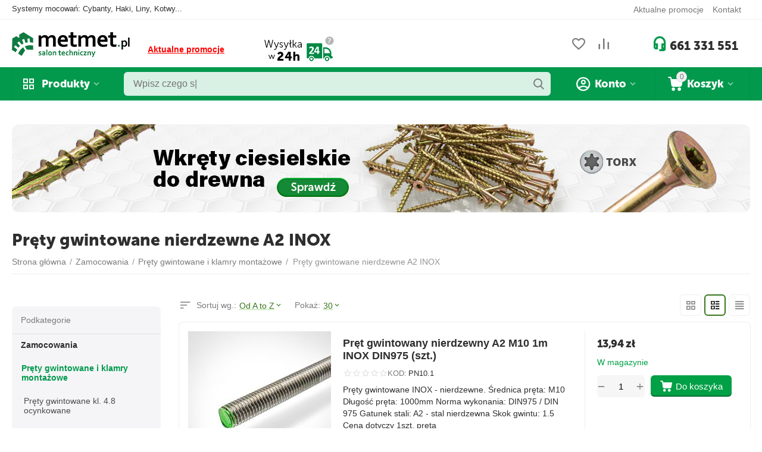

--- FILE ---
content_type: text/html; charset=utf-8
request_url: https://metmet.pl/zamocowania-laczniki/prety-gwintowane/prety-gwintowane-nierdzewne-a2-inox/
body_size: 29434
content:
<!DOCTYPE html>
<html 
class=" sticky-top-panel "    lang="pl"
    dir="ltr"
    class=" "
>
<head>
<title>Zamocowania :: Pręty gwintowane i klamry montażowe :: Pręty gwintowane nierdzewne A2 INOX</title>
<base href="https://metmet.pl/" />
<meta http-equiv="Content-Type" content="text/html; charset=utf-8" data-ca-mode="" />
<meta name="viewport" content="width=device-width,initial-scale=1,maximum-scale=1,user-scalable=0,viewport-fit=cover" />
<meta name="description" content="Pręty gwintowane nierdzewne A2 NOX DIN975 to doskonałe rozwiązanie dla wielu zastosowań konstrukcyjnych Zaprojektowane z myślą o wytrzymałości trwałości i niezawodności te pręty są idealne do różnych projektów budowlanych i montażowych Wytrzymałość i trwałość Pręty gwintowane" />
    <meta name="keywords" content="" />

<meta name="format-detection" content="telephone=no">

            <link rel="canonical" href="https://metmet.pl/zamocowania-laczniki/prety-gwintowane/prety-gwintowane-nierdzewne-a2-inox/" />
            


<meta property="og:type" content="website" />
<meta property="og:locale" content="pl" />
<meta property="og:title" content="Zamocowania :: Pręty gwintowane i klamry montażowe :: Pręty gwintowane nierdzewne A2 INOX" />
<meta property="og:description" content="Pręty gwintowane nierdzewne A2 NOX DIN975 to doskonałe rozwiązanie dla wielu zastosowań konstrukcyjnych Zaprojektowane z myślą o wytrzymałości trwałości i niezawodności te pręty są idealne do różnych projektów budowlanych i montażowych Wytrzymałość i trwałość Pręty gwintowane" />
<meta property="og:url" content="https://metmet.pl/zamocowania-laczniki/prety-gwintowane/prety-gwintowane-nierdzewne-a2-inox/" />
    <meta property="og:image" content="https://metmet.pl/images/detailed/8/prety-nierdzewne-kategoria.jpg" />

<script>
    window.dataLayer = window.dataLayer || [];
    function gtag() {
        dataLayer.push(arguments);
    }
    gtag("consent", "default", {
        ad_storage: "denied",
        ad_user_data: "denied",
        ad_personalization: "denied",
        analytics_storage: "denied",
        functionality_storage: "granted",
        personalization_storage: "denied",
        security_storage: "granted",
        wait_for_update: 2000,
    });
    gtag("set", "ads_data_redaction", true);
    gtag("set", "url_passthrough", true);
</script>
<!-- Start cookieyes banner --> <script id="cookieyes" type="text/javascript" src="https://cdn-cookieyes.com/client_data/13d4c9c42267ba0005a68cf6/script.js"></script> <!-- End cookieyes banner -->
<!-- Global site tag (gtag.js) - Google Ads: 405102791 --> <script async src="https://www.googletagmanager.com/gtag/js?id=AW-405102791"></script> <script> window.dataLayer = window.dataLayer || []; function gtag(){dataLayer.push(arguments);} gtag('js', new Date()); gtag('config', 'AW-405102791'); </script>

<!-- Google Tag Manager -->
<script>(function(w,d,s,l,i){w[l]=w[l]||[];w[l].push({'gtm.start':
new Date().getTime(),event:'gtm.js'});var f=d.getElementsByTagName(s)[0],
j=d.createElement(s),dl=l!='dataLayer'?'&l='+l:'';j.async=true;j.src=
'https://www.googletagmanager.com/gtm.js?id='+i+dl;f.parentNode.insertBefore(j,f);
})(window,document,'script','dataLayer','GTM-54PWT72');</script>
<!-- End Google Tag Manager -->

<link rel="preconnect" href="https://fonts.googleapis.com">
<link rel="preconnect" href="https://fonts.gstatic.com" crossorigin>
<link href="https://fonts.googleapis.com/css2?family=Roboto:ital,wght@0,100;0,300;0,400;0,500;0,700;0,900;1,100;1,300;1,400;1,500;1,700;1,900&display=swap" rel="stylesheet">
    <link href="https://metmet.pl/images/logos/4/fav.png" rel="shortcut icon" type="image/png" />

<link rel="preload" crossorigin="anonymous" as="font" href="https://metmet.pl/design/themes/abt__unitheme2/media/custom_fonts/MuseoSansBlack.woff?1759164357" type="font/woff" />
<link type="text/css" rel="stylesheet" href="https://metmet.pl/var/cache/misc/assets/design/themes/abt__unitheme2/css/standalone.047116d4fb80a07953b303913cfcc0ff1759164273.css?1759164273" />



    <!-- Inline script moved to the bottom of the page -->

<!-- Inline script moved to the bottom of the page -->

<!-- Inline script moved to the bottom of the page -->
</head>

<body>
    <div id="tygh_settings" class="hidden" data-ca-current-location="https://metmet.pl" data-ca-area="C" ></div>
            
        <div class="ty-tygh  " data-ca-element="mainContainer" id="tygh_container">

        <div id="ajax_overlay" class="ty-ajax-overlay"></div>
<div id="ajax_loading_box" class="ty-ajax-loading-box"></div>
        <div class="cm-notification-container notification-container">
</div>
        <div class="ty-helper-container "
                    id="tygh_main_container">
                                             
<div class="tygh-top-panel clearfix">
                <div class="container-fluid  top-grid">
                                                
                <div class="container-fluid-row">
<div class="row-fluid ">        <div class="span6  " >
                    <div class=" ty-float-left">
                <div class="ty-wysiwyg-content"  data-ca-live-editor-object-id="0" data-ca-live-editor-object-type=""><h2 style="font-family:'Helvetica Neue',Arial,-apple-system,sans-serif; padding:7px 0;font-size: 13px;font-weight: normal;font-style: normal;margin:0;">Systemy mocowań: Cybanty, Haki, Liny, Kotwy...</h2></div>
                    </div>
            </div>

                                            
                
        <div class="span10 top-links-grid " >
                    <div class="top-quick-links ty-float-right">
                    

        <div class="ty-text-links-wrapper">
        <span id="sw_text_links_278" class="ty-text-links-btn cm-combination visible-phone">
            <span
        class="ty-icon ty-icon-short-list"
                                    ></span>

            <span
        class="ty-icon ty-icon-down-micro ty-text-links-btn__arrow"
                                    ></span>

        </span>
    
        <ul id="text_links_278" class="ty-text-links  cm-popup-box ty-text-links_show_inline"><li class="ty-text-links__item ty-level-0  ty-text-links__item--inline"><a class="ty-text-links__a ty-text-links__a--level-0  ty-text-links__a--inline" href="https://metmet.pl/promotions/">Aktualne promocje</a></li><li class="ty-text-links__item ty-level-0  ty-text-links__item--inline"><a class="ty-text-links__a ty-text-links__a--level-0  ty-text-links__a--inline" href="https://metmet.pl/kontakt-pl/">Kontakt</a></li></ul>

        </div>
    
                    </div>
            </div>
</div>
    </div>    
        </div>
    

</div>

<div class="tygh-header clearfix">
                <div class="container-fluid  header-grid  advanced-header">
                                                
                <div class="container-fluid-row">
<div class="row-fluid ">        <div class="span4 top-logo-grid " >
                    <div class="top-logo ">
                <div class="ty-logo-container">
    
            <a href="https://metmet.pl/" title="MetMet - salon techniczny">
        <img class="ty-pict  ty-logo-container__image   cm-image" width="198" height="50" alt="MetMet - salon techniczny" title="MetMet - salon techniczny" id="det_img_1448163884" src="https://metmet.pl/images/logos/4/logo-metmet.webp" />

    
            </a>
    </div>

                    </div>
            </div>

                                            
                
        <div class="span7 top-header-menu " >
                    <div class="lar-top-delivery ">
                <div class="ty-wysiwyg-content"  data-ca-live-editor-object-id="0" data-ca-live-editor-object-type=""><p style="display: inline-block;"><a class="ty-text-links__a" style="text-decoration: underline;color: red;font-weight: bold;display: inline-block;margin-top:10px;" href="https://metmet.pl/promotions/"><br> Aktualne promocje<br> </a><br></p>
<p class="text-center" style="display: inline-block;
    margin-left: 60px;"><span id="top-deliver-img-txt"><img src="https://metmet.pl/images/companies/1/untitled%20folder/dostawa-24h.png?1642601961514"></span></p></div>
                    </div>
            </div>

                                            
                
        <div class="span5 top-phones " >
                    <div class="top-buttons-grid hidden-phone ">
                        <div class="ut2-top-compared-products" id="abt__ut2_compared_products">
        <a class="cm-tooltip ty-compare__a " href="https://metmet.pl/compare/" rel="nofollow" title="Zobacz listę porównania"><i class="ut2-icon-baseline-equalizer"></i></a>
        <!--abt__ut2_compared_products--></div>

    
    <div class="ut2-top-wishlist-count" id="abt__ut2_wishlist_count">
        <a class="cm-tooltip ty-wishlist__a " href="https://metmet.pl/wishlist/" rel="nofollow" title="Zobacz listę życzeń"><i class="ut2-icon-baseline-favorite-border"></i></a>
        <!--abt__ut2_wishlist_count--></div>

                    </div><div class="top-phones-grid lar-top-phones-grid ">
                <div class="ty-wysiwyg-content"  data-ca-live-editor-object-id="0" data-ca-live-editor-object-type=""><div class="ut2-pn">
	<div class="ut2-pn__items">
		<a style="font-size:20px" href="tel:661 331 551">661 331 551</a>
	</div>
</div></div>
                    </div>
            </div>
</div>
    </div>                                        
                <div class="container-fluid-row container-fluid-row-full-width top-menu-grid">
<div class="row-fluid ">        <div class="span16 " >
                    <div class="row-fluid ">        <div class="span11 top-left-grid " >
                    <div class="row-fluid ">        <div class="span5 menu-grid " >
                    <div class="ty-dropdown-box   top-menu-grid-vetrtical">

        <div id="sw_dropdown_284" class="ty-dropdown-box__title cm-combination ">
                                        <i class="ut2-icon"></i><span>Produkty</span>
                        
        </div>

        <div id="dropdown_284" class="cm-popup-box ty-dropdown-box__content  hidden">
            <div class="ty-dropdown-box__title cm-external-click  hidden-desktop" data-ca-external-click-id="sw_dropdown_284">
                <i class="ut2-icon"></i>Produkty<span class="ut2-btn-close hidden"><i class="ut2-icon-baseline-close"></i></span>
            </div>
            
<style>
    :root {
        --ut2-vertical-menu-block-height: 600px;
    }
</style>

<div class="ut2-menu__backdrop cm-external-click" style="display: none" data-ca-external-click-id="sw_dropdown_284" ></div><div class="ut2-menu__header-mobile" style="display: none">Produkty</div><div class="ut2-menu-vetrtical"><div class="ut2-menu__inbox"><ul class="ty-menu__items cm-responsive-menu"><li class="ty-menu__item cm-menu-item-responsive first-lvl" data-subitems-count="5" data-settings-cols="4"><span class="ty-menu__item-toggle ty-menu__menu-btn visible-phone cm-responsive-menu-toggle"><i class="ut2-icon-outline-expand_more"></i></span><a href="https://metmet.pl/cybanty/" class="ty-menu__item-link a-first-lvl"><span class="menu-lvl-ctn exp-wrap"><img class="ty-pict  ut2-mwi-icon   cm-image" alt="" title="" width="32" height="32" src="https://metmet.pl/images/abt__ut2/menu-with-icon/4/cybanty-grupa.png" />

<span><span class="v-center">Cybanty<span class="m-label" style="color: #ffffff; background-color: #ff0000; border: 1px solid #ff0000;">HIT</span>                                    </span>
                                                                            <span class="exp-mwi-text">Okrągłe, trójkątne, kwadratowe, łączniki</span>
                                                                    </span>
                                <i class="icon-right-dir ut2-icon-outline-arrow_forward"></i>                            </span>
                        </a>
                                                    
                                                            <div class="ty-menu__submenu" id="topmenu_85_284_768934625">
                                    <a href="https://metmet.pl/cybanty/" class="ty-menu__item-link link-parent" style="display: none" target="_self">Wszystkie - Cybanty <span class="ty-btn ty-btn__primary">Zobacz</span></a>                                                                                                                                                                                                                                                                                                                                                                        
        <div class="ty-menu__submenu-items cm-responsive-menu-submenu ut2-simple with-pic " style="min-height: var(--ut2-vertical-menu-block-height)">
            <div style="min-height: var(--ut2-vertical-menu-block-height)">
                

    
    <div class="ty-menu__submenu-col" style="width:25%;">
                    <div class="second-lvl" data-elem-index="0">
                
                                <div class="ty-menu__submenu-item-header ut2-mwi-icon-wrap no-items">
                    <a href="https://metmet.pl/cybanty/cybanty-obejmy-do-rur-kablakowe/" class="ty-menu__submenu-link ">
                                                    <img class="ty-pict  ut2-mwi-icon   cm-image" alt="" title="" width="100" height="81" src="https://metmet.pl/images/abt__ut2/menu-with-icon/4/cybant-typ-B.jpg" />

                                                <span class="v-center">
                            Cybanty / Obejmy do rur kabłąkowe                        </span>
                    </a>
                                    </div>
            </div>
                    <div class="second-lvl" data-elem-index="1">
                
                                <div class="ty-menu__submenu-item-header ut2-mwi-icon-wrap no-items">
                    <a href="https://metmet.pl/cybanty/cybanty-typ-c-kwadratowe/" class="ty-menu__submenu-link ">
                                                    <img class="ty-pict  ut2-mwi-icon   cm-image" alt="" title="" width="100" height="81" src="https://metmet.pl/images/abt__ut2/menu-with-icon/4/cybant-typ-C.jpg" />

                                                <span class="v-center">
                            Cybanty typ C / Kwadratowe                        </span>
                    </a>
                                    </div>
            </div>
            </div>
    
    <div class="ty-menu__submenu-col" style="width:25%;">
                    <div class="second-lvl" data-elem-index="2">
                
                                <div class="ty-menu__submenu-item-header ut2-mwi-icon-wrap no-items">
                    <a href="https://metmet.pl/cybanty/cybanty-typ-d-antenowe/" class="ty-menu__submenu-link ">
                                                    <img class="ty-pict  ut2-mwi-icon   cm-image" alt="" title="" width="100" height="81" src="https://metmet.pl/images/abt__ut2/menu-with-icon/4/cybant-antenowy.jpg" />

                                                <span class="v-center">
                            Cybanty typ D / Antenowe                        </span>
                    </a>
                                    </div>
            </div>
            </div>
    
    <div class="ty-menu__submenu-col" style="width:25%;">
                    <div class="second-lvl" data-elem-index="3">
                
                                <div class="ty-menu__submenu-item-header ut2-mwi-icon-wrap no-items">
                    <a href="https://metmet.pl/cybanty/komplet-cybant-lacznik/" class="ty-menu__submenu-link ">
                                                    <img class="ty-pict  ut2-mwi-icon   cm-image" alt="" title="" width="150" height="150" src="https://metmet.pl/images/abt__ut2/menu-with-icon/7/cybant-lacznik-cybanta-komplet-kategoria.jpg" />

                                                <span class="v-center">
                            Komplet Cybant + Łącznik                        </span>
                    </a>
                                    </div>
            </div>
            </div>
    
    <div class="ty-menu__submenu-col" style="width:25%;">
                    <div class="second-lvl" data-elem-index="4">
                
                                <div class="ty-menu__submenu-item-header ut2-mwi-icon-wrap no-items">
                    <a href="https://metmet.pl/cybanty/laczniki-cybanta/" class="ty-menu__submenu-link ">
                                                    <img class="ty-pict  ut2-mwi-icon   cm-image" alt="" title="" width="100" height="81" src="https://metmet.pl/images/abt__ut2/menu-with-icon/4/laczniki-cybanta.jpg" />

                                                <span class="v-center">
                            Łączniki cybanta                        </span>
                    </a>
                                    </div>
            </div>
            </div>

<!-- Inline script moved to the bottom of the page -->                            </div>
                    </div>

                    <div class="ut2-mwi-html right_top hidden-phone"><p><img src="https://metmet.pl/images/companies/1/untitled%20folder/menu-cybanty-baner.jpg?1632398946456"></p></div>
            
                            
                                </div>
                                                                        </li>
                <li class="ty-menu__item cm-menu-item-responsive first-lvl" data-subitems-count="9" data-settings-cols="4"><span class="ty-menu__item-toggle ty-menu__menu-btn visible-phone cm-responsive-menu-toggle"><i class="ut2-icon-outline-expand_more"></i></span><a href="https://metmet.pl/liny-lancuchy-osprzet/" class="ty-menu__item-link a-first-lvl"><span class="menu-lvl-ctn exp-wrap"><img class="ty-pict  ut2-mwi-icon   cm-image" alt="" title="" width="32" height="32" src="https://metmet.pl/images/abt__ut2/menu-with-icon/4/liny_wjre-aa.png" />

<span><span class="v-center">Liny i osprzęt                                    </span>
                                                                            <span class="exp-mwi-text">Liny stalowe i plecione, karabińczyki, szekle, bloczki</span>
                                                                    </span>
                                <i class="icon-right-dir ut2-icon-outline-arrow_forward"></i>                            </span>
                        </a>
                                                    
                                                            <div class="ty-menu__submenu" id="topmenu_85_284_2862023385">
                                    <a href="https://metmet.pl/liny-lancuchy-osprzet/" class="ty-menu__item-link link-parent" style="display: none" target="_self">Wszystkie - Liny i osprzęt <span class="ty-btn ty-btn__primary">Zobacz</span></a>                                                                                                                <div class="ty-menu__submenu-items cm-responsive-menu-submenu  " style="min-height: var(--ut2-vertical-menu-block-height)">
            <div style="min-height: var(--ut2-vertical-menu-block-height)">
                    

    
    <div class="ty-menu__submenu-col" style="width:25%;">
                    <div class="second-lvl" data-elem-index="0">
                
                                <div class="ty-menu__submenu-item-header ut2-mwi-icon-wrap">
                    <a href="https://metmet.pl/liny-lancuchy-osprzet/liny/" class="ty-menu__submenu-link ">
                                                    <img class="ty-pict  ut2-mwi-icon   cm-image" alt="" title="" width="100" height="81" src="https://metmet.pl/images/abt__ut2/menu-with-icon/4/liny.jpg" />

                                                <span class="v-center">
                            Liny                        </span>
                    </a>
                                    </div>
                                    <span class="ty-menu__item-toggle visible-phone cm-responsive-menu-toggle">
                        <i class="ut2-icon-outline-expand_more"></i>
                    </span>
                    <div class="ty-menu__submenu " >
                                                    <div class="ty-menu__submenu-list cm-responsive-menu-submenu" data-cols-count="4" >
                                                                                                                                                                        <div class="ty-menu__submenu-item">
                                        <a href="https://metmet.pl/liny-lancuchy-osprzet/liny/liny-stalowe/" class="ty-menu__submenu-link" title="Liny stalowe">
                                                                                        <span class="v-center">
                                                Liny stalowe                                            </span>
                                        </a>
                                    </div>
                                                                                                        <div class="ty-menu__submenu-item">
                                        <a href="https://metmet.pl/liny-lancuchy-osprzet/liny/liny-stalowe-w-oslonie-pcv/" class="ty-menu__submenu-link" title="Liny stalowe w osłonie PCV">
                                                                                        <span class="v-center">
                                                Liny stalowe w osłonie PCV                                            </span>
                                        </a>
                                    </div>
                                                                                                        <div class="ty-menu__submenu-item">
                                        <a href="https://metmet.pl/liny-lancuchy-osprzet/liny/liny-plecione-polipropylenowe/" class="ty-menu__submenu-link" title="Liny plecione polipropylenowe">
                                                                                        <span class="v-center">
                                                Liny plecione polipropylenowe                                            </span>
                                        </a>
                                    </div>
                                                                                                        <div class="ty-menu__submenu-item">
                                        <a href="https://metmet.pl/liny-lancuchy-osprzet/liny/liny-plecione-elastyczne/" class="ty-menu__submenu-link" title="Liny plecione elastyczne">
                                                                                        <span class="v-center">
                                                Liny plecione elastyczne                                            </span>
                                        </a>
                                    </div>
                                                                
                                </div>
                                                                                                                                                </div>
                            </div>
                    <div class="second-lvl" data-elem-index="1">
                
                                <div class="ty-menu__submenu-item-header ut2-mwi-icon-wrap">
                    <a href="https://metmet.pl/liny-lancuchy-osprzet/osprzet-do-lin/bloczki-do-lin/" class="ty-menu__submenu-link ">
                                                    <img class="ty-pict  ut2-mwi-icon   cm-image" alt="" title="" width="100" height="81" src="https://metmet.pl/images/abt__ut2/menu-with-icon/4/bloczki.jpg" />

                                                <span class="v-center">
                            Bloczki do lin                        </span>
                    </a>
                                    </div>
                                    <span class="ty-menu__item-toggle visible-phone cm-responsive-menu-toggle">
                        <i class="ut2-icon-outline-expand_more"></i>
                    </span>
                    <div class="ty-menu__submenu " >
                                                    <div class="ty-menu__submenu-list cm-responsive-menu-submenu" data-cols-count="4" >
                                                                                                                                                                        <div class="ty-menu__submenu-item">
                                        <a href="https://metmet.pl/liny-lancuchy-osprzet/osprzet-do-lin/bloczki-do-lin/bloczki-do-lin-podwojne-z-kretlikiem/" class="ty-menu__submenu-link" title="Bloczki do lin podwójne z krętlikiem">
                                                                                        <span class="v-center">
                                                Bloczki do lin podwójne z krętlikiem                                            </span>
                                        </a>
                                    </div>
                                                                                                        <div class="ty-menu__submenu-item">
                                        <a href="https://metmet.pl/liny-lancuchy-osprzet/osprzet-do-lin/bloczki-do-lin/bloczki-do-lin-podwojne-z-plastikowa-rolka/" class="ty-menu__submenu-link" title="Bloczki do lin podwójne z plastikową rolką">
                                                                                        <span class="v-center">
                                                Bloczki do lin podwójne z plastikową rolką                                            </span>
                                        </a>
                                    </div>
                                                                                                        <div class="ty-menu__submenu-item">
                                        <a href="https://metmet.pl/liny-lancuchy-osprzet/osprzet-do-lin/bloczki-do-lin/bloczki-do-lin-pojedyncze-z-kretlikiem/" class="ty-menu__submenu-link" title="Bloczki do lin pojedyncze z krętlikiem">
                                                                                        <span class="v-center">
                                                Bloczki do lin pojedyncze z krętlikiem                                            </span>
                                        </a>
                                    </div>
                                                                                                        <div class="ty-menu__submenu-item">
                                        <a href="https://metmet.pl/liny-lancuchy-osprzet/osprzet-do-lin/bloczki-do-lin/bloczki-do-lin-pojedyncze-z-plastikowa-rolka/" class="ty-menu__submenu-link" title="Bloczki do lin pojedyncze z plastikową rolką">
                                                                                        <span class="v-center">
                                                Bloczki do lin pojedyncze z plastikową rolką                                            </span>
                                        </a>
                                    </div>
                                                                
                                </div>
                                                                                                                                                </div>
                            </div>
                    <div class="second-lvl" data-elem-index="2">
                
                                <div class="ty-menu__submenu-item-header ut2-mwi-icon-wrap no-items">
                    <a href="https://metmet.pl/liny-lancuchy-osprzet/osprzet-do-lin/kausze-do-lin/" class="ty-menu__submenu-link ">
                                                    <img class="ty-pict  ut2-mwi-icon   cm-image" alt="" title="" width="100" height="81" src="https://metmet.pl/images/abt__ut2/menu-with-icon/4/kausze.jpg" />

                                                <span class="v-center">
                            Kausze do lin                        </span>
                    </a>
                                    </div>
                            </div>
            </div>
    
    <div class="ty-menu__submenu-col" style="width:25%;">
                    <div class="second-lvl" data-elem-index="3">
                
                                <div class="ty-menu__submenu-item-header ut2-mwi-icon-wrap">
                    <a href="https://metmet.pl/liny-lancuchy-osprzet/osprzet-do-lin/sruby-rzymskie/" class="ty-menu__submenu-link ">
                                                    <img class="ty-pict  ut2-mwi-icon   cm-image" alt="" title="" width="100" height="81" src="https://metmet.pl/images/abt__ut2/menu-with-icon/4/sruby-rzymskie.jpg" />

                                                <span class="v-center">
                            Śruby rzymskie                        </span>
                    </a>
                                    </div>
                                    <span class="ty-menu__item-toggle visible-phone cm-responsive-menu-toggle">
                        <i class="ut2-icon-outline-expand_more"></i>
                    </span>
                    <div class="ty-menu__submenu " >
                                                    <div class="ty-menu__submenu-list cm-responsive-menu-submenu" data-cols-count="4" >
                                                                                                                                                                        <div class="ty-menu__submenu-item">
                                        <a href="https://metmet.pl/liny-lancuchy-osprzet/osprzet-do-lin/sruby-rzymskie/sruby-rzymskie-kute-zakonczenie-hak-oko-din1480/" class="ty-menu__submenu-link" title="Śruby rzymskie kute, zakończenie hak-oko DIN1480">
                                                                                        <span class="v-center">
                                                Śruby rzymskie kute, zakończenie hak-oko DIN1480                                            </span>
                                        </a>
                                    </div>
                                                                                                        <div class="ty-menu__submenu-item">
                                        <a href="https://metmet.pl/liny-lancuchy-osprzet/osprzet-do-lin/sruby-rzymskie/sruby-rzymskie-kute-zakonczenie-hak-oko/" class="ty-menu__submenu-link" title="Śruby rzymskie kute, zakończenie hak-oko Italian type">
                                                                                        <span class="v-center">
                                                Śruby rzymskie kute, zakończenie hak-oko Italian type                                            </span>
                                        </a>
                                    </div>
                                                                                                        <div class="ty-menu__submenu-item">
                                        <a href="https://metmet.pl/liny-lancuchy-osprzet/osprzet-do-lin/sruby-rzymskie/sruby-rzymskie-kute-zakonczenie-hak-hak-din1480/" class="ty-menu__submenu-link" title="Śruby rzymskie kute, zakończenie hak-hak DIN1480 ">
                                                                                        <span class="v-center">
                                                Śruby rzymskie kute, zakończenie hak-hak DIN1480                                             </span>
                                        </a>
                                    </div>
                                                                                                        <div class="ty-menu__submenu-item">
                                        <a href="https://metmet.pl/liny-lancuchy-osprzet/osprzet-do-lin/sruby-rzymskie/sruby-rzymskie-kute-zakonczenie-hak-hak/" class="ty-menu__submenu-link" title="Śruby rzymskie kute, zakończenie hak-hak Italian type">
                                                                                        <span class="v-center">
                                                Śruby rzymskie kute, zakończenie hak-hak Italian type                                            </span>
                                        </a>
                                    </div>
                                                                                                        <div class="ty-menu__submenu-item">
                                        <a href="https://metmet.pl/liny-lancuchy-osprzet/osprzet-do-lin/sruby-rzymskie/sruby-rzymskie-kute-zakonczenie-oko-oko-din1480/" class="ty-menu__submenu-link" title="Śruby rzymskie kute, zakończenie oko-oko DIN1480">
                                                                                        <span class="v-center">
                                                Śruby rzymskie kute, zakończenie oko-oko DIN1480                                            </span>
                                        </a>
                                    </div>
                                                                                                        <div class="ty-menu__submenu-item">
                                        <a href="https://metmet.pl/liny-lancuchy-osprzet/osprzet-do-lin/sruby-rzymskie/sruby-rzymskie-kute-zakonczenie-oko-oko/" class="ty-menu__submenu-link" title="Śruby rzymskie kute, zakończenie oko-oko Italian type">
                                                                                        <span class="v-center">
                                                Śruby rzymskie kute, zakończenie oko-oko Italian type                                            </span>
                                        </a>
                                    </div>
                                                                                                        <div class="ty-menu__submenu-item">
                                        <a href="https://metmet.pl/liny-lancuchy-osprzet/osprzet-do-lin/sruby-rzymskie/sruby-rzymskie-z-koncowkami-do-wspawania/" class="ty-menu__submenu-link" title="Śruby rzymskie z końcówkami do wspawania DIN1480">
                                                                                        <span class="v-center">
                                                Śruby rzymskie z końcówkami do wspawania DIN1480                                            </span>
                                        </a>
                                    </div>
                                                                                                        <div class="ty-menu__submenu-item">
                                        <a href="https://metmet.pl/liny-lancuchy-osprzet/osprzet-do-lin/sruby-rzymskie/sruby-rzymskie-korpusy/" class="ty-menu__submenu-link" title="Śruby rzymskie – korpusy DIN1480">
                                                                                        <span class="v-center">
                                                Śruby rzymskie – korpusy DIN1480                                            </span>
                                        </a>
                                    </div>
                                                                                                        <div class="ty-menu__submenu-item">
                                        <a href="https://metmet.pl/liny-lancuchy-osprzet/osprzet-do-lin/sruby-rzymskie/sruby-rzymskie-korpus-rurowy-16-din-1478/" class="ty-menu__submenu-link" title="Śruby rzymskie korpus rurowy DIN1478">
                                                                                        <span class="v-center">
                                                Śruby rzymskie korpus rurowy DIN1478                                            </span>
                                        </a>
                                    </div>
                                                                
                                </div>
                                                                                                                                                </div>
                            </div>
                    <div class="second-lvl" data-elem-index="4">
                
                                <div class="ty-menu__submenu-item-header ut2-mwi-icon-wrap">
                    <a href="https://metmet.pl/liny-lancuchy-osprzet/osprzet-do-lin/karabinczyki/" class="ty-menu__submenu-link ">
                                                    <img class="ty-pict  ut2-mwi-icon   cm-image" alt="" title="" width="100" height="81" src="https://metmet.pl/images/abt__ut2/menu-with-icon/4/karabinczyki.jpg" />

                                                <span class="v-center">
                            Karabińczyki                        </span>
                    </a>
                                    </div>
                                    <span class="ty-menu__item-toggle visible-phone cm-responsive-menu-toggle">
                        <i class="ut2-icon-outline-expand_more"></i>
                    </span>
                    <div class="ty-menu__submenu " >
                                                    <div class="ty-menu__submenu-list cm-responsive-menu-submenu" data-cols-count="4" >
                                                                                                                                                                        <div class="ty-menu__submenu-item">
                                        <a href="https://metmet.pl/liny-lancuchy-osprzet/osprzet-do-lin/karabinczyki/karabinczyki-strazackie-ocynkowane/" class="ty-menu__submenu-link" title="Karabińczyki strażackie ocynkowane">
                                                                                        <span class="v-center">
                                                Karabińczyki strażackie ocynkowane                                            </span>
                                        </a>
                                    </div>
                                                                                                        <div class="ty-menu__submenu-item">
                                        <a href="https://metmet.pl/liny-lancuchy-osprzet/osprzet-do-lin/karabinczyki/karabinczyki-strazackie-z-zabezpieczeniem-ocynkowane/" class="ty-menu__submenu-link" title="Karabińczyki strażackie z zabezpieczeniem ocynkowane">
                                                                                        <span class="v-center">
                                                Karabińczyki strażackie z zabezpieczeniem ocynkowane                                            </span>
                                        </a>
                                    </div>
                                                                
                                </div>
                                                                                                                                                </div>
                            </div>
            </div>
    
    <div class="ty-menu__submenu-col" style="width:25%;">
                    <div class="second-lvl" data-elem-index="5">
                
                                <div class="ty-menu__submenu-item-header ut2-mwi-icon-wrap">
                    <a href="https://metmet.pl/liny-lancuchy-osprzet/osprzet-do-lin/szakle-szekle/" class="ty-menu__submenu-link ">
                                                    <img class="ty-pict  ut2-mwi-icon   cm-image" alt="" title="" width="150" height="150" src="https://metmet.pl/images/abt__ut2/menu-with-icon/4/szakle-kategoria.jpg" />

                                                <span class="v-center">
                            Szakle / Szekle                        </span>
                    </a>
                                    </div>
                                    <span class="ty-menu__item-toggle visible-phone cm-responsive-menu-toggle">
                        <i class="ut2-icon-outline-expand_more"></i>
                    </span>
                    <div class="ty-menu__submenu " >
                                                    <div class="ty-menu__submenu-list cm-responsive-menu-submenu" data-cols-count="4" >
                                                                                                                                                                        <div class="ty-menu__submenu-item">
                                        <a href="https://metmet.pl/liny-lancuchy-osprzet/osprzet-do-lin/szakle-szekle/szakle-podluzne-ocynkowane/" class="ty-menu__submenu-link" title="Szakle podłużne ocynkowane">
                                                                                        <span class="v-center">
                                                Szakle podłużne ocynkowane                                            </span>
                                        </a>
                                    </div>
                                                                                                        <div class="ty-menu__submenu-item">
                                        <a href="https://metmet.pl/liny-lancuchy-osprzet/osprzet-do-lin/szakle-szekle/szakle-omega-ocynkowane/" class="ty-menu__submenu-link" title="Szakle omega wzmocnione">
                                                                                        <span class="v-center">
                                                Szakle omega wzmocnione                                            </span>
                                        </a>
                                    </div>
                                                                                                        <div class="ty-menu__submenu-item">
                                        <a href="https://metmet.pl/liny-lancuchy-osprzet/osprzet-do-lin/szakle-szekle/szakle-omega-z-zabezpieczeniem-wzmocnione/" class="ty-menu__submenu-link" title="Szakle omega z zabezpieczeniem wzmocnione">
                                                                                        <span class="v-center">
                                                Szakle omega z zabezpieczeniem wzmocnione                                            </span>
                                        </a>
                                    </div>
                                                                                                        <div class="ty-menu__submenu-item">
                                        <a href="https://metmet.pl/liny-lancuchy-osprzet/osprzet-do-lin/szakle-szekle/szakle-omega-ocynkowane-pl/" class="ty-menu__submenu-link" title="Szakle omega ocynkowane">
                                                                                        <span class="v-center">
                                                Szakle omega ocynkowane                                            </span>
                                        </a>
                                    </div>
                                                                
                                </div>
                                                                                                                                                </div>
                            </div>
                    <div class="second-lvl" data-elem-index="6">
                
                                <div class="ty-menu__submenu-item-header ut2-mwi-icon-wrap">
                    <a href="https://metmet.pl/liny-lancuchy-osprzet/osprzet-do-lin/zaciski-i-zlaczki-do-lin/" class="ty-menu__submenu-link ">
                                                    <img class="ty-pict  ut2-mwi-icon   cm-image" alt="" title="" width="100" height="81" src="https://metmet.pl/images/abt__ut2/menu-with-icon/4/zaciski.jpg" />

                                                <span class="v-center">
                            Zaciski i złączki do lin                        </span>
                    </a>
                                    </div>
                                    <span class="ty-menu__item-toggle visible-phone cm-responsive-menu-toggle">
                        <i class="ut2-icon-outline-expand_more"></i>
                    </span>
                    <div class="ty-menu__submenu " >
                                                    <div class="ty-menu__submenu-list cm-responsive-menu-submenu" data-cols-count="4" >
                                                                                                                                                                        <div class="ty-menu__submenu-item">
                                        <a href="https://metmet.pl/liny-lancuchy-osprzet/osprzet-do-lin/zaciski-i-zlaczki-do-lin/zaciski-do-lin-kablakowe-din-741/" class="ty-menu__submenu-link" title="Zaciski do lin kabłąkowe DIN 741">
                                                                                        <span class="v-center">
                                                Zaciski do lin kabłąkowe DIN 741                                            </span>
                                        </a>
                                    </div>
                                                                                                        <div class="ty-menu__submenu-item">
                                        <a href="https://metmet.pl/liny-lancuchy-osprzet/osprzet-do-lin/zaciski-i-zlaczki-do-lin/zaciski-linowe-siodelkowe-pojedyncze/" class="ty-menu__submenu-link" title="Zaciski linowe siodełkowe pojedyncze">
                                                                                        <span class="v-center">
                                                Zaciski linowe siodełkowe pojedyncze                                            </span>
                                        </a>
                                    </div>
                                                                                                        <div class="ty-menu__submenu-item">
                                        <a href="https://metmet.pl/liny-lancuchy-osprzet/osprzet-do-lin/zaciski-i-zlaczki-do-lin/zaciski-linowe-siodelkowe-podwojne/" class="ty-menu__submenu-link" title="Zaciski linowe siodełkowe podwójne">
                                                                                        <span class="v-center">
                                                Zaciski linowe siodełkowe podwójne                                            </span>
                                        </a>
                                    </div>
                                                                                                        <div class="ty-menu__submenu-item">
                                        <a href="https://metmet.pl/liny-lancuchy-osprzet/osprzet-do-lin/zaciski-i-zlaczki-do-lin/zaciski-do-lin-kubelkowe-ocynkowane/" class="ty-menu__submenu-link" title="Zaciski do lin kubełkowe ocynkowane">
                                                                                        <span class="v-center">
                                                Zaciski do lin kubełkowe ocynkowane                                            </span>
                                        </a>
                                    </div>
                                                                                                        <div class="ty-menu__submenu-item">
                                        <a href="https://metmet.pl/liny-lancuchy-osprzet/osprzet-do-lin/zaciski-i-zlaczki-do-lin/zaciski-do-linek-wzmacniane/" class="ty-menu__submenu-link" title="Zaciski do linek wzmacniane ">
                                                                                        <span class="v-center">
                                                Zaciski do linek wzmacniane                                             </span>
                                        </a>
                                    </div>
                                                                                                        <div class="ty-menu__submenu-item">
                                        <a href="https://metmet.pl/liny-lancuchy-osprzet/osprzet-do-lin/zaciski-i-zlaczki-do-lin/zlaczki-aluminiowe-do-lin/" class="ty-menu__submenu-link" title="Złączki aluminiowe do lin">
                                                                                        <span class="v-center">
                                                Złączki aluminiowe do lin                                            </span>
                                        </a>
                                    </div>
                                                                
                                </div>
                                                                                                                                                </div>
                            </div>
            </div>
    
    <div class="ty-menu__submenu-col" style="width:25%;">
                    <div class="second-lvl" data-elem-index="7">
                
                                <div class="ty-menu__submenu-item-header ut2-mwi-icon-wrap">
                    <a href="https://metmet.pl/liny-lancuchy-osprzet/osprzet-do-lin/haki-do-lin/" class="ty-menu__submenu-link ">
                                                    <img class="ty-pict  ut2-mwi-icon   cm-image" alt="" title="" width="100" height="81" src="https://metmet.pl/images/abt__ut2/menu-with-icon/4/haki.jpg" />

                                                <span class="v-center">
                            Haki do lin                        </span>
                    </a>
                                    </div>
                                    <span class="ty-menu__item-toggle visible-phone cm-responsive-menu-toggle">
                        <i class="ut2-icon-outline-expand_more"></i>
                    </span>
                    <div class="ty-menu__submenu " >
                                                    <div class="ty-menu__submenu-list cm-responsive-menu-submenu" data-cols-count="4" >
                                                                                                                                                                        <div class="ty-menu__submenu-item">
                                        <a href="https://metmet.pl/liny-lancuchy-osprzet/osprzet-do-lin/haki-do-lin/haki-z-uchem-i-zabezpieczeniem/" class="ty-menu__submenu-link" title="Haki z uchem i zabezpieczeniem">
                                                                                        <span class="v-center">
                                                Haki z uchem i zabezpieczeniem                                            </span>
                                        </a>
                                    </div>
                                                                                                        <div class="ty-menu__submenu-item">
                                        <a href="https://metmet.pl/liny-lancuchy-osprzet/osprzet-do-lin/haki-do-lin/haki-z-zabezpieczeniem-obrotowe/" class="ty-menu__submenu-link" title="Haki z zabezpieczeniem obrotowe">
                                                                                        <span class="v-center">
                                                Haki z zabezpieczeniem obrotowe                                            </span>
                                        </a>
                                    </div>
                                                                                                        <div class="ty-menu__submenu-item">
                                        <a href="https://metmet.pl/liny-lancuchy-osprzet/osprzet-do-lin/haki-do-lin/haki-z-zabezpieczeniem-ocynkowane/" class="ty-menu__submenu-link" title="Haki z zabezpieczeniem ocynkowane">
                                                                                        <span class="v-center">
                                                Haki z zabezpieczeniem ocynkowane                                            </span>
                                        </a>
                                    </div>
                                                                                                        <div class="ty-menu__submenu-item">
                                        <a href="https://metmet.pl/liny-lancuchy-osprzet/osprzet-do-lin/haki-do-lin/haki-zwykle-ocynkowane-rolnicze/" class="ty-menu__submenu-link" title="Haki zwykłe ocynkowane (rolnicze)">
                                                                                        <span class="v-center">
                                                Haki zwykłe ocynkowane (rolnicze)                                            </span>
                                        </a>
                                    </div>
                                                                
                                </div>
                                                                                                                                                </div>
                            </div>
                    <div class="second-lvl" data-elem-index="8">
                
                                <div class="ty-menu__submenu-item-header ut2-mwi-icon-wrap">
                    <a href="https://metmet.pl/liny-lancuchy-osprzet/osprzet-do-lin/nakretki-z-uchem/" class="ty-menu__submenu-link ">
                                                    <img class="ty-pict  ut2-mwi-icon   cm-image" alt="" title="" width="100" height="81" src="https://metmet.pl/images/abt__ut2/menu-with-icon/4/nakretki-z-uchem.jpg" />

                                                <span class="v-center">
                            Nakrętki z uchem                        </span>
                    </a>
                                    </div>
                                    <span class="ty-menu__item-toggle visible-phone cm-responsive-menu-toggle">
                        <i class="ut2-icon-outline-expand_more"></i>
                    </span>
                    <div class="ty-menu__submenu " >
                                                    <div class="ty-menu__submenu-list cm-responsive-menu-submenu" data-cols-count="4" >
                                                                                                                                                                        <div class="ty-menu__submenu-item">
                                        <a href="https://metmet.pl/liny-lancuchy-osprzet/osprzet-do-lin/nakretki-z-uchem/nakretki-z-uchem-ocynkowane/" class="ty-menu__submenu-link" title="Nakrętki z uchem ocynkowane">
                                                                                        <span class="v-center">
                                                Nakrętki z uchem ocynkowane                                            </span>
                                        </a>
                                    </div>
                                                                                                        <div class="ty-menu__submenu-item">
                                        <a href="https://metmet.pl/liny-lancuchy-osprzet/osprzet-do-lin/nakretki-z-uchem/sruby-z-uchem-ocynkowane/" class="ty-menu__submenu-link" title="Śruby z uchem ocynkowane">
                                                                                        <span class="v-center">
                                                Śruby z uchem ocynkowane                                            </span>
                                        </a>
                                    </div>
                                                                
                                </div>
                                                                                                                                                </div>
                            </div>
            </div>

                            </div>
                    </div>

            
                            
                                </div>
                                                                        </li>
                <li class="ty-menu__item cm-menu-item-responsive first-lvl" data-subitems-count="8" data-settings-cols="4"><span class="ty-menu__item-toggle ty-menu__menu-btn visible-phone cm-responsive-menu-toggle"><i class="ut2-icon-outline-expand_more"></i></span><a href="https://metmet.pl/liny-lancuchy-osprzet/" class="ty-menu__item-link a-first-lvl"><span class="menu-lvl-ctn exp-wrap"><img class="ty-pict  ut2-mwi-icon   cm-image" alt="" title="" width="32" height="32" src="https://metmet.pl/images/abt__ut2/menu-with-icon/4/lancuchy_4woo-it.png" />

<span><span class="v-center">Łańcuchy, zawiesia, osprzęt, pasy transp.                                    </span>
                                                                            <span class="exp-mwi-text">Łańcuchy, osprzęt, zawiesia, pasy transportowe</span>
                                                                    </span>
                                <i class="icon-right-dir ut2-icon-outline-arrow_forward"></i>                            </span>
                        </a>
                                                    
                                                            <div class="ty-menu__submenu" id="topmenu_85_284_2978732324">
                                    <a href="https://metmet.pl/liny-lancuchy-osprzet/" class="ty-menu__item-link link-parent" style="display: none" target="_self">Wszystkie - Łańcuchy, zawiesia, osprzęt, pasy transp. <span class="ty-btn ty-btn__primary">Zobacz</span></a>                                                                                                                <div class="ty-menu__submenu-items cm-responsive-menu-submenu  " style="min-height: var(--ut2-vertical-menu-block-height)">
            <div style="min-height: var(--ut2-vertical-menu-block-height)">
                    

    
    <div class="ty-menu__submenu-col" style="width:25%;">
                    <div class="second-lvl" data-elem-index="0">
                
                                <div class="ty-menu__submenu-item-header ut2-mwi-icon-wrap">
                    <a href="javascript:void(0)" class="ty-menu__submenu-link ">
                                                    <img class="ty-pict  ut2-mwi-icon   cm-image" alt="" title="" width="100" height="81" src="https://metmet.pl/images/abt__ut2/menu-with-icon/4/lancuchy.jpg" />

                                                <span class="v-center">
                            Łańcuchy                        </span>
                    </a>
                                    </div>
                                    <span class="ty-menu__item-toggle visible-phone cm-responsive-menu-toggle">
                        <i class="ut2-icon-outline-expand_more"></i>
                    </span>
                    <div class="ty-menu__submenu " >
                                                    <div class="ty-menu__submenu-list cm-responsive-menu-submenu" data-cols-count="4" >
                                                                                                                                                                        <div class="ty-menu__submenu-item">
                                        <a href="https://metmet.pl/liny-lancuchy-osprzet/lancuchy/lancuch-din-5685-a-krotkie-ogniwo/" class="ty-menu__submenu-link" title="Łańcuch DIN 5685/A krótkie ogniwo">
                                                                                        <span class="v-center">
                                                Łańcuch DIN 5685/A krótkie ogniwo                                            </span>
                                        </a>
                                    </div>
                                                                                                        <div class="ty-menu__submenu-item">
                                        <a href="https://metmet.pl/liny-lancuchy-osprzet/lancuchy/lancuch-din-5685-c-dlugie-ogniwo/" class="ty-menu__submenu-link" title="Łańcuch DIN 5685/C długie ogniwo">
                                                                                        <span class="v-center">
                                                Łańcuch DIN 5685/C długie ogniwo                                            </span>
                                        </a>
                                    </div>
                                                                                                        <div class="ty-menu__submenu-item">
                                        <a href="https://metmet.pl/liny-lancuchy-osprzet/lancuchy/lancuch-wezlowy-victor-din-5686/" class="ty-menu__submenu-link" title="Łańcuch węzłowy VICTOR DIN 5686">
                                                                                        <span class="v-center">
                                                Łańcuch węzłowy VICTOR DIN 5686                                            </span>
                                        </a>
                                    </div>
                                                                                                        <div class="ty-menu__submenu-item">
                                        <a href="https://metmet.pl/liny-lancuchy-osprzet/lancuchy/lancuch-techniczny-kl.3-din766-ocynkowany/" class="ty-menu__submenu-link" title="Łańcuch techniczny KL.3 DIN766 ocynkowany">
                                                                                        <span class="v-center">
                                                Łańcuch techniczny KL.3 DIN766 ocynkowany                                            </span>
                                        </a>
                                    </div>
                                                                                                        <div class="ty-menu__submenu-item">
                                        <a href="https://metmet.pl/liny-lancuchy-osprzet/lancuchy/lancuch-techniczny-ocynkowany-din-5685-a/" class="ty-menu__submenu-link" title="Łańcuch techniczny ocynkowany DIN 5685/A">
                                                                                        <span class="v-center">
                                                Łańcuch techniczny ocynkowany DIN 5685/A                                            </span>
                                        </a>
                                    </div>
                                                                                                        <div class="ty-menu__submenu-item">
                                        <a href="https://metmet.pl/liny-lancuchy-osprzet/lancuchy/lancuch-nie-zgrzewany-ocynkowany/" class="ty-menu__submenu-link" title="Łańcuch nie zgrzewany ocynkowany">
                                                                                        <span class="v-center">
                                                Łańcuch nie zgrzewany ocynkowany                                            </span>
                                        </a>
                                    </div>
                                                                                                        <div class="ty-menu__submenu-item">
                                        <a href="https://metmet.pl/liny-lancuchy-osprzet/lancuchy/lancuch-zgrzewany-ocynkowany/" class="ty-menu__submenu-link" title="Łańcuch zgrzewany ocynkowany">
                                                                                        <span class="v-center">
                                                Łańcuch zgrzewany ocynkowany                                            </span>
                                        </a>
                                    </div>
                                                                                                        <div class="ty-menu__submenu-item">
                                        <a href="https://metmet.pl/liny-lancuchy-osprzet/lancuchy/lacuch-studzienny-ocynkowany/" class="ty-menu__submenu-link" title="Łańcuch studzienny ocynkowany">
                                                                                        <span class="v-center">
                                                Łańcuch studzienny ocynkowany                                            </span>
                                        </a>
                                    </div>
                                                                                                        <div class="ty-menu__submenu-item">
                                        <a href="https://metmet.pl/liny-lancuchy-osprzet/lancuchy/lancuch-pastwiskowy-czarny/" class="ty-menu__submenu-link" title="Łańcuch pastwiskowy czarny">
                                                                                        <span class="v-center">
                                                Łańcuch pastwiskowy czarny                                            </span>
                                        </a>
                                    </div>
                                                                                                        <div class="ty-menu__submenu-item">
                                        <a href="https://metmet.pl/liny-lancuchy-osprzet/lancuchy/lancuch-zlobowy-czarny/" class="ty-menu__submenu-link" title="Łańcuch żłobowy czarny">
                                                                                        <span class="v-center">
                                                Łańcuch żłobowy czarny                                            </span>
                                        </a>
                                    </div>
                                                                
                                </div>
                                                                                                                                                </div>
                            </div>
                    <div class="second-lvl" data-elem-index="1">
                
                                <div class="ty-menu__submenu-item-header ut2-mwi-icon-wrap">
                    <a href="https://metmet.pl/liny-lancuchy-osprzet/osprzet-do-lancuchow/okretki-do-lancuchow/" class="ty-menu__submenu-link ">
                                                    <img class="ty-pict  ut2-mwi-icon   cm-image" alt="" title="" width="100" height="81" src="https://metmet.pl/images/abt__ut2/menu-with-icon/4/okretki-do-lancuchow.jpg" />

                                                <span class="v-center">
                            Okrętki do łańcuchów                        </span>
                    </a>
                                    </div>
                                    <span class="ty-menu__item-toggle visible-phone cm-responsive-menu-toggle">
                        <i class="ut2-icon-outline-expand_more"></i>
                    </span>
                    <div class="ty-menu__submenu " >
                                                    <div class="ty-menu__submenu-list cm-responsive-menu-submenu" data-cols-count="4" >
                                                                                                                                                                        <div class="ty-menu__submenu-item">
                                        <a href="https://metmet.pl/liny-lancuchy-osprzet/osprzet-do-lancuchow/okretki-do-lancuchow/okretki-zgrzewane-ocynkowane/" class="ty-menu__submenu-link" title="Okrętki zgrzewane ocynkowane">
                                                                                        <span class="v-center">
                                                Okrętki zgrzewane ocynkowane                                            </span>
                                        </a>
                                    </div>
                                                                                                        <div class="ty-menu__submenu-item">
                                        <a href="https://metmet.pl/liny-lancuchy-osprzet/osprzet-do-lancuchow/okretki-do-lancuchow/okretki-super-ocynkowane/" class="ty-menu__submenu-link" title="Okrętki „SUPER” ocynkowane">
                                                                                        <span class="v-center">
                                                Okrętki „SUPER” ocynkowane                                            </span>
                                        </a>
                                    </div>
                                                                
                                </div>
                                                                                                                                                </div>
                            </div>
            </div>
    
    <div class="ty-menu__submenu-col" style="width:25%;">
                    <div class="second-lvl" data-elem-index="2">
                
                                <div class="ty-menu__submenu-item-header ut2-mwi-icon-wrap">
                    <a href="javascript:void(0)" class="ty-menu__submenu-link ">
                                                    <img class="ty-pict  ut2-mwi-icon   cm-image" alt="" title="" width="100" height="81" src="https://metmet.pl/images/abt__ut2/menu-with-icon/4/pasy-transportowe.jpg" />

                                                <span class="v-center">
                            Zawiesia pasowe, pasy transportowe                        </span>
                    </a>
                                    </div>
                                    <span class="ty-menu__item-toggle visible-phone cm-responsive-menu-toggle">
                        <i class="ut2-icon-outline-expand_more"></i>
                    </span>
                    <div class="ty-menu__submenu " >
                                                    <div class="ty-menu__submenu-list cm-responsive-menu-submenu" data-cols-count="4" >
                                                                                                                                                                        <div class="ty-menu__submenu-item">
                                        <a href="https://metmet.pl/liny-lancuchy-osprzet/zawiesia/pasy-transportowe/" class="ty-menu__submenu-link" title="Pasy transportowe">
                                                                                        <span class="v-center">
                                                Pasy transportowe                                            </span>
                                        </a>
                                    </div>
                                                                                                        <div class="ty-menu__submenu-item">
                                        <a href="https://metmet.pl/liny-lancuchy-osprzet/zawiesia/pasy-do-lawet/" class="ty-menu__submenu-link" title="Pasy do lawet">
                                                                                        <span class="v-center">
                                                Pasy do lawet                                            </span>
                                        </a>
                                    </div>
                                                                                                        <div class="ty-menu__submenu-item">
                                        <a href="https://metmet.pl/liny-lancuchy-osprzet/zawiesia/zawiesia-pasowe/" class="ty-menu__submenu-link" title="Zawiesia pasowe">
                                                                                        <span class="v-center">
                                                Zawiesia pasowe                                            </span>
                                        </a>
                                    </div>
                                                                                                        <div class="ty-menu__submenu-item">
                                        <a href="https://metmet.pl/liny-lancuchy-osprzet/zawiesia/haki-skracajace-z-uchem-i-zabezpieczeniem-kl.8-en1677-1/" class="ty-menu__submenu-link" title="Haki skracające kl.8 EN1677-1">
                                                                                        <span class="v-center">
                                                Haki skracające kl.8 EN1677-1                                            </span>
                                        </a>
                                    </div>
                                                                                                        <div class="ty-menu__submenu-item">
                                        <a href="https://metmet.pl/liny-lancuchy-osprzet/zawiesia/pasy-holownicze-liny-holownicze/" class="ty-menu__submenu-link" title="Pasy holownicze liny holownicze">
                                                                                        <span class="v-center">
                                                Pasy holownicze liny holownicze                                            </span>
                                        </a>
                                    </div>
                                                                
                                </div>
                                                                                                                                                </div>
                            </div>
                    <div class="second-lvl" data-elem-index="3">
                
                                <div class="ty-menu__submenu-item-header ut2-mwi-icon-wrap">
                    <a href="https://metmet.pl/liny-lancuchy-osprzet/osprzet-do-lancuchow/ogniwa-do-lancuchow/" class="ty-menu__submenu-link ">
                                                    <img class="ty-pict  ut2-mwi-icon   cm-image" alt="" title="" width="100" height="81" src="https://metmet.pl/images/abt__ut2/menu-with-icon/4/ogniwa-do-lancuchow.jpg" />

                                                <span class="v-center">
                            Ogniwa do łańcuchów                        </span>
                    </a>
                                    </div>
                                    <span class="ty-menu__item-toggle visible-phone cm-responsive-menu-toggle">
                        <i class="ut2-icon-outline-expand_more"></i>
                    </span>
                    <div class="ty-menu__submenu " >
                                                    <div class="ty-menu__submenu-list cm-responsive-menu-submenu" data-cols-count="4" >
                                                                                                                                                                        <div class="ty-menu__submenu-item">
                                        <a href="https://metmet.pl/liny-lancuchy-osprzet/osprzet-do-lancuchow/ogniwa-do-lancuchow/ogniwa-zaklepywane-ocynkowane/" class="ty-menu__submenu-link" title="Ogniwa zaklepywane ocynkowane">
                                                                                        <span class="v-center">
                                                Ogniwa zaklepywane ocynkowane                                            </span>
                                        </a>
                                    </div>
                                                                                                        <div class="ty-menu__submenu-item">
                                        <a href="https://metmet.pl/liny-lancuchy-osprzet/osprzet-do-lancuchow/ogniwa-do-lancuchow/ogniwa-uzupelniajace-typ-s-ocynkowane/" class="ty-menu__submenu-link" title="Ogniwa uzupełniające typ S ocynkowane">
                                                                                        <span class="v-center">
                                                Ogniwa uzupełniające typ S ocynkowane                                            </span>
                                        </a>
                                    </div>
                                                                                                        <div class="ty-menu__submenu-item">
                                        <a href="https://metmet.pl/liny-lancuchy-osprzet/osprzet-do-lancuchow/ogniwa-do-lancuchow/ogniwa-skrecane-ocynkowane/" class="ty-menu__submenu-link" title="Ogniwa skręcane ocynkowane">
                                                                                        <span class="v-center">
                                                Ogniwa skręcane ocynkowane                                            </span>
                                        </a>
                                    </div>
                                                                
                                </div>
                                                                                                                                                </div>
                            </div>
            </div>
    
    <div class="ty-menu__submenu-col" style="width:25%;">
                    <div class="second-lvl" data-elem-index="4">
                
                                <div class="ty-menu__submenu-item-header ut2-mwi-icon-wrap no-items">
                    <a href="https://metmet.pl/liny-lancuchy-osprzet/osprzet-do-lancuchow/kolka-zgrzewane/" class="ty-menu__submenu-link ">
                                                    <img class="ty-pict  ut2-mwi-icon   cm-image" alt="" title="" width="100" height="81" src="https://metmet.pl/images/abt__ut2/menu-with-icon/4/kolka-zgrzewane.jpg" />

                                                <span class="v-center">
                            Kółka zgrzewane                        </span>
                    </a>
                                    </div>
                            </div>
                    <div class="second-lvl" data-elem-index="5">
                
                                <div class="ty-menu__submenu-item-header ut2-mwi-icon-wrap no-items">
                    <a href="https://metmet.pl/liny-lancuchy-osprzet/osprzet-do-lancuchow/spinacz-z-okretka-ocynkowany/" class="ty-menu__submenu-link ">
                                                    <img class="ty-pict  ut2-mwi-icon   cm-image" alt="" title="" width="100" height="81" src="https://metmet.pl/images/abt__ut2/menu-with-icon/4/spinacz-z-okretka.jpg" />

                                                <span class="v-center">
                            Spinacz z okrętką ocynkowany                        </span>
                    </a>
                                    </div>
                            </div>
            </div>
    
    <div class="ty-menu__submenu-col" style="width:25%;">
                    <div class="second-lvl" data-elem-index="6">
                
                                <div class="ty-menu__submenu-item-header ut2-mwi-icon-wrap no-items">
                    <a href="https://metmet.pl/liny-lancuchy-osprzet/osprzet-do-lancuchow/kretlik-niklowany/" class="ty-menu__submenu-link ">
                                                    <img class="ty-pict  ut2-mwi-icon   cm-image" alt="" title="" width="100" height="81" src="https://metmet.pl/images/abt__ut2/menu-with-icon/4/kretlik-niklowany.jpg" />

                                                <span class="v-center">
                            Krętlik niklowany                        </span>
                    </a>
                                    </div>
                            </div>
                    <div class="second-lvl" data-elem-index="7">
                
                                <div class="ty-menu__submenu-item-header ut2-mwi-icon-wrap no-items">
                    <a href="https://metmet.pl/liny-lancuchy-osprzet/osprzet-do-lancuchow/haki-sworzniowe-do-lancuchow/" class="ty-menu__submenu-link ">
                                                    <img class="ty-pict  ut2-mwi-icon   cm-image" alt="" title="" width="100" height="81" src="https://metmet.pl/images/abt__ut2/menu-with-icon/4/haki-sworzniowe.jpg" />

                                                <span class="v-center">
                            Haki sworzniowe do łańcuchów                        </span>
                    </a>
                                    </div>
                            </div>
            </div>

                            </div>
                    </div>

            
                            
                                </div>
                                                                        </li>
                <li class="ty-menu__item cm-menu-item-responsive first-lvl" data-subitems-count="5" data-settings-cols="4"><span class="ty-menu__item-toggle ty-menu__menu-btn visible-phone cm-responsive-menu-toggle"><i class="ut2-icon-outline-expand_more"></i></span><a href="javascript:void(0)" class="ty-menu__item-link a-first-lvl"><span class="menu-lvl-ctn exp-wrap"><img class="ty-pict  ut2-mwi-icon   cm-image" alt="" title="" width="32" height="32" src="https://metmet.pl/images/abt__ut2/menu-with-icon/4/kotwy.png" />

<span><span class="v-center">Kotwy, Pręty, Haki                                    </span>
                                                                            <span class="exp-mwi-text">Kotwy: rozporowe, chemiczne, fundamentowe, pręty gwintowane, haki budowlane</span>
                                                                    </span>
                                <i class="icon-right-dir ut2-icon-outline-arrow_forward"></i>                            </span>
                        </a>
                                                    
                                                            <div class="ty-menu__submenu" id="topmenu_85_284_640298011">
                                                                                                                                                    <div class="ty-menu__submenu-items cm-responsive-menu-submenu  " style="min-height: var(--ut2-vertical-menu-block-height)">
            <div style="min-height: var(--ut2-vertical-menu-block-height)">
                    

    
    <div class="ty-menu__submenu-col" style="width:25%;">
                    <div class="second-lvl" data-elem-index="0">
                
                                <div class="ty-menu__submenu-item-header ut2-mwi-icon-wrap">
                    <a href="https://metmet.pl/kotwy/kotwy-rozporowe/" class="ty-menu__submenu-link ">
                                                    <img class="ty-pict  ut2-mwi-icon   cm-image" alt="" title="" width="100" height="81" src="https://metmet.pl/images/abt__ut2/menu-with-icon/4/kotwy-rozporowe.jpg" />

                                                <span class="v-center">
                            Kotwy rozporowe                        </span>
                    </a>
                                    </div>
                                    <span class="ty-menu__item-toggle visible-phone cm-responsive-menu-toggle">
                        <i class="ut2-icon-outline-expand_more"></i>
                    </span>
                    <div class="ty-menu__submenu " >
                                                    <div class="ty-menu__submenu-list cm-responsive-menu-submenu" data-cols-count="4" >
                                                                                                                                                                        <div class="ty-menu__submenu-item">
                                        <a href="https://metmet.pl/kotwy/kotwy-rozporowe/kotwy-pierscieniowe/" class="ty-menu__submenu-link" title="Kotwy pierścieniowe">
                                                                                        <span class="v-center">
                                                Kotwy pierścieniowe                                            </span>
                                        </a>
                                    </div>
                                                                                                        <div class="ty-menu__submenu-item">
                                        <a href="https://metmet.pl/kotwy/kotwy-rozporowe/kotwy-tulejowe/" class="ty-menu__submenu-link" title="Kotwy tulejowe">
                                                                                        <span class="v-center">
                                                Kotwy tulejowe                                            </span>
                                        </a>
                                    </div>
                                                                                                        <div class="ty-menu__submenu-item">
                                        <a href="https://metmet.pl/kotwy/kotwy-rozporowe/kotwy-rozporowe-z-hakiem/" class="ty-menu__submenu-link" title="Kotwy rozporowe z hakiem">
                                                                                        <span class="v-center">
                                                Kotwy rozporowe z hakiem                                            </span>
                                        </a>
                                    </div>
                                                                
                                </div>
                                                                                                                                                </div>
                            </div>
                    <div class="second-lvl" data-elem-index="1">
                
                                <div class="ty-menu__submenu-item-header ut2-mwi-icon-wrap">
                    <a href="https://metmet.pl/kotwy/kotwy-chemiczne/" class="ty-menu__submenu-link ">
                                                    <img class="ty-pict  ut2-mwi-icon   cm-image" alt="" title="" width="100" height="81" src="https://metmet.pl/images/abt__ut2/menu-with-icon/4/kotwy-chemiczne.jpg" />

                                                <span class="v-center">
                            Kotwy chemiczne                        </span>
                    </a>
                                    </div>
                                    <span class="ty-menu__item-toggle visible-phone cm-responsive-menu-toggle">
                        <i class="ut2-icon-outline-expand_more"></i>
                    </span>
                    <div class="ty-menu__submenu " >
                                                    <div class="ty-menu__submenu-list cm-responsive-menu-submenu" data-cols-count="4" >
                                                                                                                                                                        <div class="ty-menu__submenu-item">
                                        <a href="https://metmet.pl/kotwy/kotwy-chemiczne/zywice-chemiczne/" class="ty-menu__submenu-link" title="Żywice chemiczne">
                                                                                        <span class="v-center">
                                                Żywice chemiczne                                            </span>
                                        </a>
                                    </div>
                                                                                                        <div class="ty-menu__submenu-item">
                                        <a href="https://metmet.pl/kotwy/kotwy-chemiczne/akcesoria-do-kotew-chemicznych/" class="ty-menu__submenu-link" title="Akcesoria do kotew chemicznych">
                                                                                        <span class="v-center">
                                                Akcesoria do kotew chemicznych                                            </span>
                                        </a>
                                    </div>
                                                                
                                </div>
                                                                                                                                                </div>
                            </div>
            </div>
    
    <div class="ty-menu__submenu-col" style="width:25%;">
                    <div class="second-lvl" data-elem-index="2">
                
                                <div class="ty-menu__submenu-item-header ut2-mwi-icon-wrap">
                    <a href="https://metmet.pl/kotwy/kotwy-do-murlat-sruby-fajkowe-typ-l/" class="ty-menu__submenu-link ">
                                                    <img class="ty-pict  ut2-mwi-icon   cm-image" alt="" title="" width="100" height="81" src="https://metmet.pl/images/abt__ut2/menu-with-icon/5/kotwy-kategoria.jpg" />

                                                <span class="v-center">
                            Kotwy do murłat - śruby fajkowe typ L                        </span>
                    </a>
                                    </div>
                                    <span class="ty-menu__item-toggle visible-phone cm-responsive-menu-toggle">
                        <i class="ut2-icon-outline-expand_more"></i>
                    </span>
                    <div class="ty-menu__submenu " >
                                                    <div class="ty-menu__submenu-list cm-responsive-menu-submenu" data-cols-count="4" >
                                                                                                                                                                        <div class="ty-menu__submenu-item">
                                        <a href="https://metmet.pl/kotwy/kotwy-do-murlat-sruby-fajkowe-typ-l/kotwy-do-murlat-sruby-fajkowe-typ-l-czarne/" class="ty-menu__submenu-link" title="Kotwy do murłat, śruby fajkowe typ L - Czarne">
                                                                                        <span class="v-center">
                                                Kotwy do murłat, śruby fajkowe typ L - Czarne                                            </span>
                                        </a>
                                    </div>
                                                                                                        <div class="ty-menu__submenu-item">
                                        <a href="https://metmet.pl/kotwy/kotwy-do-murlat-sruby-fajkowe-typ-l/kotwy-do-murlat-sruby-fajkowe-typ-l-ocynk/" class="ty-menu__submenu-link" title="Kotwy do murłat, śruby fajkowe typ L - Ocynk">
                                                                                        <span class="v-center">
                                                Kotwy do murłat, śruby fajkowe typ L - Ocynk                                            </span>
                                        </a>
                                    </div>
                                                                                                        <div class="ty-menu__submenu-item">
                                        <a href="https://metmet.pl/kotwy/kotwy-do-murlat-sruby-fajkowe-typ-l/kotwy-do-murlat-sruby-fajkowe-typ-l-ocynk-10szt.-op./" class="ty-menu__submenu-link" title="Kotwy do murłat, śruby fajkowe typ L - Ocynk - 10szt. (op.)">
                                                                                        <span class="v-center">
                                                Kotwy do murłat, śruby fajkowe typ L - Ocynk - 10szt. (op.)                                            </span>
                                        </a>
                                    </div>
                                                                                                        <div class="ty-menu__submenu-item">
                                        <a href="https://metmet.pl/kotwy/kotwy-do-murlat-sruby-fajkowe-typ-l/kotwy-do-murlat-sruby-fajkowe-typ-l-czarne-10szt.-op./" class="ty-menu__submenu-link" title="Kotwy do murłat, śruby fajkowe typ L - Czarne - 10szt. (op.)">
                                                                                        <span class="v-center">
                                                Kotwy do murłat, śruby fajkowe typ L - Czarne - 10szt. (op.)                                            </span>
                                        </a>
                                    </div>
                                                                                                        <div class="ty-menu__submenu-item">
                                        <a href="https://metmet.pl/kotwy/kotwy-do-murlat-sruby-fajkowe-typ-l/kotwy-do-murlat-sruby-fajkowe-typ-l-wyprzedazowe/" class="ty-menu__submenu-link" title="Kotwy do murłat, śruby fajkowe typ L - Ocynk - Wyprzedażowe">
                                                                                        <span class="v-center">
                                                Kotwy do murłat, śruby fajkowe typ L - Ocynk - Wyprzedażowe                                            </span>
                                        </a>
                                    </div>
                                                                
                                </div>
                                                                                                                                                </div>
                            </div>
            </div>
    
    <div class="ty-menu__submenu-col" style="width:25%;">
                    <div class="second-lvl" data-elem-index="3">
                
                                <div class="ty-menu__submenu-item-header ut2-mwi-icon-wrap">
                    <a href="https://metmet.pl/zamocowania-laczniki/prety-gwintowane/" class="ty-menu__submenu-link ">
                                                    <img class="ty-pict  ut2-mwi-icon   cm-image" alt="" title="" width="150" height="150" src="https://metmet.pl/images/abt__ut2/menu-with-icon/4/prety-nierdzewne-kategoria.jpg" />

                                                <span class="v-center">
                            Pręty gwintowane i klamry montażowe                        </span>
                    </a>
                                    </div>
                                    <span class="ty-menu__item-toggle visible-phone cm-responsive-menu-toggle">
                        <i class="ut2-icon-outline-expand_more"></i>
                    </span>
                    <div class="ty-menu__submenu " >
                                                    <div class="ty-menu__submenu-list cm-responsive-menu-submenu" data-cols-count="4" >
                                                                                                                                                                        <div class="ty-menu__submenu-item">
                                        <a href="https://metmet.pl/zamocowania-laczniki/prety-gwintowane/prety-gwintowane-kl-4-8-ocynkowane/" class="ty-menu__submenu-link" title="Pręty gwintowane kl. 4.8 ocynkowane">
                                                                                        <span class="v-center">
                                                Pręty gwintowane kl. 4.8 ocynkowane                                            </span>
                                        </a>
                                    </div>
                                                                                                        <div class="ty-menu__submenu-item">
                                        <a href="https://metmet.pl/zamocowania-laczniki/prety-gwintowane/prety-gwintowane-kl.-5.8-czarne/" class="ty-menu__submenu-link" title="Pręty gwintowane DROMET kl. 5.8 czarne">
                                                                                        <span class="v-center">
                                                Pręty gwintowane DROMET kl. 5.8 czarne                                            </span>
                                        </a>
                                    </div>
                                                                                                        <div class="ty-menu__submenu-item">
                                        <a href="https://metmet.pl/zamocowania-laczniki/prety-gwintowane/prety-gwintowane-kl.-5.8-ocynkowane/" class="ty-menu__submenu-link" title="Pręty gwintowane kl. 5.8 ocynkowane">
                                                                                        <span class="v-center">
                                                Pręty gwintowane kl. 5.8 ocynkowane                                            </span>
                                        </a>
                                    </div>
                                                                                                        <div class="ty-menu__submenu-item">
                                        <a href="https://metmet.pl/zamocowania-laczniki/prety-gwintowane/prety-gwintowane-dromet-kl-5-8-ocynkowane/" class="ty-menu__submenu-link" title="Pręty gwintowane DROMET kl. 5.8 ocynkowane">
                                                                                        <span class="v-center">
                                                Pręty gwintowane DROMET kl. 5.8 ocynkowane                                            </span>
                                        </a>
                                    </div>
                                                                                                        <div class="ty-menu__submenu-item">
                                        <a href="https://metmet.pl/zamocowania-laczniki/prety-gwintowane/prety-gwintowane-kl.-8.8-czarne/" class="ty-menu__submenu-link" title="Pręty gwintowane DROMET kl. 8.8 czarne">
                                                                                        <span class="v-center">
                                                Pręty gwintowane DROMET kl. 8.8 czarne                                            </span>
                                        </a>
                                    </div>
                                                                                                        <div class="ty-menu__submenu-item">
                                        <a href="https://metmet.pl/zamocowania-laczniki/prety-gwintowane/prety-gwintowane-kl.-8.8-ocynkowane/" class="ty-menu__submenu-link" title="Pręty gwintowane kl. 8.8 ocynkowane">
                                                                                        <span class="v-center">
                                                Pręty gwintowane kl. 8.8 ocynkowane                                            </span>
                                        </a>
                                    </div>
                                                                                                        <div class="ty-menu__submenu-item">
                                        <a href="https://metmet.pl/zamocowania-laczniki/prety-gwintowane/prety-gwintowane-dromet-kl-8-8-ocynkowane/" class="ty-menu__submenu-link" title="Pręty gwintowane DROMET kl. 8.8 ocynkowane">
                                                                                        <span class="v-center">
                                                Pręty gwintowane DROMET kl. 8.8 ocynkowane                                            </span>
                                        </a>
                                    </div>
                                                                                                        <div class="ty-menu__submenu-item">
                                        <a href="https://metmet.pl/zamocowania-laczniki/prety-gwintowane/prety-gwintowane-z-gwintem-trapezowym-czarne/" class="ty-menu__submenu-link" title="Pręty gwintowane z gwintem trapezowym czarne">
                                                                                        <span class="v-center">
                                                Pręty gwintowane z gwintem trapezowym czarne                                            </span>
                                        </a>
                                    </div>
                                                                                                        <div class="ty-menu__submenu-item">
                                        <a href="https://metmet.pl/zamocowania-laczniki/prety-gwintowane/prety-gwintowane-kl.-10.9-czarne/" class="ty-menu__submenu-link" title="Pręty gwintowane kl. 10.9 czarne">
                                                                                        <span class="v-center">
                                                Pręty gwintowane kl. 10.9 czarne                                            </span>
                                        </a>
                                    </div>
                                                                                                        <div class="ty-menu__submenu-item">
                                        <a href="https://metmet.pl/zamocowania-laczniki/prety-gwintowane/prety-gwintowane-nierdzewne-a2-inox/" class="ty-menu__submenu-link" title="Pręty gwintowane nierdzewne A2 INOX">
                                                                                        <span class="v-center">
                                                Pręty gwintowane nierdzewne A2 INOX                                            </span>
                                        </a>
                                    </div>
                                                                                                        <div class="ty-menu__submenu-item">
                                        <a href="https://metmet.pl/zamocowania-laczniki/prety-gwintowane/klamry-montazowe-do-pretow/" class="ty-menu__submenu-link" title="Klamry montażowe do prętów">
                                                                                        <span class="v-center">
                                                Klamry montażowe do prętów                                            </span>
                                        </a>
                                    </div>
                                                                
                                </div>
                                                                                                                                                </div>
                            </div>
            </div>
    
    <div class="ty-menu__submenu-col" style="width:25%;">
                    <div class="second-lvl" data-elem-index="4">
                
                                <div class="ty-menu__submenu-item-header ut2-mwi-icon-wrap">
                    <a href="https://metmet.pl/zamocowania-laczniki/haki-budowlane/" class="ty-menu__submenu-link ">
                                                    <img class="ty-pict  ut2-mwi-icon   cm-image" alt="" title="" width="100" height="81" src="https://metmet.pl/images/abt__ut2/menu-with-icon/4/haki-budowlane.jpg" />

                                                <span class="v-center">
                            Haki budowlane                        </span>
                    </a>
                                    </div>
                                    <span class="ty-menu__item-toggle visible-phone cm-responsive-menu-toggle">
                        <i class="ut2-icon-outline-expand_more"></i>
                    </span>
                    <div class="ty-menu__submenu " >
                                                    <div class="ty-menu__submenu-list cm-responsive-menu-submenu" data-cols-count="4" >
                                                                                                                                                                        <div class="ty-menu__submenu-item">
                                        <a href="https://metmet.pl/zamocowania-laczniki/haki-budowlane/haki-z-zakonczeniem-zamknietym-oczkowym/" class="ty-menu__submenu-link" title="Haki z zakończeniem zamkniętym (oczkowym)">
                                                                                        <span class="v-center">
                                                Haki z zakończeniem zamkniętym (oczkowym)                                            </span>
                                        </a>
                                    </div>
                                                                                                        <div class="ty-menu__submenu-item">
                                        <a href="https://metmet.pl/zamocowania-laczniki/haki-budowlane/haki-z-zakonczeniem-hustawkowym/" class="ty-menu__submenu-link" title="Haki z zakończeniem huśtawkowym">
                                                                                        <span class="v-center">
                                                Haki z zakończeniem huśtawkowym                                            </span>
                                        </a>
                                    </div>
                                                                                                        <div class="ty-menu__submenu-item">
                                        <a href="https://metmet.pl/zamocowania-laczniki/haki-budowlane/haki-z-zakonczeniem-otwartym-zagietym/" class="ty-menu__submenu-link" title="Haki z zakończeniem otwartym (zagiętym)">
                                                                                        <span class="v-center">
                                                Haki z zakończeniem otwartym (zagiętym)                                            </span>
                                        </a>
                                    </div>
                                                                                                        <div class="ty-menu__submenu-item">
                                        <a href="https://metmet.pl/zamocowania-laczniki/haki-budowlane/haki-z-zakonczeniem-katowym-prostym/" class="ty-menu__submenu-link" title="Haki z zakończeniem kątowym (prostym)">
                                                                                        <span class="v-center">
                                                Haki z zakończeniem kątowym (prostym)                                            </span>
                                        </a>
                                    </div>
                                                                
                                </div>
                                                                                                                                                </div>
                            </div>
            </div>

                            </div>
                    </div>

            
                            
                                </div>
                                                                        </li>
                <li class="ty-menu__item cm-menu-item-responsive first-lvl" data-subitems-count="8" data-settings-cols="4"><span class="ty-menu__item-toggle ty-menu__menu-btn visible-phone cm-responsive-menu-toggle"><i class="ut2-icon-outline-expand_more"></i></span><a href="https://metmet.pl/zamocowania-lekkie/" class="ty-menu__item-link a-first-lvl"><span class="menu-lvl-ctn exp-wrap"><img class="ty-pict  ut2-mwi-icon   cm-image" alt="" title="" width="32" height="32" src="https://metmet.pl/images/abt__ut2/menu-with-icon/4/zamocowania-lekkie.png" />

<span><span class="v-center">Zamocowania lekkie                                    </span>
                                                                            <span class="exp-mwi-text">Nakrętki, śruby, podkładki, nity, kołki, BMF</span>
                                                                    </span>
                                <i class="icon-right-dir ut2-icon-outline-arrow_forward"></i>                            </span>
                        </a>
                                                    
                                                            <div class="ty-menu__submenu" id="topmenu_85_284_182106330">
                                    <a href="https://metmet.pl/zamocowania-lekkie/" class="ty-menu__item-link link-parent" style="display: none" target="_self">Wszystkie - Zamocowania lekkie <span class="ty-btn ty-btn__primary">Zobacz</span></a>                                                                                                                <div class="ty-menu__submenu-items cm-responsive-menu-submenu  " style="min-height: var(--ut2-vertical-menu-block-height)">
            <div style="min-height: var(--ut2-vertical-menu-block-height)">
                    

    
    <div class="ty-menu__submenu-col" style="width:25%;">
                    <div class="second-lvl" data-elem-index="0">
                
                                <div class="ty-menu__submenu-item-header ut2-mwi-icon-wrap">
                    <a href="https://metmet.pl/zamocowania-lekkie/nakretki/" class="ty-menu__submenu-link ">
                                                    <img class="ty-pict  ut2-mwi-icon   cm-image" alt="" title="" width="100" height="81" src="https://metmet.pl/images/abt__ut2/menu-with-icon/4/nakretki.jpg" />

                                                <span class="v-center">
                            Nakrętki                        </span>
                    </a>
                                    </div>
                                    <span class="ty-menu__item-toggle visible-phone cm-responsive-menu-toggle">
                        <i class="ut2-icon-outline-expand_more"></i>
                    </span>
                    <div class="ty-menu__submenu " >
                                                    <div class="ty-menu__submenu-list cm-responsive-menu-submenu" data-cols-count="4" >
                                                                                                                                                                        <div class="ty-menu__submenu-item">
                                        <a href="https://metmet.pl/zamocowania-lekkie/nakretki/nakretki-kolnierzowe/" class="ty-menu__submenu-link" title="Nakrętki kołnierzowe">
                                                                                        <span class="v-center">
                                                Nakrętki kołnierzowe                                            </span>
                                        </a>
                                    </div>
                                                                                                        <div class="ty-menu__submenu-item">
                                        <a href="https://metmet.pl/zamocowania-lekkie/nakretki/nakretki-kolpakowe/" class="ty-menu__submenu-link" title="Nakrętki kołpakowe">
                                                                                        <span class="v-center">
                                                Nakrętki kołpakowe                                            </span>
                                        </a>
                                    </div>
                                                                                                        <div class="ty-menu__submenu-item">
                                        <a href="https://metmet.pl/zamocowania-lekkie/nakretki/nakretki-motylkowe/" class="ty-menu__submenu-link" title="Nakrętki motylkowe">
                                                                                        <span class="v-center">
                                                Nakrętki motylkowe                                            </span>
                                        </a>
                                    </div>
                                                                                                        <div class="ty-menu__submenu-item">
                                        <a href="https://metmet.pl/zamocowania-lekkie/nakretki/nakretki-szesciokatne/" class="ty-menu__submenu-link" title="Nakrętki sześciokątne">
                                                                                        <span class="v-center">
                                                Nakrętki sześciokątne                                            </span>
                                        </a>
                                    </div>
                                                                                                        <div class="ty-menu__submenu-item">
                                        <a href="https://metmet.pl/zamocowania-lekkie/nakretki/nakretki-szesciokatne-w-klasie-8-din934/" class="ty-menu__submenu-link" title="Nakrętki sześciokątne w klasie 8 DIN934">
                                                                                        <span class="v-center">
                                                Nakrętki sześciokątne w klasie 8 DIN934                                            </span>
                                        </a>
                                    </div>
                                                                                                        <div class="ty-menu__submenu-item">
                                        <a href="https://metmet.pl/zamocowania-lekkie/nakretki/nakretki-samokontrujace/" class="ty-menu__submenu-link" title="Nakrętki samokontrujące">
                                                                                        <span class="v-center">
                                                Nakrętki samokontrujące                                            </span>
                                        </a>
                                    </div>
                                                                                                        <div class="ty-menu__submenu-item">
                                        <a href="https://metmet.pl/zamocowania-lekkie/nakretki/nakretki-okragle-z-gwintem-trapezowym-wewnetrznym/" class="ty-menu__submenu-link" title="Nakrętki okrągłe z gwintem trapezowym wewnętrznym">
                                                                                        <span class="v-center">
                                                Nakrętki okrągłe z gwintem trapezowym wewnętrznym                                            </span>
                                        </a>
                                    </div>
                                                                                                        <div class="ty-menu__submenu-item">
                                        <a href="https://metmet.pl/zamocowania-lekkie/nakretki/nakretki-przedluzane-tuleje-gwintowane/" class="ty-menu__submenu-link" title="Nakrętki przedłużane / Tuleje gwintowane">
                                                                                        <span class="v-center">
                                                Nakrętki przedłużane / Tuleje gwintowane                                            </span>
                                        </a>
                                    </div>
                                                                                                        <div class="ty-menu__submenu-item">
                                        <a href="https://metmet.pl/zamocowania-lekkie/nakretki/nakretki-zlaczne/" class="ty-menu__submenu-link" title="Nakrętki złączne">
                                                                                        <span class="v-center">
                                                Nakrętki złączne                                            </span>
                                        </a>
                                    </div>
                                                                
                                </div>
                                                                                                                                                </div>
                            </div>
                    <div class="second-lvl" data-elem-index="1">
                
                                <div class="ty-menu__submenu-item-header ut2-mwi-icon-wrap">
                    <a href="https://metmet.pl/zamocowania-lekkie/sruby/" class="ty-menu__submenu-link ">
                                                    <img class="ty-pict  ut2-mwi-icon   cm-image" alt="" title="" width="100" height="81" src="https://metmet.pl/images/abt__ut2/menu-with-icon/4/sruby.jpg" />

                                                <span class="v-center">
                            Śruby                        </span>
                    </a>
                                    </div>
                                    <span class="ty-menu__item-toggle visible-phone cm-responsive-menu-toggle">
                        <i class="ut2-icon-outline-expand_more"></i>
                    </span>
                    <div class="ty-menu__submenu " >
                                                    <div class="ty-menu__submenu-list cm-responsive-menu-submenu" data-cols-count="4" >
                                                                                                                                                                        <div class="ty-menu__submenu-item">
                                        <a href="https://metmet.pl/zamocowania-lekkie/sruby/sruby-zamkowe-grzybkowe/" class="ty-menu__submenu-link" title="Śruby zamkowe (grzybkowe)">
                                                                                        <span class="v-center">
                                                Śruby zamkowe (grzybkowe)                                            </span>
                                        </a>
                                    </div>
                                                                
                                </div>
                                                                                                                                                </div>
                            </div>
            </div>
    
    <div class="ty-menu__submenu-col" style="width:25%;">
                    <div class="second-lvl" data-elem-index="2">
                
                                <div class="ty-menu__submenu-item-header ut2-mwi-icon-wrap">
                    <a href="https://metmet.pl/zamocowania-lekkie/podkladki-do-srub/" class="ty-menu__submenu-link ">
                                                    <img class="ty-pict  ut2-mwi-icon   cm-image" alt="" title="" width="100" height="81" src="https://metmet.pl/images/abt__ut2/menu-with-icon/4/podkladki.jpg" />

                                                <span class="v-center">
                            Podkładki do śrub                        </span>
                    </a>
                                    </div>
                                    <span class="ty-menu__item-toggle visible-phone cm-responsive-menu-toggle">
                        <i class="ut2-icon-outline-expand_more"></i>
                    </span>
                    <div class="ty-menu__submenu " >
                                                    <div class="ty-menu__submenu-list cm-responsive-menu-submenu" data-cols-count="4" >
                                                                                                                                                                        <div class="ty-menu__submenu-item">
                                        <a href="https://metmet.pl/zamocowania-lekkie/podkladki-do-srub/podkladki-zwykle-ocynkowane/" class="ty-menu__submenu-link" title="Podkładki zwykłe ocynkowane ">
                                                                                        <span class="v-center">
                                                Podkładki zwykłe ocynkowane                                             </span>
                                        </a>
                                    </div>
                                                                                                        <div class="ty-menu__submenu-item">
                                        <a href="https://metmet.pl/zamocowania-lekkie/podkladki-do-srub/podkladki-zwykle-ocynkowane-din125a/" class="ty-menu__submenu-link" title="Podkładki zwykłe ocynkowane DIN125A">
                                                                                        <span class="v-center">
                                                Podkładki zwykłe ocynkowane DIN125A                                            </span>
                                        </a>
                                    </div>
                                                                                                        <div class="ty-menu__submenu-item">
                                        <a href="https://metmet.pl/zamocowania-lekkie/podkladki-do-srub/podkladki-poszerzane/" class="ty-menu__submenu-link" title="Podkładki poszerzane">
                                                                                        <span class="v-center">
                                                Podkładki poszerzane                                            </span>
                                        </a>
                                    </div>
                                                                                                        <div class="ty-menu__submenu-item">
                                        <a href="https://metmet.pl/zamocowania-lekkie/podkladki-do-srub/podkladki-powiekszane-din9021-do-drewna/" class="ty-menu__submenu-link" title="Podkładki poszerzane DIN9021">
                                                                                        <span class="v-center">
                                                Podkładki poszerzane DIN9021                                            </span>
                                        </a>
                                    </div>
                                                                                                        <div class="ty-menu__submenu-item">
                                        <a href="https://metmet.pl/zamocowania-lekkie/podkladki-do-srub/podkladki-powiekszane-do-drewna/" class="ty-menu__submenu-link" title="Podkładki powiększane PN82019 (do drewna) ">
                                                                                        <span class="v-center">
                                                Podkładki powiększane PN82019 (do drewna)                                             </span>
                                        </a>
                                    </div>
                                                                                                        <div class="ty-menu__submenu-item">
                                        <a href="https://metmet.pl/zamocowania-lekkie/podkladki-do-srub/podkladki-powiekszane-din440r-do-drewna/" class="ty-menu__submenu-link" title="Podkładki powiększane DIN440R (do drewna) ">
                                                                                        <span class="v-center">
                                                Podkładki powiększane DIN440R (do drewna)                                             </span>
                                        </a>
                                    </div>
                                                                                                        <div class="ty-menu__submenu-item">
                                        <a href="https://metmet.pl/zamocowania-lekkie/podkladki-do-srub/podkladki-kwadratowe-ocynkowane/" class="ty-menu__submenu-link" title="Podkładki kwadratowe ocynkowane">
                                                                                        <span class="v-center">
                                                Podkładki kwadratowe ocynkowane                                            </span>
                                        </a>
                                    </div>
                                                                                                        <div class="ty-menu__submenu-item">
                                        <a href="https://metmet.pl/zamocowania-lekkie/podkladki-do-srub/podkladki-sprezynowe-ocynkowane/" class="ty-menu__submenu-link" title="Podkładki sprężynowe ocynkowane">
                                                                                        <span class="v-center">
                                                Podkładki sprężynowe ocynkowane                                            </span>
                                        </a>
                                    </div>
                                                                                                        <div class="ty-menu__submenu-item">
                                        <a href="https://metmet.pl/zamocowania-lekkie/podkladki-do-srub/podkladki-uszczelniajace/" class="ty-menu__submenu-link" title="Podkładki uszczelniające">
                                                                                        <span class="v-center">
                                                Podkładki uszczelniające                                            </span>
                                        </a>
                                    </div>
                                                                
                                </div>
                                                                                                                                                </div>
                            </div>
                    <div class="second-lvl" data-elem-index="3">
                
                                <div class="ty-menu__submenu-item-header ut2-mwi-icon-wrap">
                    <a href="https://metmet.pl/zamocowania-lekkie/wkrety/" class="ty-menu__submenu-link ">
                                                    <img class="ty-pict  ut2-mwi-icon   cm-image" alt="" title="" width="100" height="81" src="https://metmet.pl/images/abt__ut2/menu-with-icon/4/wkrety.jpg" />

                                                <span class="v-center">
                            Wkręty                        </span>
                    </a>
                                    </div>
                                    <span class="ty-menu__item-toggle visible-phone cm-responsive-menu-toggle">
                        <i class="ut2-icon-outline-expand_more"></i>
                    </span>
                    <div class="ty-menu__submenu " >
                                                    <div class="ty-menu__submenu-list cm-responsive-menu-submenu" data-cols-count="4" >
                                                                                                                                                                        <div class="ty-menu__submenu-item">
                                        <a href="https://metmet.pl/zamocowania-lekkie/wkrety/wkrety-do-plyt-kartonowo-gipsowych-z-gwintem-do-metalu/" class="ty-menu__submenu-link" title="Wkręty do płyt kartonowo-gipsowych z gwintem do metalu">
                                                                                        <span class="v-center">
                                                Wkręty do płyt kartonowo-gipsowych z gwintem do metalu                                            </span>
                                        </a>
                                    </div>
                                                                                                        <div class="ty-menu__submenu-item">
                                        <a href="https://metmet.pl/zamocowania-lekkie/wkrety/wkrety-do-plyt-kartonowo-gipsowych-z-gwintem-do-drewna/" class="ty-menu__submenu-link" title="Wkręty do płyt kartonowo-gipsowych z gwintem do drewna">
                                                                                        <span class="v-center">
                                                Wkręty do płyt kartonowo-gipsowych z gwintem do drewna                                            </span>
                                        </a>
                                    </div>
                                                                                                        <div class="ty-menu__submenu-item">
                                        <a href="https://metmet.pl/zamocowania-lekkie/wkrety/wkrety-hartowane-do-drewna-ocynkowane/" class="ty-menu__submenu-link" title="Wkręty hartowane do drewna ocynkowane ">
                                                                                        <span class="v-center">
                                                Wkręty hartowane do drewna ocynkowane                                             </span>
                                        </a>
                                    </div>
                                                                                                        <div class="ty-menu__submenu-item">
                                        <a href="https://metmet.pl/zamocowania-lekkie/wkrety/wkrety-z-lbem-podkladowym-ocynkowane/" class="ty-menu__submenu-link" title="Wkręty z łbem podkładowym ocynkowane">
                                                                                        <span class="v-center">
                                                Wkręty z łbem podkładowym ocynkowane                                            </span>
                                        </a>
                                    </div>
                                                                                                        <div class="ty-menu__submenu-item">
                                        <a href="https://metmet.pl/zamocowania-lekkie/wkrety/wkrety-z-lbem-talerzowym-samowiercace-ocynkowane/" class="ty-menu__submenu-link" title="Wkręty z łbem talerzowym samowiercące ocynkowane">
                                                                                        <span class="v-center">
                                                Wkręty z łbem talerzowym samowiercące ocynkowane                                            </span>
                                        </a>
                                    </div>
                                                                                                        <div class="ty-menu__submenu-item">
                                        <a href="https://metmet.pl/zamocowania-lekkie/wkrety/sruby-dwugwintowe-ocynkowane-na-klucz/" class="ty-menu__submenu-link" title="Śruby dwugwintowe ocynkowane na klucz">
                                                                                        <span class="v-center">
                                                Śruby dwugwintowe ocynkowane na klucz                                            </span>
                                        </a>
                                    </div>
                                                                                                        <div class="ty-menu__submenu-item">
                                        <a href="https://metmet.pl/zamocowania-lekkie/wkrety/wkrety-do-drewna-pn82501-ocynkowane/" class="ty-menu__submenu-link" title="Wkręty do drewna PN82501 ocynkowane">
                                                                                        <span class="v-center">
                                                Wkręty do drewna PN82501 ocynkowane                                            </span>
                                        </a>
                                    </div>
                                                                                                        <div class="ty-menu__submenu-item">
                                        <a href="https://metmet.pl/zamocowania-lekkie/wkrety/wkrety-samowiercace-z-lbem-szesciokatnym-ocynkowane/" class="ty-menu__submenu-link" title="Wkręty samowiercące z łbem sześciokątnym ocynkowane">
                                                                                        <span class="v-center">
                                                Wkręty samowiercące z łbem sześciokątnym ocynkowane                                            </span>
                                        </a>
                                    </div>
                                                                                                        <div class="ty-menu__submenu-item">
                                        <a href="https://metmet.pl/zamocowania-lekkie/wkrety/wkrety-ciesielskie-do-drewna-talerzowe-torx/" class="ty-menu__submenu-link" title="Wkręty ciesielskie do drewna talerzowe TORX">
                                                                                        <span class="v-center">
                                                Wkręty ciesielskie do drewna talerzowe TORX                                            </span>
                                        </a>
                                    </div>
                                                                                                        <div class="ty-menu__submenu-item">
                                        <a href="https://metmet.pl/zamocowania-lekkie/wkrety/wkrety-ciesielskie-do-drewna-torx/" class="ty-menu__submenu-link" title="Wkręty ciesielskie do drewna TORX">
                                                                                        <span class="v-center">
                                                Wkręty ciesielskie do drewna TORX                                            </span>
                                        </a>
                                    </div>
                                                                                                        <div class="ty-menu__submenu-item">
                                        <a href="https://metmet.pl/zamocowania-lekkie/wkrety/wkrety-na-tasmie-plastikowej/" class="ty-menu__submenu-link" title="Wkręty na taśmie plastikowej">
                                                                                        <span class="v-center">
                                                Wkręty na taśmie plastikowej                                            </span>
                                        </a>
                                    </div>
                                                                                                        <div class="ty-menu__submenu-item">
                                        <a href="https://metmet.pl/zamocowania-lekkie/wkrety/wkrety-do-poziomowania-lat-ciesielskie-dystansowe/" class="ty-menu__submenu-link" title="Wkręty do poziomowania łat ciesielskie dystansowe">
                                                                                        <span class="v-center">
                                                Wkręty do poziomowania łat ciesielskie dystansowe                                            </span>
                                        </a>
                                    </div>
                                                                
                                </div>
                                                                                                                                                </div>
                            </div>
            </div>
    
    <div class="ty-menu__submenu-col" style="width:25%;">
                    <div class="second-lvl" data-elem-index="4">
                
                                <div class="ty-menu__submenu-item-header ut2-mwi-icon-wrap">
                    <a href="https://metmet.pl/zamocowania-lekkie/nity-zrywalne/" class="ty-menu__submenu-link ">
                                                    <img class="ty-pict  ut2-mwi-icon   cm-image" alt="" title="" width="100" height="81" src="https://metmet.pl/images/abt__ut2/menu-with-icon/4/nity.jpg" />

                                                <span class="v-center">
                            Nity zrywalne                        </span>
                    </a>
                                    </div>
                                    <span class="ty-menu__item-toggle visible-phone cm-responsive-menu-toggle">
                        <i class="ut2-icon-outline-expand_more"></i>
                    </span>
                    <div class="ty-menu__submenu " >
                                                    <div class="ty-menu__submenu-list cm-responsive-menu-submenu" data-cols-count="4" >
                                                                                                                                                                        <div class="ty-menu__submenu-item">
                                        <a href="https://metmet.pl/zamocowania-lekkie/nity-zrywalne/nity-zrywalne-aluminiowo-stalowe-al-fe/" class="ty-menu__submenu-link" title="Nity zrywalne aluminiowo-stalowe (Al-Fe)">
                                                                                        <span class="v-center">
                                                Nity zrywalne aluminiowo-stalowe (Al-Fe)                                            </span>
                                        </a>
                                    </div>
                                                                                                        <div class="ty-menu__submenu-item">
                                        <a href="https://metmet.pl/zamocowania-lekkie/nity-zrywalne/nity-zrywalne-stalowo-stalowe-fe-fe/" class="ty-menu__submenu-link" title="Nity zrywalne stalowo-stalowe (Fe-Fe)">
                                                                                        <span class="v-center">
                                                Nity zrywalne stalowo-stalowe (Fe-Fe)                                            </span>
                                        </a>
                                    </div>
                                                                
                                </div>
                                                                                                                                                </div>
                            </div>
                    <div class="second-lvl" data-elem-index="5">
                
                                <div class="ty-menu__submenu-item-header ut2-mwi-icon-wrap">
                    <a href="https://metmet.pl/zamocowania-lekkie/kolki-i-akcesoria/" class="ty-menu__submenu-link ">
                                                    <img class="ty-pict  ut2-mwi-icon   cm-image" alt="" title="" width="100" height="81" src="https://metmet.pl/images/abt__ut2/menu-with-icon/4/kolki.jpg" />

                                                <span class="v-center">
                            Akcesoria do kołków                        </span>
                    </a>
                                    </div>
                                    <span class="ty-menu__item-toggle visible-phone cm-responsive-menu-toggle">
                        <i class="ut2-icon-outline-expand_more"></i>
                    </span>
                    <div class="ty-menu__submenu " >
                                                    <div class="ty-menu__submenu-list cm-responsive-menu-submenu" data-cols-count="4" >
                                                                                                                                                                        <div class="ty-menu__submenu-item">
                                        <a href="https://metmet.pl/zamocowania-lekkie/kolki-i-akcesoria/kolpaki-ochronne-na-nakretki/" class="ty-menu__submenu-link" title="Kołpaki ochronne na nakrętki">
                                                                                        <span class="v-center">
                                                Kołpaki ochronne na nakrętki                                            </span>
                                        </a>
                                    </div>
                                                                                                        <div class="ty-menu__submenu-item">
                                        <a href="https://metmet.pl/zamocowania-lekkie/kolki-i-akcesoria/kotwy-rozprezne-wbijane/" class="ty-menu__submenu-link" title="Kotwy rozprężne wbijane">
                                                                                        <span class="v-center">
                                                Kotwy rozprężne wbijane                                            </span>
                                        </a>
                                    </div>
                                                                
                                </div>
                                                                                                                                                </div>
                            </div>
            </div>
    
    <div class="ty-menu__submenu-col" style="width:25%;">
                    <div class="second-lvl" data-elem-index="6">
                
                                <div class="ty-menu__submenu-item-header ut2-mwi-icon-wrap">
                    <a href="https://metmet.pl/zamocowania-lekkie/gwozdzie/" class="ty-menu__submenu-link ">
                                                    <img class="ty-pict  ut2-mwi-icon   cm-image" alt="" title="" width="100" height="81" src="https://metmet.pl/images/abt__ut2/menu-with-icon/4/gwozdzie.jpg" />

                                                <span class="v-center">
                            Gwoździe                        </span>
                    </a>
                                    </div>
                                    <span class="ty-menu__item-toggle visible-phone cm-responsive-menu-toggle">
                        <i class="ut2-icon-outline-expand_more"></i>
                    </span>
                    <div class="ty-menu__submenu " >
                                                    <div class="ty-menu__submenu-list cm-responsive-menu-submenu" data-cols-count="4" >
                                                                                                                                                                        <div class="ty-menu__submenu-item">
                                        <a href="https://metmet.pl/zamocowania-lekkie/gwozdzie/gwozdzie-do-gwozdziarki/" class="ty-menu__submenu-link" title="Gwoździe do gwoździarki">
                                                                                        <span class="v-center">
                                                Gwoździe do gwoździarki                                            </span>
                                        </a>
                                    </div>
                                                                
                                </div>
                                                                                                                                                </div>
                            </div>
                    <div class="second-lvl" data-elem-index="7">
                
                                <div class="ty-menu__submenu-item-header ut2-mwi-icon-wrap">
                    <a href="https://metmet.pl/zamocowania-lekkie/zlacza-ciesielskie-do-drewna/" class="ty-menu__submenu-link ">
                                                    <img class="ty-pict  ut2-mwi-icon   cm-image" alt="" title="" width="150" height="150" src="https://metmet.pl/images/abt__ut2/menu-with-icon/4/kątowniki-ciesielskie-kątowe.jpg" />

                                                <span class="v-center">
                            Złącza ciesielskie do drewna                        </span>
                    </a>
                                    </div>
                                    <span class="ty-menu__item-toggle visible-phone cm-responsive-menu-toggle">
                        <i class="ut2-icon-outline-expand_more"></i>
                    </span>
                    <div class="ty-menu__submenu " >
                                                    <div class="ty-menu__submenu-list cm-responsive-menu-submenu" data-cols-count="4" >
                                                                                                                                                                        <div class="ty-menu__submenu-item">
                                        <a href="https://metmet.pl/zamocowania-lekkie/zlacza-ciesielskie-do-drewna/katowniki-ciesielskie-montazowe/" class="ty-menu__submenu-link" title="Kątowniki ciesielskie montażowe">
                                                                                        <span class="v-center">
                                                Kątowniki ciesielskie montażowe                                            </span>
                                        </a>
                                    </div>
                                                                                                        <div class="ty-menu__submenu-item">
                                        <a href="https://metmet.pl/zamocowania-lekkie/zlacza-ciesielskie-do-drewna/katowniki-ciesielskie-plaskie/" class="ty-menu__submenu-link" title="Kątowniki ciesielskie płaskie">
                                                                                        <span class="v-center">
                                                Kątowniki ciesielskie płaskie                                            </span>
                                        </a>
                                    </div>
                                                                                                        <div class="ty-menu__submenu-item">
                                        <a href="https://metmet.pl/zamocowania-lekkie/zlacza-ciesielskie-do-drewna/podstawy-slupa/" class="ty-menu__submenu-link" title="Podstawy słupa">
                                                                                        <span class="v-center">
                                                Podstawy słupa                                            </span>
                                        </a>
                                    </div>
                                                                                                        <div class="ty-menu__submenu-item">
                                        <a href="https://metmet.pl/zamocowania-lekkie/zlacza-ciesielskie-do-drewna/wieszaki-belki/" class="ty-menu__submenu-link" title="Wieszaki belki">
                                                                                        <span class="v-center">
                                                Wieszaki belki                                            </span>
                                        </a>
                                    </div>
                                                                
                                </div>
                                                                                                                                                </div>
                            </div>
            </div>

                            </div>
                    </div>

            
                            
                                </div>
                                                                        </li>
                <li class="ty-menu__item cm-menu-item-responsive first-lvl" data-subitems-count="9" data-settings-cols="4"><span class="ty-menu__item-toggle ty-menu__menu-btn visible-phone cm-responsive-menu-toggle"><i class="ut2-icon-outline-expand_more"></i></span><a href="https://metmet.pl/pozostale/" class="ty-menu__item-link a-first-lvl"><span class="menu-lvl-ctn exp-wrap"><img class="ty-pict  ut2-mwi-icon   cm-image" alt="" title="" width="32" height="32" src="https://metmet.pl/images/abt__ut2/menu-with-icon/4/pozostale_yvmx-0h.png" />

<span><span class="v-center">Obróbka i montaż, akcesoria, chemia                                    </span>
                                                                            <span class="exp-mwi-text">Smary, wiertła, zawleczki, tarcze, spawalnictwo, tuleje, akcesoria</span>
                                                                    </span>
                                <i class="icon-right-dir ut2-icon-outline-arrow_forward"></i>                            </span>
                        </a>
                                                    
                                                            <div class="ty-menu__submenu" id="topmenu_85_284_2094323399">
                                    <a href="https://metmet.pl/pozostale/" class="ty-menu__item-link link-parent" style="display: none" target="_self">Wszystkie - Obróbka i montaż, akcesoria, chemia <span class="ty-btn ty-btn__primary">Zobacz</span></a>                                                                                                                <div class="ty-menu__submenu-items cm-responsive-menu-submenu  " style="min-height: var(--ut2-vertical-menu-block-height)">
            <div style="min-height: var(--ut2-vertical-menu-block-height)">
                    

    
    <div class="ty-menu__submenu-col" style="width:25%;">
                    <div class="second-lvl" data-elem-index="0">
                
                                <div class="ty-menu__submenu-item-header ut2-mwi-icon-wrap no-items">
                    <a href="https://metmet.pl/pozostale/smary-odrdzewiacze/" class="ty-menu__submenu-link ">
                                                    <img class="ty-pict  ut2-mwi-icon   cm-image" alt="" title="" width="100" height="81" src="https://metmet.pl/images/abt__ut2/menu-with-icon/4/odrdzewiacze-smary.jpg" />

                                                <span class="v-center">
                            Smary / odrdzewiacze                        </span>
                    </a>
                                    </div>
                            </div>
                    <div class="second-lvl" data-elem-index="1">
                
                                <div class="ty-menu__submenu-item-header ut2-mwi-icon-wrap">
                    <a href="https://metmet.pl/pozostale/wiertla/" class="ty-menu__submenu-link ">
                                                    <img class="ty-pict  ut2-mwi-icon   cm-image" alt="" title="" width="100" height="81" src="https://metmet.pl/images/abt__ut2/menu-with-icon/4/wiertla.jpg" />

                                                <span class="v-center">
                            Wiertła                        </span>
                    </a>
                                    </div>
                                    <span class="ty-menu__item-toggle visible-phone cm-responsive-menu-toggle">
                        <i class="ut2-icon-outline-expand_more"></i>
                    </span>
                    <div class="ty-menu__submenu " >
                                                    <div class="ty-menu__submenu-list cm-responsive-menu-submenu" data-cols-count="4" >
                                                                                                                                                                        <div class="ty-menu__submenu-item">
                                        <a href="https://metmet.pl/pozostale/wiertla/wiertla-do-metalu-biale-seria-standard/" class="ty-menu__submenu-link" title="Wiertła do metalu białe (seria Standard)">
                                                                                        <span class="v-center">
                                                Wiertła do metalu białe (seria Standard)                                            </span>
                                        </a>
                                    </div>
                                                                                                        <div class="ty-menu__submenu-item">
                                        <a href="https://metmet.pl/pozostale/wiertla/wiertla-do-metalu-czarne-seria-standard/" class="ty-menu__submenu-link" title="Wiertła do metalu czarne (seria Standard)">
                                                                                        <span class="v-center">
                                                Wiertła do metalu czarne (seria Standard)                                            </span>
                                        </a>
                                    </div>
                                                                                                        <div class="ty-menu__submenu-item">
                                        <a href="https://metmet.pl/pozostale/wiertla/wiertla-do-metalu-kobaltowe-seria-pro/" class="ty-menu__submenu-link" title="Wiertła do metalu kobaltowe (seria Pro)">
                                                                                        <span class="v-center">
                                                Wiertła do metalu kobaltowe (seria Pro)                                            </span>
                                        </a>
                                    </div>
                                                                
                                </div>
                                                                                                                                                </div>
                            </div>
                    <div class="second-lvl" data-elem-index="2">
                
                                <div class="ty-menu__submenu-item-header ut2-mwi-icon-wrap">
                    <a href="https://metmet.pl/pozostale/tarcze-do-ciecia-i-szlifowania/" class="ty-menu__submenu-link ">
                                                    <img class="ty-pict  ut2-mwi-icon   cm-image" alt="" title="" width="100" height="81" src="https://metmet.pl/images/abt__ut2/menu-with-icon/4/tarcze.jpg" />

                                                <span class="v-center">
                            Tarcze do cięcia i szlifowania                        </span>
                    </a>
                                    </div>
                                    <span class="ty-menu__item-toggle visible-phone cm-responsive-menu-toggle">
                        <i class="ut2-icon-outline-expand_more"></i>
                    </span>
                    <div class="ty-menu__submenu " >
                                                    <div class="ty-menu__submenu-list cm-responsive-menu-submenu" data-cols-count="4" >
                                                                                                                                                                        <div class="ty-menu__submenu-item">
                                        <a href="https://metmet.pl/pozostale/tarcze-do-ciecia-i-szlifowania/tarcze-do-ciecia-stalinox/" class="ty-menu__submenu-link" title="Tarcze do cięcia stal+Inox">
                                                                                        <span class="v-center">
                                                Tarcze do cięcia stal+Inox                                            </span>
                                        </a>
                                    </div>
                                                                                                        <div class="ty-menu__submenu-item">
                                        <a href="https://metmet.pl/pozostale/tarcze-do-ciecia-i-szlifowania/tarcze-do-ciecia-metalu/" class="ty-menu__submenu-link" title="Tarcze do cięcia metalu">
                                                                                        <span class="v-center">
                                                Tarcze do cięcia metalu                                            </span>
                                        </a>
                                    </div>
                                                                                                        <div class="ty-menu__submenu-item">
                                        <a href="https://metmet.pl/pozostale/tarcze-do-ciecia-i-szlifowania/tarcze-do-szlifowania-metalu/" class="ty-menu__submenu-link" title="Tarcze do szlifowania metalu">
                                                                                        <span class="v-center">
                                                Tarcze do szlifowania metalu                                            </span>
                                        </a>
                                    </div>
                                                                
                                </div>
                                                                                                                                                </div>
                            </div>
            </div>
    
    <div class="ty-menu__submenu-col" style="width:25%;">
                    <div class="second-lvl" data-elem-index="3">
                
                                <div class="ty-menu__submenu-item-header ut2-mwi-icon-wrap">
                    <a href="https://metmet.pl/pozostale/zawleczki-i-przetyczki/" class="ty-menu__submenu-link ">
                                                    <img class="ty-pict  ut2-mwi-icon   cm-image" alt="" title="" width="100" height="81" src="https://metmet.pl/images/abt__ut2/menu-with-icon/4/zawleczki-przetyczki.jpg" />

                                                <span class="v-center">
                            Zawleczki i przetyczki                        </span>
                    </a>
                                    </div>
                                    <span class="ty-menu__item-toggle visible-phone cm-responsive-menu-toggle">
                        <i class="ut2-icon-outline-expand_more"></i>
                    </span>
                    <div class="ty-menu__submenu " >
                                                    <div class="ty-menu__submenu-list cm-responsive-menu-submenu" data-cols-count="4" >
                                                                                                                                                                        <div class="ty-menu__submenu-item">
                                        <a href="https://metmet.pl/pozostale/zawleczki-i-przetyczki/przetyczki-rolnicze/" class="ty-menu__submenu-link" title="Przetyczki rolnicze">
                                                                                        <span class="v-center">
                                                Przetyczki rolnicze                                            </span>
                                        </a>
                                    </div>
                                                                                                        <div class="ty-menu__submenu-item">
                                        <a href="https://metmet.pl/pozostale/zawleczki-i-przetyczki/zawleczki-rolnicze/" class="ty-menu__submenu-link" title="Zawleczki rolnicze">
                                                                                        <span class="v-center">
                                                Zawleczki rolnicze                                            </span>
                                        </a>
                                    </div>
                                                                                                        <div class="ty-menu__submenu-item">
                                        <a href="https://metmet.pl/pozostale/zawleczki-i-przetyczki/zawleczki-pn-8200-ocynkowane/" class="ty-menu__submenu-link" title="Zawleczki PN-8200 ocynkowane">
                                                                                        <span class="v-center">
                                                Zawleczki PN-8200 ocynkowane                                            </span>
                                        </a>
                                    </div>
                                                                
                                </div>
                                                                                                                                                </div>
                            </div>
                    <div class="second-lvl" data-elem-index="4">
                
                                <div class="ty-menu__submenu-item-header ut2-mwi-icon-wrap">
                    <a href="https://metmet.pl/pozostale/spawalnictwo/" class="ty-menu__submenu-link ">
                                                    <img class="ty-pict  ut2-mwi-icon   cm-image" alt="" title="" width="100" height="81" src="https://metmet.pl/images/abt__ut2/menu-with-icon/4/spawalnictwo.jpg" />

                                                <span class="v-center">
                            Spawalnictwo                        </span>
                    </a>
                                    </div>
                                    <span class="ty-menu__item-toggle visible-phone cm-responsive-menu-toggle">
                        <i class="ut2-icon-outline-expand_more"></i>
                    </span>
                    <div class="ty-menu__submenu " >
                                                    <div class="ty-menu__submenu-list cm-responsive-menu-submenu" data-cols-count="4" >
                                                                                                                                                                        <div class="ty-menu__submenu-item">
                                        <a href="https://metmet.pl/pozostale/spawalnictwo/elektrody-rutylowe-esab-ok46.00/" class="ty-menu__submenu-link" title="Elektrody rutylowe Esab OK46.00">
                                                                                        <span class="v-center">
                                                Elektrody rutylowe Esab OK46.00                                            </span>
                                        </a>
                                    </div>
                                                                                                        <div class="ty-menu__submenu-item">
                                        <a href="https://metmet.pl/pozostale/spawalnictwo/elektrody-rutylowe-esab-er146/" class="ty-menu__submenu-link" title="Elektrody rutylowe Esab ER146">
                                                                                        <span class="v-center">
                                                Elektrody rutylowe Esab ER146                                            </span>
                                        </a>
                                    </div>
                                                                                                        <div class="ty-menu__submenu-item">
                                        <a href="https://metmet.pl/pozostale/spawalnictwo/elektrody-rutylowe-oerlikon-overcord-ero/" class="ty-menu__submenu-link" title="Elektrody rutylowe Oerlikon Overcord ERO">
                                                                                        <span class="v-center">
                                                Elektrody rutylowe Oerlikon Overcord ERO                                            </span>
                                        </a>
                                    </div>
                                                                                                        <div class="ty-menu__submenu-item">
                                        <a href="https://metmet.pl/pozostale/spawalnictwo/elektrody-zasadowe-esab-ok-48.00/" class="ty-menu__submenu-link" title="Elektrody zasadowe Esab OK 48.00">
                                                                                        <span class="v-center">
                                                Elektrody zasadowe Esab OK 48.00                                            </span>
                                        </a>
                                    </div>
                                                                                                        <div class="ty-menu__submenu-item">
                                        <a href="https://metmet.pl/pozostale/spawalnictwo/elektrody-zasadowe-esab-eb146/" class="ty-menu__submenu-link" title="Elektrody zasadowe Esab: EB146">
                                                                                        <span class="v-center">
                                                Elektrody zasadowe Esab: EB146                                            </span>
                                        </a>
                                    </div>
                                                                                                        <div class="ty-menu__submenu-item">
                                        <a href="https://metmet.pl/pozostale/spawalnictwo/elektrody-zasadowe-esab-eb150/" class="ty-menu__submenu-link" title="Elektrody zasadowe Esab: EB150">
                                                                                        <span class="v-center">
                                                Elektrody zasadowe Esab: EB150                                            </span>
                                        </a>
                                    </div>
                                                                
                                </div>
                                                                                                                                                </div>
                            </div>
            </div>
    
    <div class="ty-menu__submenu-col" style="width:25%;">
                    <div class="second-lvl" data-elem-index="5">
                
                                <div class="ty-menu__submenu-item-header ut2-mwi-icon-wrap">
                    <a href="https://metmet.pl/pozostale/montaz-ogrodzen/" class="ty-menu__submenu-link ">
                                                    <img class="ty-pict  ut2-mwi-icon   cm-image" alt="" title="" width="100" height="81" src="https://metmet.pl/images/abt__ut2/menu-with-icon/4/ogrodzenia.jpg" />

                                                <span class="v-center">
                            Montaż ogrodzeń                        </span>
                    </a>
                                    </div>
                                    <span class="ty-menu__item-toggle visible-phone cm-responsive-menu-toggle">
                        <i class="ut2-icon-outline-expand_more"></i>
                    </span>
                    <div class="ty-menu__submenu " >
                                                    <div class="ty-menu__submenu-list cm-responsive-menu-submenu" data-cols-count="4" >
                                                                                                                                                                        <div class="ty-menu__submenu-item">
                                        <a href="https://metmet.pl/pozostale/montaz-ogrodzen/naciagi-do-siatki-drutu/" class="ty-menu__submenu-link" title="Naciągi do siatki – drutu">
                                                                                        <span class="v-center">
                                                Naciągi do siatki – drutu                                            </span>
                                        </a>
                                    </div>
                                                                
                                </div>
                                                                                                                                                </div>
                            </div>
                    <div class="second-lvl" data-elem-index="6">
                
                                <div class="ty-menu__submenu-item-header ut2-mwi-icon-wrap">
                    <a href="https://metmet.pl/pozostale/tuleje-rozporowe/" class="ty-menu__submenu-link ">
                                                    <img class="ty-pict  ut2-mwi-icon   cm-image" alt="" title="" width="100" height="81" src="https://metmet.pl/images/abt__ut2/menu-with-icon/4/tuleje.jpg" />

                                                <span class="v-center">
                            Tuleje rozporowe                        </span>
                    </a>
                                    </div>
                                    <span class="ty-menu__item-toggle visible-phone cm-responsive-menu-toggle">
                        <i class="ut2-icon-outline-expand_more"></i>
                    </span>
                    <div class="ty-menu__submenu " >
                                                    <div class="ty-menu__submenu-list cm-responsive-menu-submenu" data-cols-count="4" >
                                                                                                                                                                        <div class="ty-menu__submenu-item">
                                        <a href="https://metmet.pl/pozostale/tuleje-rozporowe/tuleje-rozprezne-stalowe-z-klinem-wewnetrznym/" class="ty-menu__submenu-link" title="Tuleje rozprężne stalowe z klinem wewnętrznym">
                                                                                        <span class="v-center">
                                                Tuleje rozprężne stalowe z klinem wewnętrznym                                            </span>
                                        </a>
                                    </div>
                                                                                                        <div class="ty-menu__submenu-item">
                                        <a href="https://metmet.pl/pozostale/tuleje-rozporowe/tuleje-rozprezne-mosiezne/" class="ty-menu__submenu-link" title="Tuleje rozprężne mosiężne">
                                                                                        <span class="v-center">
                                                Tuleje rozprężne mosiężne                                            </span>
                                        </a>
                                    </div>
                                                                
                                </div>
                                                                                                                                                </div>
                            </div>
            </div>
    
    <div class="ty-menu__submenu-col" style="width:25%;">
                    <div class="second-lvl" data-elem-index="7">
                
                                <div class="ty-menu__submenu-item-header ut2-mwi-icon-wrap">
                    <a href="https://metmet.pl/pozostale/akcesoria-do-wkretarek/" class="ty-menu__submenu-link ">
                                                    <img class="ty-pict  ut2-mwi-icon   cm-image" alt="" title="" width="100" height="81" src="https://metmet.pl/images/abt__ut2/menu-with-icon/4/do-wkretarek.jpg" />

                                                <span class="v-center">
                            Akcesoria do wkrętarek                        </span>
                    </a>
                                    </div>
                                    <span class="ty-menu__item-toggle visible-phone cm-responsive-menu-toggle">
                        <i class="ut2-icon-outline-expand_more"></i>
                    </span>
                    <div class="ty-menu__submenu " >
                                                    <div class="ty-menu__submenu-list cm-responsive-menu-submenu" data-cols-count="4" >
                                                                                                                                                                        <div class="ty-menu__submenu-item">
                                        <a href="https://metmet.pl/pozostale/akcesoria-do-wkretarek/kluczyki-nasadowe-do-wkretarki/" class="ty-menu__submenu-link" title="Kluczyki nasadowe do wkrętarki">
                                                                                        <span class="v-center">
                                                Kluczyki nasadowe do wkrętarki                                            </span>
                                        </a>
                                    </div>
                                                                                                        <div class="ty-menu__submenu-item">
                                        <a href="https://metmet.pl/pozostale/akcesoria-do-wkretarek/groty-typu-philips-do-wkretarki/" class="ty-menu__submenu-link" title="Groty typu PHILIPS do wkrętarki">
                                                                                        <span class="v-center">
                                                Groty typu PHILIPS do wkrętarki                                            </span>
                                        </a>
                                    </div>
                                                                                                        <div class="ty-menu__submenu-item">
                                        <a href="https://metmet.pl/pozostale/akcesoria-do-wkretarek/groty-typu-pozidrive-do-wkretarki/" class="ty-menu__submenu-link" title="Groty typu POZIDRIVE do wkrętarki">
                                                                                        <span class="v-center">
                                                Groty typu POZIDRIVE do wkrętarki                                            </span>
                                        </a>
                                    </div>
                                                                                                        <div class="ty-menu__submenu-item">
                                        <a href="https://metmet.pl/pozostale/akcesoria-do-wkretarek/groty-typu-torx-do-wkretarki/" class="ty-menu__submenu-link" title="Groty typu TORX do wkrętarki">
                                                                                        <span class="v-center">
                                                Groty typu TORX do wkrętarki                                            </span>
                                        </a>
                                    </div>
                                                                
                                </div>
                                                                                                                                                </div>
                            </div>
                    <div class="second-lvl" data-elem-index="8">
                
                                <div class="ty-menu__submenu-item-header ut2-mwi-icon-wrap no-items">
                    <a href="https://metmet.pl/pozostale/opaski-zaciskowe-trytytki/" class="ty-menu__submenu-link ">
                                                    <img class="ty-pict  ut2-mwi-icon   cm-image" alt="" title="" width="150" height="150" src="https://metmet.pl/images/abt__ut2/menu-with-icon/9/opaski-zaciskowe-trytyki.jpg" />

                                                <span class="v-center">
                            Opaski zaciskowe trytytki                        </span>
                    </a>
                                    </div>
                            </div>
            </div>

                            </div>
                    </div>

            
                            
                                </div>
                                                                        </li>
                <li class="ty-menu__item ty-menu__item-nodrop cm-menu-item-responsive first-lvl ty-menu-item__products" data-subitems-count="0" data-settings-cols="4"><a href="https://metmet.pl/kategorie-produktow/" class="ty-menu__item-link a-first-lvl"><span class="menu-lvl-ctn exp-wrap"><img class="ty-pict  ut2-mwi-icon   cm-image" alt="" title="" width="64" height="64" src="https://metmet.pl/images/abt__ut2/menu-with-icon/4/210-abt__ut2_mwi__icon.png" />

<span><span class="v-center">Wszystkie<span class="m-label" style="color: #ffffff; background-color: #666666; border: 1px solid #666666;">Pełna lista</span>                                    </span>
                                                                            <span class="exp-mwi-text">Kliknij aby wyświetlić wszystkie kategorie produktów</span>
                                                                    </span>
                                                            </span>
                        </a>
                                            </li>
                <li class="ty-menu__item ty-menu__item-nodrop cm-menu-item-responsive first-lvl last ty-menu-item__products" data-subitems-count="0" data-settings-cols="4"><a href="/najlepsze-ceny/" class="ty-menu__item-link a-first-lvl"><span class="menu-lvl-ctn exp-wrap"><img class="ty-pict  ut2-mwi-icon   cm-image" alt="" title="" width="31" height="31" src="https://metmet.pl/images/abt__ut2/menu-with-icon/7/menu-bf.png" />

<span><span class="v-center">Najlepsze ceny                                    </span>
                                                                            <span class="exp-mwi-text">Atrakcyjne produkty z dużymi rabatami!</span>
                                                                    </span>
                                                            </span>
                        </a>
                                            </li>
                                
            </ul>
        </div>
    </div>



        </div>

        <div class="cm-external-click ui-widget-overlay hidden" data-ca-external-click-id="sw_dropdown_284"></div>
    </div>
            </div>

                                        
            
        <div class="span10 search-grid " >
                    <div class="top-search ">
                <a href="javascript:void(0);" rel="nofollow" onclick="$(this).parent().next().toggleClass('hidden');$(this).next().toggleClass('view');$(this).toggleClass('hidden');" class="ut2-btn-search"><i class="ut2-icon-search"></i></a>

<div class="ty-search-block">
    <form action="https://metmet.pl/" name="search_form" method="get">
        <input type="hidden" name="match" value="all" />
        <input type="hidden" name="subcats" value="Y" />
        <input type="hidden" name="pcode_from_q" value="Y" />
        <input type="hidden" name="pshort" value="Y" />
        <input type="hidden" name="pfull" value="Y" />
        <input type="hidden" name="pname" value="Y" />
        <input type="hidden" name="pkeywords" value="Y" />
        <input type="hidden" name="search_performed" value="Y" />

        

        <input type="text" name="q" value="" id="search_input" title="Wpisz czego szukasz" class="ty-search-block__input cm-hint" /><button title="Szukaj" class="ty-search-magnifier" type="submit"><i class="ut2-icon-search"></i></button>
<input type="hidden" name="dispatch" value="products.search" />
        
    </form>
</div>

                    </div>
            </div>
</div>
            </div>

                                        
            
        <div class="span5 account-cart-grid " >
                    <div class="ut2-top-cart-content ty-float-right">
                    <div class="ty-dropdown-box" id="cart_status_286">
        <div id="sw_dropdown_286" class="ty-dropdown-box__title cm-combination">
        <a href="https://metmet.pl/cart/" class="ty-hand" id="cart_icon_286">
                                                <i class="ut2-icon-use_icon_cart empty"><span class="ty-minicart-count ty-hand empty">0</span></i><span>Koszyk</span>
                            
        <!--cart_icon_286--></a>
        </div>
        <div id="dropdown_286" class="cm-popup-box ty-dropdown-box__content ty-dropdown-box__content--cart hidden">
                            <div class="cm-cart-content cm-cart-content-thumb cm-cart-content-delete" id="cart_content_286">
                    <div class="ut2-popup-box-title">Produkty w koszyku: <div class="cm-external-click ut2-btn-close" data-ca-external-click-id="sw_dropdown_286"><i class="ut2-icon-baseline-close"></i></div></div>
                        <div class="ty-cart-items">
                                                            <div class="ty-cart-items__empty ty-center">Koszyk jest pusty</div>
                                                    </div>

                                            <div class="cm-cart-buttons buttons-container  hidden">
                                                                                    
                            <a href="https://metmet.pl/cart/" rel="nofollow" class="ty-btn ty-btn__outline">Zobacz koszyk</a>
                                                                        
 
    <a href="https://metmet.pl/checkout/"  class="ty-btn ty-btn__primary " ><span
        class="ty-icon ty-icon-ok"
                                    ></span>
<bdi>Kasa</bdi></a>
                                                    </div>
                    
                <!--cart_content_286--></div>
            
        </div>
    <!--cart_status_286--></div>


                    </div><div class="ut2-top-my-account ty-float-right">
                <div class="ty-dropdown-box" id="account_info_287">
    <div id="sw_dropdown_87" class="ty-dropdown-box__title cm-combination">
                    <a href="https://metmet.pl/profiles-update/" title="">
                <i class="ut2-icon-outline-account-circle"></i>
                <span >Konto</span>
            </a>
        
    </div>

    <div id="dropdown_87" class="cm-popup-box ty-dropdown-box__content hidden">
                <div class="ut2-popup-box-title">Moje konto<div class="cm-external-click ut2-btn-close" data-ca-external-click-id="sw_dropdown_87"><i class="ut2-icon-baseline-close"></i></div></div>
        <ul class="ty-account-info">
                                        <li class="ty-account-info__item ty-dropdown-box__item"><a class="ty-account-info__a underlined" href="https://metmet.pl/orders/" rel="nofollow">Twoje zamówienia</a></li>
                                                        <li class="ty-account-info__item ty-dropdown-box__item"><a class="ty-account-info__a underlined" href="https://metmet.pl/compare/" rel="nofollow">Lista porównań</a></li>
                            
<li class="ty-account-info__item ty-dropdown-box__item"><a class="ty-account-info__a" href="https://metmet.pl/wishlist/" rel="nofollow">Lista życzeń</a></li>        </ul>

                    <div class="ty-account-info__orders updates-wrapper track-orders" id="track_orders_block_287">
                <form action="https://metmet.pl/" method="POST" class="cm-ajax cm-post cm-ajax-full-render" name="track_order_quick">
                    <input type="hidden" name="result_ids" value="track_orders_block_*" />
                    <input type="hidden" name="return_url" value="index.php?dispatch=categories.view&amp;category_id=252" />

                    <div class="ty-account-info__orders-txt">Śledź swoje zamówienie</div>

                    <div class="ty-account-info__orders-input ty-control-group ty-input-append">
                        <label for="track_order_item287" class="cm-required hidden">Śledź swoje zamówienie</label>
                        <input type="text" size="20" class="ty-input-text cm-hint" id="track_order_item287" name="track_data" value="Identyfikator zamówienia/E-mail" />
                        <button title="Szukaj" class="ty-btn-go" type="submit"><span
        class="ty-icon ty-icon-right-dir ty-btn-go__icon"
                                    ></span>
</button>
<input type="hidden" name="dispatch" value="orders.track_request" />
                                            </div>
                </form>
                <!--track_orders_block_287--></div>
        
        <div class="ty-account-info__buttons buttons-container">
                            <a href="https://metmet.pl/login/?return_url=index.php%3Fdispatch%3Dcategories.view%26category_id%3D252" data-ca-target-id="login_block287" class="cm-dialog-opener cm-dialog-auto-size ty-btn ty-btn__secondary" rel="nofollow">Zaloguj się</a><a href="https://metmet.pl/profiles-add/" rel="nofollow" class="ty-btn ty-btn__primary">Zarejestruj się</a>
                <div  id="login_block287" class="hidden" title="Zaloguj się">
                    <div class="ty-login-popup">
                        

    <div id="popup287_login_popup_form_container">
            <form name="popup287_form" action="https://metmet.pl/" method="post" class="cm-ajax cm-ajax-full-render">
                    <input type="hidden" name="result_ids" value="popup287_login_popup_form_container" />
            <input type="hidden" name="login_block_id" value="popup287" />
            <input type="hidden" name="quick_login" value="1" />
        
        <input type="hidden" name="return_url" value="index.php?dispatch=categories.view&amp;category_id=252" />
        <input type="hidden" name="redirect_url" value="index.php?dispatch=categories.view&amp;category_id=252" />

        
        <div class="ty-control-group">
            <label for="login_popup287" class="ty-login__filed-label ty-control-group__label cm-required cm-trim cm-email">E-mail</label>
            <input type="text" id="login_popup287" name="user_login" size="30" value="" class="ty-login__input cm-focus" />
        </div>

        <div class="ty-control-group ty-password-forgot">
            <label for="psw_popup287" class="ty-login__filed-label ty-control-group__label ty-password-forgot__label cm-required">Hasło</label><a href="https://metmet.pl/index.php?dispatch=auth.recover_password" class="ty-password-forgot__a"  tabindex="5">Nie pamiętasz hasła?</a>
            <input type="password" id="psw_popup287" name="password" size="30" value="" class="ty-login__input" maxlength="32" />
        </div>

                    
            <div class="ty-login-reglink ty-center">
                <a class="ty-login-reglink__a" href="https://metmet.pl/profiles-add/" rel="nofollow">Zarejestruj nowe konto</a>
            </div>
        
        
        
                    <div class="buttons-container clearfix">
                <div class="ty-login__remember-me">
                    <label for="remember_me_popup287" class="ty-login__remember-me-label"><input class="checkbox" type="checkbox" name="remember_me" id="remember_me_popup287" value="Y" />zapamiętaj mnie</label>
                </div>
                    
     <button  class="ty-btn__login ty-btn__secondary ty-btn" type="submit" name="dispatch[auth.login]" ><span><bdi>Zaloguj się</bdi></span></button>

            </div>
        
    </form>

    <!--popup287_login_popup_form_container--></div>
                    </div>
                </div>
                    </div>
<!--account_info_287--></div>
</div>
                    </div>
            </div>
</div>
            </div>
</div>
    </div>    
        </div>
    

</div>

    <div class="tygh-content clearfix">
                    <div class="container-fluid  cat-content-grid">
                                                
                                        
                <div class="container-fluid-row container-fluid-row-full-width ut2__subcategories">
<div class="row-fluid ">        <div class="span16 ut2-top" >
                    <div id="banner_slider_962" class="banners owl-carousel owl-pagination-true" style="margin: 0 0 30px 0"><div class="ut2-banner ut2-settings-desktop " style="margin: 0 0 30px 0">
                                                

    <a href="https://metmet.pl/zamocowania-lekkie/wkrety/wkrety-ciesielskie-do-drewna-torx/?features_hash=9-Y" title="">
        <div data-id="67"
             class="ut2-a__bg-banner light"

             style="background-size:cover;background-image:url('https://metmet.pl/images/abt__ut2/banners/all/9/category-baner-wkrety.jpg');max-height:148px;"

                >

            
            <div class="ut2-a__content valign-center align-center
                 width-half                                "

                style="height:148px;">
                
                <div class="ut2-a__description width-half"
                     >

                    <div class="box"
                         style="padding:20px 20px 20px 20px;">

                        <div class="ut2-a__title weight-300" style="font-size:18px;">
                            
                        </div>

                        
                                            </div>
                </div>
            </div>
        </div>
    </a></div>


</div><!-- Inline script moved to the bottom of the page --><div class="ut2-extra-block-title">
                    <h1 class="ty-mainbox-title">
            				<span>Pręty gwintowane nierdzewne A2 INOX</span>
            
        </h1>
            
   
	<div id="breadcrumbs_116">

                    <div class="ty-breadcrumbs clearfix">
            <a href="https://metmet.pl/" class="ty-breadcrumbs__a"><bdi>Strona główna</bdi></a><span class="ty-breadcrumbs__slash">/</span><a href="https://metmet.pl/zamocowania-laczniki/" class="ty-breadcrumbs__a"><bdi>Zamocowania</bdi></a><span class="ty-breadcrumbs__slash">/</span><a href="https://metmet.pl/zamocowania-laczniki/prety-gwintowane/" class="ty-breadcrumbs__a"><bdi>Pręty gwintowane i klamry montażowe</bdi></a><span class="ty-breadcrumbs__slash">/</span><span class="ty-breadcrumbs__current"><bdi>Pręty gwintowane nierdzewne A2 INOX</bdi></span>        </div>

                <!-- Inline script moved to the bottom of the page -->
            <!--breadcrumbs_116--></div></div>
            </div>
</div>
    </div>                                        
                                        
                <div class="container-fluid-row">
<div class="row-fluid ">        <div class="span9 main-content-grid  " >
                    <div class="ut2-cat-container reverse">
	                                <div class="ty-wysiwyg-content ty-mb-s" ><p>Pręty gwintowane nierdzewne A2 NOX DIN975 to doskonałe rozwiązanie dla wielu zastosowań konstrukcyjnych. Zaprojektowane z myślą o wytrzymałości, trwałości i niezawodności, te pręty są idealne do różnych projektów budowlanych i montażowych.&nbsp;</p><p>
<strong>Wytrzymałość i trwałość:
</strong>Pręty gwintowane nierdzewne A2 NOX DIN975 są wykonane z wysokiej jakości stali nierdzewnej A2, co sprawia, że są odporne na korozję i uszkodzenia. To oznacza, że mogą być używane w różnych środowiskach, zarówno wewnętrznych, jak i zewnętrznych, bez obaw o utratę wytrzymałości czy pogorszenie jakości. Dzięki swojej trwałości pręty te zapewniają solidne połączenia, co jest niezwykle istotne w wielu projektach.</p><p><strong>Właściwości antykorozyjne:</strong>
Stal nierdzewna A2, z której wykonane są pręty gwintowane nierdzewne A2 NOX DIN975, charakteryzuje się doskonałą odpornością na korozję. Dzięki temu są idealne do stosowania w wilgotnych i agresywnych środowiskach, takich jak miejsca bliskie wody czy przemysłowe instalacje. Odporność na korozję prętów nierdzewnych A2 NOX DIN975 przyczynia się do ich długotrwałego użytkowania i minimalnej konserwacji.</p><p><strong>Precyzyjne gwintowanie:</strong>
Pręty gwintowane nierdzewne A2 NOX DIN975 są starannie gwintowane zgodnie z normą DIN975. Precyzyjne gwintowanie zapewnia doskonałe dopasowanie do nakrętek i innych elementów montażowych, co ułatwia i przyspiesza proces instalacji. Dodatkowo, dzięki precyzyjnemu gwintowaniu, pręty te mogą być łatwo łączone i rozłączane, umożliwiając elastyczność w montażu i demontażu.</p><p><strong>Zastosowania:</strong>
Pręty gwintowane nierdzewne A2 NOX DIN975 znajdują szerokie zastosowanie w różnych branżach. Mogą być używane w konstrukcjach stalowych, meblach, ogrodzeniach, przemyśle motoryzacyjnym i wielu in</p></div>
                
        
        <div class="cat-view-grid" id="category_products_11">
            
                                                                                                
                                    

	
		    	
	        
	        
					
		
	
    <!-- Inline script moved to the bottom of the page -->

            
    <div class="ty-pagination-container cm-pagination-container" id="pagination_contents">

    
    

        
            <div class="ty-sort-container">
                
    

                        
                
    <div class="ut2-sorting-wrap">

                    <div class="ty-sort-dropdown">
	<div class="ut2-sort-label">Sortuj wg.:</div>
    <a id="sw_elm_sort_fields" class="ty-sort-dropdown__wrapper cm-combination"><span>Od A to Z</span><i class="ut2-icon-outline-expand_more"></i></a>
    <div id="elm_sort_fields" class="ty-sort-dropdown__content cm-smart-position-h cm-popup-box hidden">
        <div class="ut2-popup-box-title">Sortuj wg.<div class="cm-external-click ut2-btn-close" data-ca-external-click-id="sw_elm_sort_fields"><i class="ut2-icon-baseline-close"></i></div></div>
        <ul>
                                                                                                                                                                                                                                                                                                                                                                                                                                                                                                                                                                                                                                                                                                                                                                            <li class="sort-by-timestamp-desc ty-sort-dropdown__content-item">
                            <a class="cm-ajax ty-sort-dropdown__content-item-a" data-ca-target-id="pagination_contents" href="https://metmet.pl/zamocowania-laczniki/prety-gwintowane/prety-gwintowane-nierdzewne-a2-inox/?sort_by=timestamp&amp;sort_order=desc" rel="nofollow">Od najnowszych</a>
                        </li>
                                                                                                                                                                                                                                                                                                                                                                                                                                                                                                                                                                                                                                                                                                <li class="sort-by-product-desc ty-sort-dropdown__content-item">
                            <a class="cm-ajax ty-sort-dropdown__content-item-a" data-ca-target-id="pagination_contents" href="https://metmet.pl/zamocowania-laczniki/prety-gwintowane/prety-gwintowane-nierdzewne-a2-inox/?sort_by=product&amp;sort_order=desc" rel="nofollow">Od Z to A</a>
                        </li>
                                                                                                                                                                                                                                                                                                            <li class="sort-by-price-asc ty-sort-dropdown__content-item">
                            <a class="cm-ajax ty-sort-dropdown__content-item-a" data-ca-target-id="pagination_contents" href="https://metmet.pl/zamocowania-laczniki/prety-gwintowane/prety-gwintowane-nierdzewne-a2-inox/?sort_by=price&amp;sort_order=asc" rel="nofollow">Cena: od najniższej</a>
                        </li>
                                                                                                                                                                                <li class="sort-by-price-desc ty-sort-dropdown__content-item">
                            <a class="cm-ajax ty-sort-dropdown__content-item-a" data-ca-target-id="pagination_contents" href="https://metmet.pl/zamocowania-laczniki/prety-gwintowane/prety-gwintowane-nierdzewne-a2-inox/?sort_by=price&amp;sort_order=desc" rel="nofollow">Cena: od najwyższej</a>
                        </li>
                                                                                                                                                                                                                                                                                                                                                                                                                                            <li class="sort-by-popularity-desc ty-sort-dropdown__content-item">
                            <a class="cm-ajax ty-sort-dropdown__content-item-a" data-ca-target-id="pagination_contents" href="https://metmet.pl/zamocowania-laczniki/prety-gwintowane/prety-gwintowane-nierdzewne-a2-inox/?sort_by=popularity&amp;sort_order=desc" rel="nofollow">Od najpopularniejszych</a>
                        </li>
                                                                                                                                                                                                                                                                                                                                                                                                                                                                                                                                                                                                                                                                                                                                                                                                                                                                                                                                                                                                                                                                                                                                                                                                                                                                    </ul>
    </div>
</div>
        
        
                                
            <div class="ty-sort-dropdown">
                <div class="ut2-sort-label">Pokaż:</div>
                <a id="sw_elm_pagination_steps" class="ty-sort-dropdown__wrapper cm-combination cm-tooltip" title="30 na stronie"><span>30</span><i class="ut2-icon-outline-expand_more"></i></a>

                <div id="elm_pagination_steps" class="ty-sort-dropdown__content cm-popup-box hidden">
                    <span class="ut2-popup-box-title">30 na stronie<span class="cm-external-click ut2-btn-close" data-ca-external-click-id="sw_elm_pagination_steps"><i class="ut2-icon-baseline-close"></i></span></span>
                    <ul>
                                                                                    <li class="ty-sort-dropdown__content-item">
                                    <a class="cm-ajax cm-ajax-full-render ty-sort-dropdown__content-item-a" href="https://metmet.pl/zamocowania-laczniki/prety-gwintowane/prety-gwintowane-nierdzewne-a2-inox/?items_per_page=12" data-ca-target-id="pagination_contents" rel="nofollow">12 na stronie</a>
                                </li>
                                                                                                                <li class="ty-sort-dropdown__content-item">
                                    <a class="cm-ajax cm-ajax-full-render ty-sort-dropdown__content-item-a" href="https://metmet.pl/zamocowania-laczniki/prety-gwintowane/prety-gwintowane-nierdzewne-a2-inox/?items_per_page=24" data-ca-target-id="pagination_contents" rel="nofollow">24 na stronie</a>
                                </li>
                                                                                                                                                                    <li class="ty-sort-dropdown__content-item">
                                    <a class="cm-ajax cm-ajax-full-render ty-sort-dropdown__content-item-a" href="https://metmet.pl/zamocowania-laczniki/prety-gwintowane/prety-gwintowane-nierdzewne-a2-inox/?items_per_page=48" data-ca-target-id="pagination_contents" rel="nofollow">48 na stronie</a>
                                </li>
                                                                                                                <li class="ty-sort-dropdown__content-item">
                                    <a class="cm-ajax cm-ajax-full-render ty-sort-dropdown__content-item-a" href="https://metmet.pl/zamocowania-laczniki/prety-gwintowane/prety-gwintowane-nierdzewne-a2-inox/?items_per_page=96" data-ca-target-id="pagination_contents" rel="nofollow">96 na stronie</a>
                                </li>
                                                                        </ul>
                </div>
            </div>
        
                    <div class="ty-sort-container__views-icons">
                                                                                                                                        <a class="ty-sort-container__views-a cm-ajax-full-render cm-ajax " data-ca-target-id="pagination_contents" href="https://metmet.pl/zamocowania-laczniki/prety-gwintowane/prety-gwintowane-nierdzewne-a2-inox/?sort_by=product&amp;sort_order=asc&amp;layout=products_multicolumns" rel="nofollow">
                            <span
        class="ty-icon ty-icon-products-multicolumns"
                                    ></span>

                        </a>
                                                                                                                                                            <a class="ty-sort-container__views-a cm-ajax-full-render cm-ajax active" data-ca-target-id="pagination_contents" href="https://metmet.pl/zamocowania-laczniki/prety-gwintowane/prety-gwintowane-nierdzewne-a2-inox/?sort_by=product&amp;sort_order=desc&amp;layout=products_without_options" rel="nofollow">
                            <span
        class="ty-icon ty-icon-products-without-options"
                                    ></span>

                        </a>
                                                                                                                                                            <a class="ty-sort-container__views-a cm-ajax-full-render cm-ajax " data-ca-target-id="pagination_contents" href="https://metmet.pl/zamocowania-laczniki/prety-gwintowane/prety-gwintowane-nierdzewne-a2-inox/?sort_by=product&amp;sort_order=asc&amp;layout=short_list" rel="nofollow">
                            <span
        class="ty-icon ty-icon-short-list"
                                    ></span>

                        </a>
                                                </div>
            </div>
</div>
    
    
    <div id="categories_view_pagination_contents">
            
                                
            
    
    







































            <div class="ty-product-list  clearfix" data-ut2-load-more="first-item">

                                <form action="https://metmet.pl/" method="post" name="product_form_3052" enctype="multipart/form-data" class="cm-disable-empty-files  cm-ajax cm-ajax-full-render cm-ajax-status-middle ">
<input type="hidden" name="result_ids" value="cart_status*,wish_list*,checkout*,account_info*,abt__ut2_wishlist_count" />
<input type="hidden" name="redirect_url" value="index.php?dispatch=categories.view&amp;category_id=252" />
<input type="hidden" name="product_data[3052][product_id]" value="3052" />

                
                <div class="ut2-pl__image" style="width: 240px;max-height: 240px">
                                                                                            
            
    

                                                                <div class="cm-reload-3052 image-reload" id="list_image_update_3052">
                                                            <a href="https://metmet.pl/zamocowania-laczniki/prety-gwintowane/prety-gwintowane-nierdzewne-a2-inox/pret-gwintowany-nierdzewny-a2-m10-1m-inox-din975-szt./">
                                <input type="hidden" name="image[list_image_update_3052][link]" value="https://metmet.pl/zamocowania-laczniki/prety-gwintowane/prety-gwintowane-nierdzewne-a2-inox/pret-gwintowany-nierdzewny-a2-m10-1m-inox-din975-szt./" />
                            
                            <input type="hidden" name="image[list_image_update_3052][data]" value="3052,240,240,product" />
                            <img class="ty-pict  img-ab-hover-gallery   cm-image" alt="" title="" id="det_img_3052" width="240" height="240" src="https://metmet.pl/images/thumbnails/240/240/detailed/8/prety-nierdzewne-a2-inox-1-c.jpg" />

                                                                       <div class="cm-ab-hover-gallery abt__ut2_hover_gallery lines" >
        <div class="item"></div>
                                                            <div class="item" data-ca-product-additional-image-src="https://metmet.pl/images/thumbnails/240/240/detailed/8/prety-nierdzewne-a2-inox-2.jpg"
                                >
            </div>
                                            <div class="item" data-ca-product-additional-image-src="https://metmet.pl/images/thumbnails/240/240/detailed/8/prety-nierdzewne-a2-inox-3.jpg"
                                >
            </div>
                                            <div class="item" data-ca-product-additional-image-src="https://metmet.pl/images/thumbnails/240/240/detailed/8/prety-nierdzewne-a2-inox-4.jpg"
                                >
            </div>
                                            <div class="item" data-ca-product-additional-image-src="https://metmet.pl/images/thumbnails/240/240/detailed/8/prety-nierdzewne-a2-inox-5.jpg"
                                >
            </div>
                                            <div class="item" data-ca-product-additional-image-src="https://metmet.pl/images/thumbnails/240/240/detailed/8/prety-nierdzewne-a2-inox-6.jpg"
                                >
            </div>
            
        <div class="abt__ut2_hover_gallery_indicators">
            <div class="active"></div>
                            <div></div>
                            <div></div>
                            <div></div>
                            <div></div>
                            <div></div>
                    </div>
    </div>
                                                                                            </a>
                                                    <!--list_image_update_3052--></div>
                                        

                    <div class="ut2-w-c-q__buttons w_c_q-hover" >
                                                    
<a class="
	ut2-add-to-wish 		 cm-submit	 cm-tooltip"

     title="Dodaj do listy życzeń"     id="button_wishlist_3052"     data-ca-dispatch="dispatch[wishlist.add..3052]"    >
    <i class="ut2-icon-baseline-favorite-border"></i>    </a>
                                                                                
                    	            
                
    
    <a class="
	ut2-add-to-compare cm-ajax cm-ajax-full-render         cm-tooltip"
     title="Dodaj do listy porównań"     data-ca-target-id="comparison_list,account_info*,abt__ut2_compared_products"     rel="nofollow"     href="https://metmet.pl/index.php?dispatch=product_features.add_product&amp;product_id=3052&amp;redirect_url=index.php%3Fdispatch%3Dcategories.view%26category_id%3D252%26layout%3Dproducts_without_options">

    <i class="ut2-icon-addchart"></i>        </a>
                                            <!----></div>
                </div>

                <div class="ut2-pl__content">
                                                                                                
                    <div class="ut2-pl__info" style="min-height: 270px">
                        <div class="ut2-pl__item-name">
                                                        <bdi>            <a href="https://metmet.pl/zamocowania-laczniki/prety-gwintowane/prety-gwintowane-nierdzewne-a2-inox/pret-gwintowany-nierdzewny-a2-m10-1m-inox-din975-szt./" class="product-title" title="Pręt gwintowany nierdzewny A2 M10 1m INOX DIN975 (szt.)" >Pręt gwintowany nierdzewny A2 M10 1m INOX DIN975 (szt.)</a>    
</bdi>

                                                                                                                                                </div>
                        
                        <div class="ut2-pl__extra-block clearfix">
                            <div class="ut2-gl__rating ut2-rating-stars ">


<span class="ty-nowrap ty-stars"><i class="ty-icon-star-empty"></i><i class="ty-icon-star-empty"></i><i class="ty-icon-star-empty"></i><i class="ty-icon-star-empty"></i><i class="ty-icon-star-empty"></i></span></div>


                                                <div class="ty-control-group ty-sku-item cm-hidden-wrapper" id="sku_update_3052">
            <input type="hidden" name="appearance[show_sku]" value="1" />
                            <label class="ty-control-group__label" id="sku_3052">KOD:</label>
                        <span class="ty-control-group__item cm-reload-3052" id="product_code_3052">PN10.1<!--product_code_3052--></span>
        </div>
        
                            </div>

						                                                    <div class="ut2-pl__description">
                                                        <div class="product-description" > Pręty gwintowane INOX - nierdzewne. 
  Średnica pręta:&nbsp;M10  Długość pręta:&nbsp;1000mm  Norma wykonania: DIN975 / DIN 975  Gatunek stali: A2 - stal nierdzewna  Skok gwintu: 1.5  Cena dotyczy 1szt. pręta&nbsp;   
   </div>
            
                            </div>
                            
                            
                        
                        
                            

						                            <div class="ut2-pl__feature">
                                                                                    <div class="cm-reload-3052" id="product_data_features_update_3052">
            <input type="hidden" name="appearance[show_features]" value="1" />
            

    
    <span class="ty-control-group"><span class="ty-product-feature__label"><em>Długość (m)</em></span><span><em>1 m</em></span></span>
    <span class="ty-control-group"><span class="ty-product-feature__label"><em>EAN</em></span><span><em>5907518664388</em></span></span>
    <span class="ty-control-group"><span class="ty-product-feature__label"><em>Producent</em></span><span><em>Dromet</em></span></span>
    <span class="ty-control-group"><span class="ty-product-feature__label"><em>Średnica</em></span><span><em>10 mm</em></span></span>        <!--product_data_features_update_3052--></div>
    

                            </div>
                        
                        

                    </div>

                    <div class="ut2-pl__control">
                                                <div class="ut2-pl__price 	pr-col">
                            <div>
                                                                            <span class="cm-reload-3052" id="old_price_update_3052">
            <input type="hidden" name="appearance[show_old_price]" value="1" />
                                    
        <!--old_price_update_3052--></span>
    
                                                                    <span class="cm-reload-3052 ty-price-update" id="price_update_3052">
        <input type="hidden" name="appearance[show_price_values]" value="1" />
        <input type="hidden" name="appearance[show_price]" value="1" />
                                                                                                                        <span class="ty-price" id="line_discounted_price_3052"><bdi><span id="sec_discounted_price_3052" class="ty-price-num">13,94</span>&nbsp;<span class="ty-price-num">zł</span></bdi></span>
                            
                        <!--price_update_3052--></span>

                            </div>
                            <div>
                                                                            <span class="cm-reload-3052" id="line_discount_update_3052">
            <input type="hidden" name="appearance[show_price_values]" value="1" />
            <input type="hidden" name="appearance[show_list_discount]" value="1" />
                    <!--line_discount_update_3052--></span>
    

                                                                    
							</div>
                        </div>
                        

                                                    <div class="ty-product-list__option">
                                                                        <div class="cm-reload-3052 js-product-options-3052" id="product_options_update_3052">
        <input type="hidden" name="appearance[show_product_options]" value="1" />
        <input type="hidden" name="appearance[force_show_add_to_cart_button]" value="Y">
        
    
                                                        

<input type="hidden" name="appearance[details_page]" value="" />
    <input type="hidden" name="additional_info[get_icon]" value="1" />
    <input type="hidden" name="additional_info[get_detailed]" value="1" />
    <input type="hidden" name="additional_info[get_additional]" value="1" />
    <input type="hidden" name="additional_info[get_options]" value="1" />
    <input type="hidden" name="additional_info[get_discounts]" value="1" />
    <input type="hidden" name="additional_info[get_features]" value="" />
    <input type="hidden" name="additional_info[get_extra]" value="" />
    <input type="hidden" name="additional_info[get_taxed_prices]" value="1" />
    <input type="hidden" name="additional_info[get_for_one_product]" value="" />
    <input type="hidden" name="additional_info[detailed_params]" value="1" />
    <input type="hidden" name="additional_info[features_display_on]" value="C" />
    <input type="hidden" name="additional_info[get_active_options]" value="" />
    <input type="hidden" name="additional_info[get_only_selectable_options]" value="" />


<!-- Inline script moved to the bottom of the page -->
        
    <!--product_options_update_3052--></div>
    
                            </div>

                                                                <div class="cm-reload-3052 stock-wrap" id="product_amount_update_3052">
        <input type="hidden" name="appearance[show_product_amount]" value="1" />
                                                        <div class="ty-control-group product-list-field">
                                                <span class="ty-qty-in-stock ty-control-group__item" id="in_stock_info_3052">
                                                            W magazynie
                                                    </span>
                    </div>
                                        <!--product_amount_update_3052--></div>
   
    


                            
                            <div class="ut2-pl__qty-wrap">
                                                                                                                    <div class="cm-reload-3052" id="qty_update_3052">
        <input type="hidden" name="appearance[show_qty]" value="1" />
        <input type="hidden" name="appearance[capture_options_vs_qty]" value="" />
                                                <div class="ty-qty clearfix changer" id="qty_3052">
                                                <div class="ty-center ty-value-changer cm-value-changer">
                                            <a class="cm-increase ty-value-changer__increase">&#43;</a>
                                        <input  type="text" size="5" class="ty-value-changer__input cm-amount cm-value-decimal" id="qty_count_3052" name="product_data[3052][amount]" value="1" data-ca-min-qty="1" />
                                            <a class="cm-decrease ty-value-changer__decrease">&minus;</a>
                                    </div>
                            </div>
                <!--qty_update_3052--></div>
    

                                
                                                                                


                                                                <div class="cm-reload-3052 " id="add_to_cart_update_3052">
<input type="hidden" name="appearance[show_add_to_cart]" value="1" />
<input type="hidden" name="appearance[show_list_buttons]" value="" />
<input type="hidden" name="appearance[but_role]" value="action" />
<input type="hidden" name="appearance[quick_view]" value="" />


                                                                
     <button id="button_cart_3052" class="ty-btn__primary ty-btn__add-to-cart cm-form-dialog-closer  ty-btn" type="submit" name="dispatch[checkout.add..3052]" ><span><i class="ut2-icon-use_icon_cart"></i><bdi>Do koszyka</bdi></span></button>

    


<!--add_to_cart_update_3052--></div>

                            </div>
                        
                                                    

                        
                    </div>
                
                </div>
                                                        </form>

                
            </div>
                    
            
                                
            
    
    







































            <div class="ty-product-list decolorize clearfix">

                                <form action="https://metmet.pl/" method="post" name="product_form_3053" enctype="multipart/form-data" class="cm-disable-empty-files  cm-ajax cm-ajax-full-render cm-ajax-status-middle ">
<input type="hidden" name="result_ids" value="cart_status*,wish_list*,checkout*,account_info*,abt__ut2_wishlist_count" />
<input type="hidden" name="redirect_url" value="index.php?dispatch=categories.view&amp;category_id=252" />
<input type="hidden" name="product_data[3053][product_id]" value="3053" />

                
                <div class="ut2-pl__image" style="width: 240px;max-height: 240px">
                                                                                            
            
    

                                                                <div class="cm-reload-3053 image-reload" id="list_image_update_3053">
                                                            <a href="https://metmet.pl/zamocowania-laczniki/prety-gwintowane/prety-gwintowane-nierdzewne-a2-inox/pret-gwintowany-nierdzewny-a2-m12-1m-inox-din975-szt./">
                                <input type="hidden" name="image[list_image_update_3053][link]" value="https://metmet.pl/zamocowania-laczniki/prety-gwintowane/prety-gwintowane-nierdzewne-a2-inox/pret-gwintowany-nierdzewny-a2-m12-1m-inox-din975-szt./" />
                            
                            <input type="hidden" name="image[list_image_update_3053][data]" value="3053,240,240,product" />
                            <img class="ty-pict  img-ab-hover-gallery   cm-image" alt="" title="" id="det_img_3053" width="240" height="240" src="https://metmet.pl/images/thumbnails/240/240/detailed/8/prety-nierdzewne-a2-inox-1-c_2mn0-4p.jpg" />

                                                                       <div class="cm-ab-hover-gallery abt__ut2_hover_gallery lines" >
        <div class="item"></div>
                                                            <div class="item" data-ca-product-additional-image-src="https://metmet.pl/images/thumbnails/240/240/detailed/8/prety-nierdzewne-a2-inox-2_atwa-i7.jpg"
                                >
            </div>
                                            <div class="item" data-ca-product-additional-image-src="https://metmet.pl/images/thumbnails/240/240/detailed/8/prety-nierdzewne-a2-inox-3_gpre-8c.jpg"
                                >
            </div>
                                            <div class="item" data-ca-product-additional-image-src="https://metmet.pl/images/thumbnails/240/240/detailed/8/prety-nierdzewne-a2-inox-4_8uhe-mb.jpg"
                                >
            </div>
                                            <div class="item" data-ca-product-additional-image-src="https://metmet.pl/images/thumbnails/240/240/detailed/8/prety-nierdzewne-a2-inox-5_v517-1b.jpg"
                                >
            </div>
                                            <div class="item" data-ca-product-additional-image-src="https://metmet.pl/images/thumbnails/240/240/detailed/8/prety-nierdzewne-a2-inox-6_cfse-1g.jpg"
                                >
            </div>
            
        <div class="abt__ut2_hover_gallery_indicators">
            <div class="active"></div>
                            <div></div>
                            <div></div>
                            <div></div>
                            <div></div>
                            <div></div>
                    </div>
    </div>
                                                                                            </a>
                                                    <!--list_image_update_3053--></div>
                                        

                    <div class="ut2-w-c-q__buttons w_c_q-hover" >
                                                    
<a class="
	ut2-add-to-wish 		 cm-submit	 cm-tooltip"

     title="Dodaj do listy życzeń"     id="button_wishlist_3053"     data-ca-dispatch="dispatch[wishlist.add..3053]"    >
    <i class="ut2-icon-baseline-favorite-border"></i>    </a>
                                                                                
                    	            
                
    
    <a class="
	ut2-add-to-compare cm-ajax cm-ajax-full-render         cm-tooltip"
     title="Dodaj do listy porównań"     data-ca-target-id="comparison_list,account_info*,abt__ut2_compared_products"     rel="nofollow"     href="https://metmet.pl/index.php?dispatch=product_features.add_product&amp;product_id=3053&amp;redirect_url=index.php%3Fdispatch%3Dcategories.view%26category_id%3D252%26layout%3Dproducts_without_options">

    <i class="ut2-icon-addchart"></i>        </a>
                                            <!----></div>
                </div>

                <div class="ut2-pl__content">
                                                                                                
                    <div class="ut2-pl__info" style="min-height: 270px">
                        <div class="ut2-pl__item-name">
                                                        <bdi>            <a href="https://metmet.pl/zamocowania-laczniki/prety-gwintowane/prety-gwintowane-nierdzewne-a2-inox/pret-gwintowany-nierdzewny-a2-m12-1m-inox-din975-szt./" class="product-title" title="Pręt gwintowany nierdzewny A2 M12 1m INOX DIN975 (szt.)" >Pręt gwintowany nierdzewny A2 M12 1m INOX DIN975 (szt.)</a>    
</bdi>

                                                                                                                                                </div>
                        
                        <div class="ut2-pl__extra-block clearfix">
                            <div class="ut2-gl__rating ut2-rating-stars ">


<span class="ty-nowrap ty-stars"><i class="ty-icon-star-empty"></i><i class="ty-icon-star-empty"></i><i class="ty-icon-star-empty"></i><i class="ty-icon-star-empty"></i><i class="ty-icon-star-empty"></i></span></div>


                                                <div class="ty-control-group ty-sku-item cm-hidden-wrapper" id="sku_update_3053">
            <input type="hidden" name="appearance[show_sku]" value="1" />
                            <label class="ty-control-group__label" id="sku_3053">KOD:</label>
                        <span class="ty-control-group__item cm-reload-3053" id="product_code_3053">PN12.1<!--product_code_3053--></span>
        </div>
        
                            </div>

						                                                    <div class="ut2-pl__description">
                                                        <div class="product-description" > Pręty gwintowane INOX - nierdzewne. 
  Średnica pręta:&nbsp;M12  Długość pręta:&nbsp;1000mm  Norma wykonania: DIN975 / DIN 975  Gatunek stali: A2 - stal nierdzewna  Skok gwintu: 1.75  Cena dotyczy 1szt. pręta&nbsp;   
   </div>
            
                            </div>
                            
                            
                        
                        
                            

						                            <div class="ut2-pl__feature">
                                                                                    <div class="cm-reload-3053" id="product_data_features_update_3053">
            <input type="hidden" name="appearance[show_features]" value="1" />
            

    
    <span class="ty-control-group"><span class="ty-product-feature__label"><em>Długość (m)</em></span><span><em>1 m</em></span></span>
    <span class="ty-control-group"><span class="ty-product-feature__label"><em>EAN</em></span><span><em>5907518607088</em></span></span>
    <span class="ty-control-group"><span class="ty-product-feature__label"><em>Producent</em></span><span><em>Dromet</em></span></span>
    <span class="ty-control-group"><span class="ty-product-feature__label"><em>Średnica</em></span><span><em>12 mm</em></span></span>        <!--product_data_features_update_3053--></div>
    

                            </div>
                        
                        

                    </div>

                    <div class="ut2-pl__control">
                                                <div class="ut2-pl__price 	pr-col">
                            <div>
                                                                            <span class="cm-reload-3053" id="old_price_update_3053">
            <input type="hidden" name="appearance[show_old_price]" value="1" />
                                    
        <!--old_price_update_3053--></span>
    
                                                                    <span class="cm-reload-3053 ty-price-update" id="price_update_3053">
        <input type="hidden" name="appearance[show_price_values]" value="1" />
        <input type="hidden" name="appearance[show_price]" value="1" />
                                                                                                                        <span class="ty-price" id="line_discounted_price_3053"><bdi><span id="sec_discounted_price_3053" class="ty-price-num">19,94</span>&nbsp;<span class="ty-price-num">zł</span></bdi></span>
                            
                        <!--price_update_3053--></span>

                            </div>
                            <div>
                                                                            <span class="cm-reload-3053" id="line_discount_update_3053">
            <input type="hidden" name="appearance[show_price_values]" value="1" />
            <input type="hidden" name="appearance[show_list_discount]" value="1" />
                    <!--line_discount_update_3053--></span>
    

                                                                    
							</div>
                        </div>
                        

                                                    <div class="ty-product-list__option">
                                                                        <div class="cm-reload-3053 js-product-options-3053" id="product_options_update_3053">
        <input type="hidden" name="appearance[show_product_options]" value="1" />
        <input type="hidden" name="appearance[force_show_add_to_cart_button]" value="Y">
                                                                

<input type="hidden" name="appearance[details_page]" value="" />
    <input type="hidden" name="additional_info[get_icon]" value="1" />
    <input type="hidden" name="additional_info[get_detailed]" value="1" />
    <input type="hidden" name="additional_info[get_additional]" value="1" />
    <input type="hidden" name="additional_info[get_options]" value="1" />
    <input type="hidden" name="additional_info[get_discounts]" value="1" />
    <input type="hidden" name="additional_info[get_features]" value="" />
    <input type="hidden" name="additional_info[get_extra]" value="" />
    <input type="hidden" name="additional_info[get_taxed_prices]" value="1" />
    <input type="hidden" name="additional_info[get_for_one_product]" value="" />
    <input type="hidden" name="additional_info[detailed_params]" value="1" />
    <input type="hidden" name="additional_info[features_display_on]" value="C" />
    <input type="hidden" name="additional_info[get_active_options]" value="" />
    <input type="hidden" name="additional_info[get_only_selectable_options]" value="" />


<!-- Inline script moved to the bottom of the page -->
        
    <!--product_options_update_3053--></div>
    
                            </div>

                                                                <div class="cm-reload-3053 stock-wrap" id="product_amount_update_3053">
        <input type="hidden" name="appearance[show_product_amount]" value="1" />
                                                        <div class="ty-control-group product-list-field">
                                                <span class="ty-qty-out-of-stock ty-control-group__item" id="out_of_stock_info_3053">Na zamówienie</span>
                    </div>
                                        <!--product_amount_update_3053--></div>
   
    


                            
                            <div class="ut2-pl__qty-wrap">
                                                                                                                    <div class="cm-reload-3053" id="qty_update_3053">
        <input type="hidden" name="appearance[show_qty]" value="" />
        <input type="hidden" name="appearance[capture_options_vs_qty]" value="" />
                                                <input type="hidden" name="product_data[3053][amount]" value="1" />
                <!--qty_update_3053--></div>
    

                                
                                                                                


                                                                <div class="cm-reload-3053 " id="add_to_cart_update_3053">
<input type="hidden" name="appearance[show_add_to_cart]" value="1" />
<input type="hidden" name="appearance[show_list_buttons]" value="" />
<input type="hidden" name="appearance[but_role]" value="action" />
<input type="hidden" name="appearance[quick_view]" value="" />

<button disabled class="ty-btn ty-btn__tertiary" id="out_of_stock_info_3053"><span><i class="ut2-icon-use_icon_cart"></i><bdi>Na zamówienie</bdi></span></button>

<!--add_to_cart_update_3053--></div>

                            </div>
                        
                                                    

                        
                    </div>
                
                </div>
                                                        </form>

                
            </div>
                    
            
                                
            
    
    







































            <div class="ty-product-list decolorize clearfix">

                                <form action="https://metmet.pl/" method="post" name="product_form_3054" enctype="multipart/form-data" class="cm-disable-empty-files  cm-ajax cm-ajax-full-render cm-ajax-status-middle ">
<input type="hidden" name="result_ids" value="cart_status*,wish_list*,checkout*,account_info*,abt__ut2_wishlist_count" />
<input type="hidden" name="redirect_url" value="index.php?dispatch=categories.view&amp;category_id=252" />
<input type="hidden" name="product_data[3054][product_id]" value="3054" />

                
                <div class="ut2-pl__image" style="width: 240px;max-height: 240px">
                                                                                            
            
    

                                                                <div class="cm-reload-3054 image-reload" id="list_image_update_3054">
                                                            <a href="https://metmet.pl/zamocowania-laczniki/prety-gwintowane/prety-gwintowane-nierdzewne-a2-inox/pret-gwintowany-nierdzewny-a2-m8-1m-inox-din975-szt./">
                                <input type="hidden" name="image[list_image_update_3054][link]" value="https://metmet.pl/zamocowania-laczniki/prety-gwintowane/prety-gwintowane-nierdzewne-a2-inox/pret-gwintowany-nierdzewny-a2-m8-1m-inox-din975-szt./" />
                            
                            <input type="hidden" name="image[list_image_update_3054][data]" value="3054,240,240,product" />
                            <img class="ty-pict  img-ab-hover-gallery   cm-image" alt="" title="" id="det_img_3054" width="240" height="240" src="https://metmet.pl/images/thumbnails/240/240/detailed/8/prety-nierdzewne-a2-inox-1-c_3q1l-7v.jpg" />

                                                                       <div class="cm-ab-hover-gallery abt__ut2_hover_gallery lines" >
        <div class="item"></div>
                                                            <div class="item" data-ca-product-additional-image-src="https://metmet.pl/images/thumbnails/240/240/detailed/8/prety-nierdzewne-a2-inox-2_atwa-i7_dsfi-k3.jpg"
                                >
            </div>
                                            <div class="item" data-ca-product-additional-image-src="https://metmet.pl/images/thumbnails/240/240/detailed/8/prety-nierdzewne-a2-inox-3_gpre-8c_0pd4-5r.jpg"
                                >
            </div>
                                            <div class="item" data-ca-product-additional-image-src="https://metmet.pl/images/thumbnails/240/240/detailed/8/prety-nierdzewne-a2-inox-4_8uhe-mb_1b9y-cn.jpg"
                                >
            </div>
                                            <div class="item" data-ca-product-additional-image-src="https://metmet.pl/images/thumbnails/240/240/detailed/8/prety-nierdzewne-a2-inox-5_v517-1b_8cq3-86.jpg"
                                >
            </div>
                                            <div class="item" data-ca-product-additional-image-src="https://metmet.pl/images/thumbnails/240/240/detailed/8/prety-nierdzewne-a2-inox-6_cfse-1g_n5pw-21.jpg"
                                >
            </div>
            
        <div class="abt__ut2_hover_gallery_indicators">
            <div class="active"></div>
                            <div></div>
                            <div></div>
                            <div></div>
                            <div></div>
                            <div></div>
                    </div>
    </div>
                                                                                            </a>
                                                    <!--list_image_update_3054--></div>
                                        

                    <div class="ut2-w-c-q__buttons w_c_q-hover" >
                                                    
<a class="
	ut2-add-to-wish 		 cm-submit	 cm-tooltip"

     title="Dodaj do listy życzeń"     id="button_wishlist_3054"     data-ca-dispatch="dispatch[wishlist.add..3054]"    >
    <i class="ut2-icon-baseline-favorite-border"></i>    </a>
                                                                                
                    	            
                
    
    <a class="
	ut2-add-to-compare cm-ajax cm-ajax-full-render         cm-tooltip"
     title="Dodaj do listy porównań"     data-ca-target-id="comparison_list,account_info*,abt__ut2_compared_products"     rel="nofollow"     href="https://metmet.pl/index.php?dispatch=product_features.add_product&amp;product_id=3054&amp;redirect_url=index.php%3Fdispatch%3Dcategories.view%26category_id%3D252%26layout%3Dproducts_without_options">

    <i class="ut2-icon-addchart"></i>        </a>
                                            <!----></div>
                </div>

                <div class="ut2-pl__content">
                                                                                                
                    <div class="ut2-pl__info" style="min-height: 270px">
                        <div class="ut2-pl__item-name">
                                                        <bdi>            <a href="https://metmet.pl/zamocowania-laczniki/prety-gwintowane/prety-gwintowane-nierdzewne-a2-inox/pret-gwintowany-nierdzewny-a2-m8-1m-inox-din975-szt./" class="product-title" title="Pręt gwintowany nierdzewny A2 M8 1m INOX DIN975 (szt.)" >Pręt gwintowany nierdzewny A2 M8 1m INOX DIN975 (szt.)</a>    
</bdi>

                                                                                                                                                </div>
                        
                        <div class="ut2-pl__extra-block clearfix">
                            <div class="ut2-gl__rating ut2-rating-stars ">


<span class="ty-nowrap ty-stars"><i class="ty-icon-star-empty"></i><i class="ty-icon-star-empty"></i><i class="ty-icon-star-empty"></i><i class="ty-icon-star-empty"></i><i class="ty-icon-star-empty"></i></span></div>


                                                <div class="ty-control-group ty-sku-item cm-hidden-wrapper" id="sku_update_3054">
            <input type="hidden" name="appearance[show_sku]" value="1" />
                            <label class="ty-control-group__label" id="sku_3054">KOD:</label>
                        <span class="ty-control-group__item cm-reload-3054" id="product_code_3054">PN.8.1<!--product_code_3054--></span>
        </div>
        
                            </div>

						                                                    <div class="ut2-pl__description">
                                                        <div class="product-description" > Pręty gwintowane INOX - nierdzewne. 
  Średnica pręta:&nbsp;M8  Długość pręta:&nbsp;1000mm  Norma wykonania: DIN975 / DIN 975  Gatunek stali: A2 - stal nierdzewna  Skok gwintu: 1.25  Cena dotyczy 1szt. pręta&nbsp;   
   </div>
            
                            </div>
                            
                            
                        
                        
                            

						                            <div class="ut2-pl__feature">
                                                                                    <div class="cm-reload-3054" id="product_data_features_update_3054">
            <input type="hidden" name="appearance[show_features]" value="1" />
            

    
    <span class="ty-control-group"><span class="ty-product-feature__label"><em>Długość (m)</em></span><span><em>1 m</em></span></span>
    <span class="ty-control-group"><span class="ty-product-feature__label"><em>EAN</em></span><span><em>5907518674585</em></span></span>
    <span class="ty-control-group"><span class="ty-product-feature__label"><em>Producent</em></span><span><em>Dromet</em></span></span>
    <span class="ty-control-group"><span class="ty-product-feature__label"><em>Średnica</em></span><span><em>8 mm</em></span></span>        <!--product_data_features_update_3054--></div>
    

                            </div>
                        
                        

                    </div>

                    <div class="ut2-pl__control">
                                                <div class="ut2-pl__price 	pr-col">
                            <div>
                                                                            <span class="cm-reload-3054" id="old_price_update_3054">
            <input type="hidden" name="appearance[show_old_price]" value="1" />
                                    
        <!--old_price_update_3054--></span>
    
                                                                    <span class="cm-reload-3054 ty-price-update" id="price_update_3054">
        <input type="hidden" name="appearance[show_price_values]" value="1" />
        <input type="hidden" name="appearance[show_price]" value="1" />
                                                                                                                        <span class="ty-price" id="line_discounted_price_3054"><bdi><span id="sec_discounted_price_3054" class="ty-price-num">9,14</span>&nbsp;<span class="ty-price-num">zł</span></bdi></span>
                            
                        <!--price_update_3054--></span>

                            </div>
                            <div>
                                                                            <span class="cm-reload-3054" id="line_discount_update_3054">
            <input type="hidden" name="appearance[show_price_values]" value="1" />
            <input type="hidden" name="appearance[show_list_discount]" value="1" />
                    <!--line_discount_update_3054--></span>
    

                                                                    
							</div>
                        </div>
                        

                                                    <div class="ty-product-list__option">
                                                                        <div class="cm-reload-3054 js-product-options-3054" id="product_options_update_3054">
        <input type="hidden" name="appearance[show_product_options]" value="1" />
        <input type="hidden" name="appearance[force_show_add_to_cart_button]" value="Y">
                                                                

<input type="hidden" name="appearance[details_page]" value="" />
    <input type="hidden" name="additional_info[get_icon]" value="1" />
    <input type="hidden" name="additional_info[get_detailed]" value="1" />
    <input type="hidden" name="additional_info[get_additional]" value="1" />
    <input type="hidden" name="additional_info[get_options]" value="1" />
    <input type="hidden" name="additional_info[get_discounts]" value="1" />
    <input type="hidden" name="additional_info[get_features]" value="" />
    <input type="hidden" name="additional_info[get_extra]" value="" />
    <input type="hidden" name="additional_info[get_taxed_prices]" value="1" />
    <input type="hidden" name="additional_info[get_for_one_product]" value="" />
    <input type="hidden" name="additional_info[detailed_params]" value="1" />
    <input type="hidden" name="additional_info[features_display_on]" value="C" />
    <input type="hidden" name="additional_info[get_active_options]" value="" />
    <input type="hidden" name="additional_info[get_only_selectable_options]" value="" />


<!-- Inline script moved to the bottom of the page -->
        
    <!--product_options_update_3054--></div>
    
                            </div>

                                                                <div class="cm-reload-3054 stock-wrap" id="product_amount_update_3054">
        <input type="hidden" name="appearance[show_product_amount]" value="1" />
                                                        <div class="ty-control-group product-list-field">
                                                <span class="ty-qty-out-of-stock ty-control-group__item" id="out_of_stock_info_3054">Na zamówienie</span>
                    </div>
                                        <!--product_amount_update_3054--></div>
   
    


                            
                            <div class="ut2-pl__qty-wrap">
                                                                                                                    <div class="cm-reload-3054" id="qty_update_3054">
        <input type="hidden" name="appearance[show_qty]" value="" />
        <input type="hidden" name="appearance[capture_options_vs_qty]" value="" />
                                                <input type="hidden" name="product_data[3054][amount]" value="1" />
                <!--qty_update_3054--></div>
    

                                
                                                                                


                                                                <div class="cm-reload-3054 " id="add_to_cart_update_3054">
<input type="hidden" name="appearance[show_add_to_cart]" value="1" />
<input type="hidden" name="appearance[show_list_buttons]" value="" />
<input type="hidden" name="appearance[but_role]" value="action" />
<input type="hidden" name="appearance[quick_view]" value="" />

<button disabled class="ty-btn ty-btn__tertiary" id="out_of_stock_info_3054"><span><i class="ut2-icon-use_icon_cart"></i><bdi>Na zamówienie</bdi></span></button>

<!--add_to_cart_update_3054--></div>

                            </div>
                        
                                                    

                        
                    </div>
                
                </div>
                                                        </form>

                
            </div>
                    
            
                                
            
    
    







































            <div class="ty-product-list decolorize clearfix">

                                <form action="https://metmet.pl/" method="post" name="product_form_3056" enctype="multipart/form-data" class="cm-disable-empty-files  cm-ajax cm-ajax-full-render cm-ajax-status-middle ">
<input type="hidden" name="result_ids" value="cart_status*,wish_list*,checkout*,account_info*,abt__ut2_wishlist_count" />
<input type="hidden" name="redirect_url" value="index.php?dispatch=categories.view&amp;category_id=252" />
<input type="hidden" name="product_data[3056][product_id]" value="3056" />

                
                <div class="ut2-pl__image" style="width: 240px;max-height: 240px">
                                                                                            
                    <div class="ty-product-labels ty-product-labels--left-top   cm-reload-3056" id="product_labels_update_3056">
                                                                                                        
                        <div  class="ty-product-labels__item   ty-product-labels__item--discount">
        <div class="ty-product-labels__content">Oszczędzasz <bdi>2%</bdi></div>
    </div>
                        
        
            <!--product_labels_update_3056--></div>
            
    

                                                                <div class="cm-reload-3056 image-reload" id="list_image_update_3056">
                                                            <a href="https://metmet.pl/zamocowania-laczniki/prety-gwintowane/prety-gwintowane-nierdzewne-a2-inox/prety-gwintowane-nierdzewne-a2-m10-1m-inox-din975-10szt.-op./">
                                <input type="hidden" name="image[list_image_update_3056][link]" value="https://metmet.pl/zamocowania-laczniki/prety-gwintowane/prety-gwintowane-nierdzewne-a2-inox/prety-gwintowane-nierdzewne-a2-m10-1m-inox-din975-10szt.-op./" />
                            
                            <input type="hidden" name="image[list_image_update_3056][data]" value="3056,240,240,product" />
                            <img class="ty-pict  img-ab-hover-gallery   cm-image" alt="" title="" id="det_img_3056" width="240" height="240" src="https://metmet.pl/images/thumbnails/240/240/detailed/8/prety-nierdzewne-a2-inox-2_lt3d-qa.jpg" />

                                                                       <div class="cm-ab-hover-gallery abt__ut2_hover_gallery lines" >
        <div class="item"></div>
                                                            <div class="item" data-ca-product-additional-image-src="https://metmet.pl/images/thumbnails/240/240/detailed/8/prety-nierdzewne-a2-inox-1-b.jpg"
                                >
            </div>
                                            <div class="item" data-ca-product-additional-image-src="https://metmet.pl/images/thumbnails/240/240/detailed/8/prety-nierdzewne-a2-inox-3_smjv-57.jpg"
                                >
            </div>
                                            <div class="item" data-ca-product-additional-image-src="https://metmet.pl/images/thumbnails/240/240/detailed/8/prety-nierdzewne-a2-inox-4_vplr-95.jpg"
                                >
            </div>
                                            <div class="item" data-ca-product-additional-image-src="https://metmet.pl/images/thumbnails/240/240/detailed/8/prety-nierdzewne-a2-inox-5_a3ww-8s.jpg"
                                >
            </div>
                                            <div class="item" data-ca-product-additional-image-src="https://metmet.pl/images/thumbnails/240/240/detailed/8/prety-nierdzewne-a2-inox-6_fuhj-7j.jpg"
                                >
            </div>
            
        <div class="abt__ut2_hover_gallery_indicators">
            <div class="active"></div>
                            <div></div>
                            <div></div>
                            <div></div>
                            <div></div>
                            <div></div>
                    </div>
    </div>
                                                                                            </a>
                                                    <!--list_image_update_3056--></div>
                                        

                    <div class="ut2-w-c-q__buttons w_c_q-hover" >
                                                    
<a class="
	ut2-add-to-wish 		 cm-submit	 cm-tooltip"

     title="Dodaj do listy życzeń"     id="button_wishlist_3056"     data-ca-dispatch="dispatch[wishlist.add..3056]"    >
    <i class="ut2-icon-baseline-favorite-border"></i>    </a>
                                                                                
                    	            
                
    
    <a class="
	ut2-add-to-compare cm-ajax cm-ajax-full-render         cm-tooltip"
     title="Dodaj do listy porównań"     data-ca-target-id="comparison_list,account_info*,abt__ut2_compared_products"     rel="nofollow"     href="https://metmet.pl/index.php?dispatch=product_features.add_product&amp;product_id=3056&amp;redirect_url=index.php%3Fdispatch%3Dcategories.view%26category_id%3D252%26layout%3Dproducts_without_options">

    <i class="ut2-icon-addchart"></i>        </a>
                                            <!----></div>
                </div>

                <div class="ut2-pl__content">
                                                                                                
                    <div class="ut2-pl__info" style="min-height: 270px">
                        <div class="ut2-pl__item-name">
                                                        <bdi>            <a href="https://metmet.pl/zamocowania-laczniki/prety-gwintowane/prety-gwintowane-nierdzewne-a2-inox/prety-gwintowane-nierdzewne-a2-m10-1m-inox-din975-10szt.-op./" class="product-title" title="Pręty gwintowane nierdzewne A2 M10 1m INOX DIN975 10szt. (op.)" >Pręty gwintowane nierdzewne A2 M10 1m INOX DIN975 10szt. (op.)</a>    
</bdi>

                                                                                                                                                </div>
                        
                        <div class="ut2-pl__extra-block clearfix">
                            <div class="ut2-gl__rating ut2-rating-stars ">


    <span class="ab_dotd_product_label ut2-icon-local_activity cm-tooltip" title="Promocja"></span>
<span class="ty-nowrap ty-stars"><i class="ty-icon-star-empty"></i><i class="ty-icon-star-empty"></i><i class="ty-icon-star-empty"></i><i class="ty-icon-star-empty"></i><i class="ty-icon-star-empty"></i></span></div>


                                                <div class="ty-control-group ty-sku-item cm-hidden-wrapper" id="sku_update_3056">
            <input type="hidden" name="appearance[show_sku]" value="1" />
                            <label class="ty-control-group__label" id="sku_3056">KOD:</label>
                        <span class="ty-control-group__item cm-reload-3056" id="product_code_3056">MET_PN10.1X10<!--product_code_3056--></span>
        </div>
        
                            </div>

						                                                    <div class="ut2-pl__description">
                                                        <div class="product-description" > Pręty gwintowane INOX - nierdzewne. 
  Średnica pręta:&nbsp;M10  Długość pręta:&nbsp;1000mm  Norma wykonania: DIN975 / DIN 975  Gatunek stali: A2 - stal nierdzewna  Skok gwintu: 1.5  Cena dotyczy 10szt. pręta&nbsp;   
   </div>
            
                            </div>
                            
                            
                        
                        
                            

						                            <div class="ut2-pl__feature">
                                                                                    <div class="cm-reload-3056" id="product_data_features_update_3056">
            <input type="hidden" name="appearance[show_features]" value="1" />
            

    
    <span class="ty-control-group"><span class="ty-product-feature__label"><em>Długość (m)</em></span><span><em>1 m</em></span></span>
    <span class="ty-control-group"><span class="ty-product-feature__label"><em>EAN</em></span><span><em>5902706884524</em></span></span>
    <span class="ty-control-group"><span class="ty-product-feature__label"><em>Producent</em></span><span><em>Dromet</em></span></span>
    <span class="ty-control-group"><span class="ty-product-feature__label"><em>Średnica</em></span><span><em>10 mm</em></span></span>        <!--product_data_features_update_3056--></div>
    

                            </div>
                        
                        

                    </div>

                    <div class="ut2-pl__control">
                                                <div class="ut2-pl__price 	pr-col pr-color">
                            <div>
                                                                            <span class="cm-reload-3056" id="old_price_update_3056">
            <input type="hidden" name="appearance[show_old_price]" value="1" />
                                                            <span class="ty-list-price ty-nowrap" id="line_old_price_3056"><span class="ty-strike"><bdi><span id="sec_old_price_3056" class="ty-list-price ty-nowrap">139,40</span>&nbsp;<span class="ty-list-price ty-nowrap">zł</span></bdi></span></span>
                                        
        <!--old_price_update_3056--></span>
    
                                                                    <span class="cm-reload-3056 ty-price-update" id="price_update_3056">
        <input type="hidden" name="appearance[show_price_values]" value="1" />
        <input type="hidden" name="appearance[show_price]" value="1" />
                                                                                                                        <span class="ty-price" id="line_discounted_price_3056"><bdi><span id="sec_discounted_price_3056" class="ty-price-num">136,61</span>&nbsp;<span class="ty-price-num">zł</span></bdi></span>
                            
                        <!--price_update_3056--></span>

                            </div>
                            <div>
                                                                            <span class="cm-reload-3056" id="line_discount_update_3056">
            <input type="hidden" name="appearance[show_price_values]" value="1" />
            <input type="hidden" name="appearance[show_list_discount]" value="1" />
                            <span class="ty-list-price ty-save-price ty-nowrap" id="line_discount_value_3056">Oszczędzasz: <bdi><span id="sec_discount_value_3056" class="ty-list-price ty-nowrap">2,79</span>&nbsp;<span class="ty-list-price ty-nowrap">zł</span></bdi></span>
                    <!--line_discount_update_3056--></span>
    

                                                                    
							</div>
                        </div>
                        

                                                    <div class="ty-product-list__option">
                                                                        <div class="cm-reload-3056 js-product-options-3056" id="product_options_update_3056">
        <input type="hidden" name="appearance[show_product_options]" value="1" />
        <input type="hidden" name="appearance[force_show_add_to_cart_button]" value="Y">
                                                                

<input type="hidden" name="appearance[details_page]" value="" />
    <input type="hidden" name="additional_info[get_icon]" value="1" />
    <input type="hidden" name="additional_info[get_detailed]" value="1" />
    <input type="hidden" name="additional_info[get_additional]" value="1" />
    <input type="hidden" name="additional_info[get_options]" value="1" />
    <input type="hidden" name="additional_info[get_discounts]" value="1" />
    <input type="hidden" name="additional_info[get_features]" value="" />
    <input type="hidden" name="additional_info[get_extra]" value="" />
    <input type="hidden" name="additional_info[get_taxed_prices]" value="1" />
    <input type="hidden" name="additional_info[get_for_one_product]" value="" />
    <input type="hidden" name="additional_info[detailed_params]" value="1" />
    <input type="hidden" name="additional_info[features_display_on]" value="C" />
    <input type="hidden" name="additional_info[get_active_options]" value="" />
    <input type="hidden" name="additional_info[get_only_selectable_options]" value="" />


<!-- Inline script moved to the bottom of the page -->
        
    <!--product_options_update_3056--></div>
    
                            </div>

                                                                <div class="cm-reload-3056 stock-wrap" id="product_amount_update_3056">
        <input type="hidden" name="appearance[show_product_amount]" value="1" />
                                                        <div class="ty-control-group product-list-field">
                                                <span class="ty-qty-out-of-stock ty-control-group__item" id="out_of_stock_info_3056">Na zamówienie</span>
                    </div>
                                        <!--product_amount_update_3056--></div>
   
    


                            
                            <div class="ut2-pl__qty-wrap">
                                                                                                                    <div class="cm-reload-3056" id="qty_update_3056">
        <input type="hidden" name="appearance[show_qty]" value="" />
        <input type="hidden" name="appearance[capture_options_vs_qty]" value="" />
                                                <input type="hidden" name="product_data[3056][amount]" value="1" />
                <!--qty_update_3056--></div>
    

                                
                                                                                


                                                                <div class="cm-reload-3056 " id="add_to_cart_update_3056">
<input type="hidden" name="appearance[show_add_to_cart]" value="1" />
<input type="hidden" name="appearance[show_list_buttons]" value="" />
<input type="hidden" name="appearance[but_role]" value="action" />
<input type="hidden" name="appearance[quick_view]" value="" />

<button disabled class="ty-btn ty-btn__tertiary" id="out_of_stock_info_3056"><span><i class="ut2-icon-use_icon_cart"></i><bdi>Na zamówienie</bdi></span></button>

<!--add_to_cart_update_3056--></div>

                            </div>
                        
                                                    

                        
                    </div>
                
                </div>
                                                        </form>

                
            </div>
                    
            
                                
            
    
    







































            <div class="ty-product-list decolorize clearfix">

                                <form action="https://metmet.pl/" method="post" name="product_form_3058" enctype="multipart/form-data" class="cm-disable-empty-files  cm-ajax cm-ajax-full-render cm-ajax-status-middle ">
<input type="hidden" name="result_ids" value="cart_status*,wish_list*,checkout*,account_info*,abt__ut2_wishlist_count" />
<input type="hidden" name="redirect_url" value="index.php?dispatch=categories.view&amp;category_id=252" />
<input type="hidden" name="product_data[3058][product_id]" value="3058" />

                
                <div class="ut2-pl__image" style="width: 240px;max-height: 240px">
                                                                                            
                    <div class="ty-product-labels ty-product-labels--left-top   cm-reload-3058" id="product_labels_update_3058">
                                                                                                        
                        <div  class="ty-product-labels__item   ty-product-labels__item--discount">
        <div class="ty-product-labels__content">Oszczędzasz <bdi>2%</bdi></div>
    </div>
                        
        
            <!--product_labels_update_3058--></div>
            
    

                                                                <div class="cm-reload-3058 image-reload" id="list_image_update_3058">
                                                            <a href="https://metmet.pl/zamocowania-laczniki/prety-gwintowane/prety-gwintowane-nierdzewne-a2-inox/prety-gwintowane-nierdzewne-a2-m12-1m-inox-din975-10szt.-op./">
                                <input type="hidden" name="image[list_image_update_3058][link]" value="https://metmet.pl/zamocowania-laczniki/prety-gwintowane/prety-gwintowane-nierdzewne-a2-inox/prety-gwintowane-nierdzewne-a2-m12-1m-inox-din975-10szt.-op./" />
                            
                            <input type="hidden" name="image[list_image_update_3058][data]" value="3058,240,240,product" />
                            <img class="ty-pict  img-ab-hover-gallery   cm-image" alt="" title="" id="det_img_3058" width="240" height="240" src="https://metmet.pl/images/thumbnails/240/240/detailed/8/prety-nierdzewne-a2-inox-2_lt3d-qa_kel9-7g.jpg" />

                                                                       <div class="cm-ab-hover-gallery abt__ut2_hover_gallery lines" >
        <div class="item"></div>
                                                            <div class="item" data-ca-product-additional-image-src="https://metmet.pl/images/thumbnails/240/240/detailed/8/prety-nierdzewne-a2-inox-1-b_d4sy-gy.jpg"
                                >
            </div>
                                            <div class="item" data-ca-product-additional-image-src="https://metmet.pl/images/thumbnails/240/240/detailed/8/prety-nierdzewne-a2-inox-3_smjv-57_ywsf-z1.jpg"
                                >
            </div>
                                            <div class="item" data-ca-product-additional-image-src="https://metmet.pl/images/thumbnails/240/240/detailed/8/prety-nierdzewne-a2-inox-4_vplr-95_de99-rf.jpg"
                                >
            </div>
                                            <div class="item" data-ca-product-additional-image-src="https://metmet.pl/images/thumbnails/240/240/detailed/8/prety-nierdzewne-a2-inox-5_a3ww-8s_78c3-3g.jpg"
                                >
            </div>
                                            <div class="item" data-ca-product-additional-image-src="https://metmet.pl/images/thumbnails/240/240/detailed/8/prety-nierdzewne-a2-inox-6_fuhj-7j_pxft-1y.jpg"
                                >
            </div>
            
        <div class="abt__ut2_hover_gallery_indicators">
            <div class="active"></div>
                            <div></div>
                            <div></div>
                            <div></div>
                            <div></div>
                            <div></div>
                    </div>
    </div>
                                                                                            </a>
                                                    <!--list_image_update_3058--></div>
                                        

                    <div class="ut2-w-c-q__buttons w_c_q-hover" >
                                                    
<a class="
	ut2-add-to-wish 		 cm-submit	 cm-tooltip"

     title="Dodaj do listy życzeń"     id="button_wishlist_3058"     data-ca-dispatch="dispatch[wishlist.add..3058]"    >
    <i class="ut2-icon-baseline-favorite-border"></i>    </a>
                                                                                
                    	            
                
    
    <a class="
	ut2-add-to-compare cm-ajax cm-ajax-full-render         cm-tooltip"
     title="Dodaj do listy porównań"     data-ca-target-id="comparison_list,account_info*,abt__ut2_compared_products"     rel="nofollow"     href="https://metmet.pl/index.php?dispatch=product_features.add_product&amp;product_id=3058&amp;redirect_url=index.php%3Fdispatch%3Dcategories.view%26category_id%3D252%26layout%3Dproducts_without_options">

    <i class="ut2-icon-addchart"></i>        </a>
                                            <!----></div>
                </div>

                <div class="ut2-pl__content">
                                                                                                
                    <div class="ut2-pl__info" style="min-height: 270px">
                        <div class="ut2-pl__item-name">
                                                        <bdi>            <a href="https://metmet.pl/zamocowania-laczniki/prety-gwintowane/prety-gwintowane-nierdzewne-a2-inox/prety-gwintowane-nierdzewne-a2-m12-1m-inox-din975-10szt.-op./" class="product-title" title="Pręty gwintowane nierdzewne A2 M12 1m INOX DIN975 10szt. (op.)" >Pręty gwintowane nierdzewne A2 M12 1m INOX DIN975 10szt. (op.)</a>    
</bdi>

                                                                                                                                                </div>
                        
                        <div class="ut2-pl__extra-block clearfix">
                            <div class="ut2-gl__rating ut2-rating-stars ">


    <span class="ab_dotd_product_label ut2-icon-local_activity cm-tooltip" title="Promocja"></span>
<span class="ty-nowrap ty-stars"><i class="ty-icon-star-empty"></i><i class="ty-icon-star-empty"></i><i class="ty-icon-star-empty"></i><i class="ty-icon-star-empty"></i><i class="ty-icon-star-empty"></i></span></div>


                                                <div class="ty-control-group ty-sku-item cm-hidden-wrapper" id="sku_update_3058">
            <input type="hidden" name="appearance[show_sku]" value="1" />
                            <label class="ty-control-group__label" id="sku_3058">KOD:</label>
                        <span class="ty-control-group__item cm-reload-3058" id="product_code_3058">MET_PN12.1X10<!--product_code_3058--></span>
        </div>
        
                            </div>

						                                                    <div class="ut2-pl__description">
                                                        <div class="product-description" > Pręty gwintowane INOX - nierdzewne. 
  Średnica pręta:&nbsp;M12  Długość pręta:&nbsp;1000mm  Norma wykonania: DIN975 / DIN 975  Gatunek stali: A2 - stal nierdzewna  Skok gwintu: 1.5  Cena dotyczy 10szt. pręta&nbsp;   
   </div>
            
                            </div>
                            
                            
                        
                        
                            

						                            <div class="ut2-pl__feature">
                                                                                    <div class="cm-reload-3058" id="product_data_features_update_3058">
            <input type="hidden" name="appearance[show_features]" value="1" />
            

    
    <span class="ty-control-group"><span class="ty-product-feature__label"><em>Długość (m)</em></span><span><em>1 m</em></span></span>
    <span class="ty-control-group"><span class="ty-product-feature__label"><em>EAN</em></span><span><em>5902706884548</em></span></span>
    <span class="ty-control-group"><span class="ty-product-feature__label"><em>Producent</em></span><span><em>Dromet</em></span></span>
    <span class="ty-control-group"><span class="ty-product-feature__label"><em>Średnica</em></span><span><em>12 mm</em></span></span>        <!--product_data_features_update_3058--></div>
    

                            </div>
                        
                        

                    </div>

                    <div class="ut2-pl__control">
                                                <div class="ut2-pl__price 	pr-col pr-color">
                            <div>
                                                                            <span class="cm-reload-3058" id="old_price_update_3058">
            <input type="hidden" name="appearance[show_old_price]" value="1" />
                                                            <span class="ty-list-price ty-nowrap" id="line_old_price_3058"><span class="ty-strike"><bdi><span id="sec_old_price_3058" class="ty-list-price ty-nowrap">199,40</span>&nbsp;<span class="ty-list-price ty-nowrap">zł</span></bdi></span></span>
                                        
        <!--old_price_update_3058--></span>
    
                                                                    <span class="cm-reload-3058 ty-price-update" id="price_update_3058">
        <input type="hidden" name="appearance[show_price_values]" value="1" />
        <input type="hidden" name="appearance[show_price]" value="1" />
                                                                                                                        <span class="ty-price" id="line_discounted_price_3058"><bdi><span id="sec_discounted_price_3058" class="ty-price-num">195,41</span>&nbsp;<span class="ty-price-num">zł</span></bdi></span>
                            
                        <!--price_update_3058--></span>

                            </div>
                            <div>
                                                                            <span class="cm-reload-3058" id="line_discount_update_3058">
            <input type="hidden" name="appearance[show_price_values]" value="1" />
            <input type="hidden" name="appearance[show_list_discount]" value="1" />
                            <span class="ty-list-price ty-save-price ty-nowrap" id="line_discount_value_3058">Oszczędzasz: <bdi><span id="sec_discount_value_3058" class="ty-list-price ty-nowrap">3,99</span>&nbsp;<span class="ty-list-price ty-nowrap">zł</span></bdi></span>
                    <!--line_discount_update_3058--></span>
    

                                                                    
							</div>
                        </div>
                        

                                                    <div class="ty-product-list__option">
                                                                        <div class="cm-reload-3058 js-product-options-3058" id="product_options_update_3058">
        <input type="hidden" name="appearance[show_product_options]" value="1" />
        <input type="hidden" name="appearance[force_show_add_to_cart_button]" value="Y">
                                                                

<input type="hidden" name="appearance[details_page]" value="" />
    <input type="hidden" name="additional_info[get_icon]" value="1" />
    <input type="hidden" name="additional_info[get_detailed]" value="1" />
    <input type="hidden" name="additional_info[get_additional]" value="1" />
    <input type="hidden" name="additional_info[get_options]" value="1" />
    <input type="hidden" name="additional_info[get_discounts]" value="1" />
    <input type="hidden" name="additional_info[get_features]" value="" />
    <input type="hidden" name="additional_info[get_extra]" value="" />
    <input type="hidden" name="additional_info[get_taxed_prices]" value="1" />
    <input type="hidden" name="additional_info[get_for_one_product]" value="" />
    <input type="hidden" name="additional_info[detailed_params]" value="1" />
    <input type="hidden" name="additional_info[features_display_on]" value="C" />
    <input type="hidden" name="additional_info[get_active_options]" value="" />
    <input type="hidden" name="additional_info[get_only_selectable_options]" value="" />


<!-- Inline script moved to the bottom of the page -->
        
    <!--product_options_update_3058--></div>
    
                            </div>

                                                                <div class="cm-reload-3058 stock-wrap" id="product_amount_update_3058">
        <input type="hidden" name="appearance[show_product_amount]" value="1" />
                                                        <div class="ty-control-group product-list-field">
                                                <span class="ty-qty-out-of-stock ty-control-group__item" id="out_of_stock_info_3058">Na zamówienie</span>
                    </div>
                                        <!--product_amount_update_3058--></div>
   
    


                            
                            <div class="ut2-pl__qty-wrap">
                                                                                                                    <div class="cm-reload-3058" id="qty_update_3058">
        <input type="hidden" name="appearance[show_qty]" value="" />
        <input type="hidden" name="appearance[capture_options_vs_qty]" value="" />
                                                <input type="hidden" name="product_data[3058][amount]" value="1" />
                <!--qty_update_3058--></div>
    

                                
                                                                                


                                                                <div class="cm-reload-3058 " id="add_to_cart_update_3058">
<input type="hidden" name="appearance[show_add_to_cart]" value="1" />
<input type="hidden" name="appearance[show_list_buttons]" value="" />
<input type="hidden" name="appearance[but_role]" value="action" />
<input type="hidden" name="appearance[quick_view]" value="" />

<button disabled class="ty-btn ty-btn__tertiary" id="out_of_stock_info_3058"><span><i class="ut2-icon-use_icon_cart"></i><bdi>Na zamówienie</bdi></span></button>

<!--add_to_cart_update_3058--></div>

                            </div>
                        
                                                    

                        
                    </div>
                
                </div>
                                                        </form>

                
            </div>
                    
            
                                
            
    
    







































            <div class="ty-product-list decolorize clearfix">

                                <form action="https://metmet.pl/" method="post" name="product_form_3057" enctype="multipart/form-data" class="cm-disable-empty-files  cm-ajax cm-ajax-full-render cm-ajax-status-middle ">
<input type="hidden" name="result_ids" value="cart_status*,wish_list*,checkout*,account_info*,abt__ut2_wishlist_count" />
<input type="hidden" name="redirect_url" value="index.php?dispatch=categories.view&amp;category_id=252" />
<input type="hidden" name="product_data[3057][product_id]" value="3057" />

                
                <div class="ut2-pl__image" style="width: 240px;max-height: 240px">
                                                                                            
                    <div class="ty-product-labels ty-product-labels--left-top   cm-reload-3057" id="product_labels_update_3057">
                                                                                                        
                        <div  class="ty-product-labels__item   ty-product-labels__item--discount">
        <div class="ty-product-labels__content">Oszczędzasz <bdi>2%</bdi></div>
    </div>
                        
        
            <!--product_labels_update_3057--></div>
            
    

                                                                <div class="cm-reload-3057 image-reload" id="list_image_update_3057">
                                                            <a href="https://metmet.pl/zamocowania-laczniki/prety-gwintowane/prety-gwintowane-nierdzewne-a2-inox/prety-gwintowane-nierdzewne-a2-m8-1m-inox-din975-10szt.-op./">
                                <input type="hidden" name="image[list_image_update_3057][link]" value="https://metmet.pl/zamocowania-laczniki/prety-gwintowane/prety-gwintowane-nierdzewne-a2-inox/prety-gwintowane-nierdzewne-a2-m8-1m-inox-din975-10szt.-op./" />
                            
                            <input type="hidden" name="image[list_image_update_3057][data]" value="3057,240,240,product" />
                            <img class="ty-pict  img-ab-hover-gallery   cm-image" alt="" title="" id="det_img_3057" width="240" height="240" src="https://metmet.pl/images/thumbnails/240/240/detailed/8/prety-nierdzewne-a2-inox-2_atwa-i7_dsfi-k3_fi2i-kw.jpg" />

                                                                       <div class="cm-ab-hover-gallery abt__ut2_hover_gallery lines" >
        <div class="item"></div>
                                                            <div class="item" data-ca-product-additional-image-src="https://metmet.pl/images/thumbnails/240/240/detailed/8/prety-nierdzewne-a2-inox-1_yxy6-v4_rrmo-oy_0jyx-ux.jpg"
                                >
            </div>
                                            <div class="item" data-ca-product-additional-image-src="https://metmet.pl/images/thumbnails/240/240/detailed/8/prety-nierdzewne-a2-inox-3_gpre-8c_0pd4-5r_8phh-81.jpg"
                                >
            </div>
                                            <div class="item" data-ca-product-additional-image-src="https://metmet.pl/images/thumbnails/240/240/detailed/8/prety-nierdzewne-a2-inox-4_8uhe-mb_1b9y-cn_mcdi-zz.jpg"
                                >
            </div>
                                            <div class="item" data-ca-product-additional-image-src="https://metmet.pl/images/thumbnails/240/240/detailed/8/prety-nierdzewne-a2-inox-5_v517-1b_8cq3-86_hfzp-5a.jpg"
                                >
            </div>
                                            <div class="item" data-ca-product-additional-image-src="https://metmet.pl/images/thumbnails/240/240/detailed/8/prety-nierdzewne-a2-inox-6_cfse-1g_n5pw-21_lcaj-gj.jpg"
                                >
            </div>
            
        <div class="abt__ut2_hover_gallery_indicators">
            <div class="active"></div>
                            <div></div>
                            <div></div>
                            <div></div>
                            <div></div>
                            <div></div>
                    </div>
    </div>
                                                                                            </a>
                                                    <!--list_image_update_3057--></div>
                                        

                    <div class="ut2-w-c-q__buttons w_c_q-hover" >
                                                    
<a class="
	ut2-add-to-wish 		 cm-submit	 cm-tooltip"

     title="Dodaj do listy życzeń"     id="button_wishlist_3057"     data-ca-dispatch="dispatch[wishlist.add..3057]"    >
    <i class="ut2-icon-baseline-favorite-border"></i>    </a>
                                                                                
                    	            
                
    
    <a class="
	ut2-add-to-compare cm-ajax cm-ajax-full-render         cm-tooltip"
     title="Dodaj do listy porównań"     data-ca-target-id="comparison_list,account_info*,abt__ut2_compared_products"     rel="nofollow"     href="https://metmet.pl/index.php?dispatch=product_features.add_product&amp;product_id=3057&amp;redirect_url=index.php%3Fdispatch%3Dcategories.view%26category_id%3D252%26layout%3Dproducts_without_options">

    <i class="ut2-icon-addchart"></i>        </a>
                                            <!----></div>
                </div>

                <div class="ut2-pl__content">
                                                                                                
                    <div class="ut2-pl__info" style="min-height: 270px">
                        <div class="ut2-pl__item-name">
                                                        <bdi>            <a href="https://metmet.pl/zamocowania-laczniki/prety-gwintowane/prety-gwintowane-nierdzewne-a2-inox/prety-gwintowane-nierdzewne-a2-m8-1m-inox-din975-10szt.-op./" class="product-title" title="Pręty gwintowane nierdzewne A2 M8 1m INOX DIN975 10szt. (op.)" >Pręty gwintowane nierdzewne A2 M8 1m INOX DIN975 10szt. (op.)</a>    
</bdi>

                                                                                                                                                </div>
                        
                        <div class="ut2-pl__extra-block clearfix">
                            <div class="ut2-gl__rating ut2-rating-stars ">


    <span class="ab_dotd_product_label ut2-icon-local_activity cm-tooltip" title="Promocja"></span>
<span class="ty-nowrap ty-stars"><i class="ty-icon-star-empty"></i><i class="ty-icon-star-empty"></i><i class="ty-icon-star-empty"></i><i class="ty-icon-star-empty"></i><i class="ty-icon-star-empty"></i></span></div>


                                                <div class="ty-control-group ty-sku-item cm-hidden-wrapper" id="sku_update_3057">
            <input type="hidden" name="appearance[show_sku]" value="1" />
                            <label class="ty-control-group__label" id="sku_3057">KOD:</label>
                        <span class="ty-control-group__item cm-reload-3057" id="product_code_3057">MET_PN.8.1X10<!--product_code_3057--></span>
        </div>
        
                            </div>

						                                                    <div class="ut2-pl__description">
                                                        <div class="product-description" > Pręty gwintowane INOX - nierdzewne. 
  Średnica pręta:&nbsp;M8  Długość pręta:&nbsp;1000mm  Norma wykonania: DIN975 / DIN 975  Gatunek stali: A2 - stal nierdzewna  Skok gwintu: 1.25  Cena dotyczy 10szt. pręta&nbsp;   
   </div>
            
                            </div>
                            
                            
                        
                        
                            

						                            <div class="ut2-pl__feature">
                                                                                    <div class="cm-reload-3057" id="product_data_features_update_3057">
            <input type="hidden" name="appearance[show_features]" value="1" />
            

    
    <span class="ty-control-group"><span class="ty-product-feature__label"><em>Długość (m)</em></span><span><em>1 m</em></span></span>
    <span class="ty-control-group"><span class="ty-product-feature__label"><em>EAN</em></span><span><em>5902706884531</em></span></span>
    <span class="ty-control-group"><span class="ty-product-feature__label"><em>Producent</em></span><span><em>Dromet</em></span></span>
    <span class="ty-control-group"><span class="ty-product-feature__label"><em>Średnica</em></span><span><em>8 mm</em></span></span>        <!--product_data_features_update_3057--></div>
    

                            </div>
                        
                        

                    </div>

                    <div class="ut2-pl__control">
                                                <div class="ut2-pl__price 	pr-col pr-color">
                            <div>
                                                                            <span class="cm-reload-3057" id="old_price_update_3057">
            <input type="hidden" name="appearance[show_old_price]" value="1" />
                                                            <span class="ty-list-price ty-nowrap" id="line_old_price_3057"><span class="ty-strike"><bdi><span id="sec_old_price_3057" class="ty-list-price ty-nowrap">91,40</span>&nbsp;<span class="ty-list-price ty-nowrap">zł</span></bdi></span></span>
                                        
        <!--old_price_update_3057--></span>
    
                                                                    <span class="cm-reload-3057 ty-price-update" id="price_update_3057">
        <input type="hidden" name="appearance[show_price_values]" value="1" />
        <input type="hidden" name="appearance[show_price]" value="1" />
                                                                                                                        <span class="ty-price" id="line_discounted_price_3057"><bdi><span id="sec_discounted_price_3057" class="ty-price-num">89,57</span>&nbsp;<span class="ty-price-num">zł</span></bdi></span>
                            
                        <!--price_update_3057--></span>

                            </div>
                            <div>
                                                                            <span class="cm-reload-3057" id="line_discount_update_3057">
            <input type="hidden" name="appearance[show_price_values]" value="1" />
            <input type="hidden" name="appearance[show_list_discount]" value="1" />
                            <span class="ty-list-price ty-save-price ty-nowrap" id="line_discount_value_3057">Oszczędzasz: <bdi><span id="sec_discount_value_3057" class="ty-list-price ty-nowrap">1,83</span>&nbsp;<span class="ty-list-price ty-nowrap">zł</span></bdi></span>
                    <!--line_discount_update_3057--></span>
    

                                                                    
							</div>
                        </div>
                        

                                                    <div class="ty-product-list__option">
                                                                        <div class="cm-reload-3057 js-product-options-3057" id="product_options_update_3057">
        <input type="hidden" name="appearance[show_product_options]" value="1" />
        <input type="hidden" name="appearance[force_show_add_to_cart_button]" value="Y">
                                                                

<input type="hidden" name="appearance[details_page]" value="" />
    <input type="hidden" name="additional_info[get_icon]" value="1" />
    <input type="hidden" name="additional_info[get_detailed]" value="1" />
    <input type="hidden" name="additional_info[get_additional]" value="1" />
    <input type="hidden" name="additional_info[get_options]" value="1" />
    <input type="hidden" name="additional_info[get_discounts]" value="1" />
    <input type="hidden" name="additional_info[get_features]" value="" />
    <input type="hidden" name="additional_info[get_extra]" value="" />
    <input type="hidden" name="additional_info[get_taxed_prices]" value="1" />
    <input type="hidden" name="additional_info[get_for_one_product]" value="" />
    <input type="hidden" name="additional_info[detailed_params]" value="1" />
    <input type="hidden" name="additional_info[features_display_on]" value="C" />
    <input type="hidden" name="additional_info[get_active_options]" value="" />
    <input type="hidden" name="additional_info[get_only_selectable_options]" value="" />


<!-- Inline script moved to the bottom of the page -->
        
    <!--product_options_update_3057--></div>
    
                            </div>

                                                                <div class="cm-reload-3057 stock-wrap" id="product_amount_update_3057">
        <input type="hidden" name="appearance[show_product_amount]" value="1" />
                                                        <div class="ty-control-group product-list-field">
                                                <span class="ty-qty-out-of-stock ty-control-group__item" id="out_of_stock_info_3057">Na zamówienie</span>
                    </div>
                                        <!--product_amount_update_3057--></div>
   
    


                            
                            <div class="ut2-pl__qty-wrap">
                                                                                                                    <div class="cm-reload-3057" id="qty_update_3057">
        <input type="hidden" name="appearance[show_qty]" value="" />
        <input type="hidden" name="appearance[capture_options_vs_qty]" value="" />
                                                <input type="hidden" name="product_data[3057][amount]" value="1" />
                <!--qty_update_3057--></div>
    

                                
                                                                                


                                                                <div class="cm-reload-3057 " id="add_to_cart_update_3057">
<input type="hidden" name="appearance[show_add_to_cart]" value="1" />
<input type="hidden" name="appearance[show_list_buttons]" value="" />
<input type="hidden" name="appearance[but_role]" value="action" />
<input type="hidden" name="appearance[quick_view]" value="" />

<button disabled class="ty-btn ty-btn__tertiary" id="out_of_stock_info_3057"><span><i class="ut2-icon-use_icon_cart"></i><bdi>Na zamówienie</bdi></span></button>

<!--add_to_cart_update_3057--></div>

                            </div>
                        
                                                    

                        
                    </div>
                
                </div>
                                                        </form>

                
            </div>
                    
        
    <!--categories_view_pagination_contents--></div>

    
    
            


    <!--pagination_contents--></div>
        

                                
                        <!--category_products_11--></div>
    </div>
            </div>

                                            
                
        <div class="span7 side-grid ut2-bottom" >
                    <div class="ty-mainbox-simple-container clearfix ut2-subcategories-block hidden-phone">
                    <div class="ty-mainbox-simple-title">
                                                    Podkategorie
                                
            </div>
                <div class="ty-mainbox-simple-body">        <ul class="ut2-subcategories clearfix">

                                            <li class="ut2-item level-0">
                    <a href="https://metmet.pl/zamocowania-laczniki/">
                        <span >Zamocowania</span>
                    </a>
                </li>
                                            <li class="ut2-item level-1">
                    <a href="https://metmet.pl/zamocowania-laczniki/prety-gwintowane/">
                        <span >Pręty gwintowane i klamry montażowe</span>
                    </a>
                </li>
                                    
                
                                                                <li class="ut2-item level-2">
                        <a href="https://metmet.pl/zamocowania-laczniki/prety-gwintowane/prety-gwintowane-kl-4-8-ocynkowane/">
                            <span >Pręty gwintowane kl. 4.8 ocynkowane</span>
                        </a>
                    </li>
                                                                <li class="ut2-item level-2">
                        <a href="https://metmet.pl/zamocowania-laczniki/prety-gwintowane/prety-gwintowane-kl.-5.8-czarne/">
                            <span >Pręty gwintowane DROMET kl. 5.8 czarne</span>
                        </a>
                    </li>
                                                                <li class="ut2-item level-2">
                        <a href="https://metmet.pl/zamocowania-laczniki/prety-gwintowane/prety-gwintowane-kl.-5.8-ocynkowane/">
                            <span >Pręty gwintowane kl. 5.8 ocynkowane</span>
                        </a>
                    </li>
                                                                <li class="ut2-item level-2">
                        <a href="https://metmet.pl/zamocowania-laczniki/prety-gwintowane/prety-gwintowane-dromet-kl-5-8-ocynkowane/">
                            <span >Pręty gwintowane DROMET kl. 5.8 ocynkowane</span>
                        </a>
                    </li>
                                                                <li class="ut2-item level-2">
                        <a href="https://metmet.pl/zamocowania-laczniki/prety-gwintowane/prety-gwintowane-kl.-8.8-czarne/">
                            <span >Pręty gwintowane DROMET kl. 8.8 czarne</span>
                        </a>
                    </li>
                                                                <li class="ut2-item level-2">
                        <a href="https://metmet.pl/zamocowania-laczniki/prety-gwintowane/prety-gwintowane-kl.-8.8-ocynkowane/">
                            <span >Pręty gwintowane kl. 8.8 ocynkowane</span>
                        </a>
                    </li>
                                                                <li class="ut2-item level-2">
                        <a href="https://metmet.pl/zamocowania-laczniki/prety-gwintowane/prety-gwintowane-dromet-kl-8-8-ocynkowane/">
                            <span >Pręty gwintowane DROMET kl. 8.8 ocynkowane</span>
                        </a>
                    </li>
                                                                <li class="ut2-item level-2">
                        <a href="https://metmet.pl/zamocowania-laczniki/prety-gwintowane/prety-gwintowane-z-gwintem-trapezowym-czarne/">
                            <span >Pręty gwintowane z gwintem trapezowym czarne</span>
                        </a>
                    </li>
                                                                <li class="ut2-item level-2">
                        <a href="https://metmet.pl/zamocowania-laczniki/prety-gwintowane/prety-gwintowane-kl.-10.9-czarne/">
                            <span >Pręty gwintowane kl. 10.9 czarne</span>
                        </a>
                    </li>
                                                                <li class="ut2-item level-2 ut2-current-item">
                        <span >Pręty gwintowane nierdzewne A2 INOX</span>
                    </li>

                                                            
                                                                <li class="ut2-item level-2">
                        <a href="https://metmet.pl/zamocowania-laczniki/prety-gwintowane/klamry-montazowe-do-pretow/">
                            <span >Klamry montażowe do prętów</span>
                        </a>
                    </li>
                                        </ul>
</div>
    </div><div class="ty-mainbox-simple-container clearfix ut2-filters hidden-phone">
                    <div class="ty-mainbox-simple-title">
                                                    Filtruj produkty
                                
            </div>
                <div class="ty-mainbox-simple-body"><!-- Inline script moved to the bottom of the page -->

        

<div class="cm-product-filters"
    data-ca-target-id="product_filters_*,selected_filters_*,products_search_*,category_products_*,currencies_*,languages_*,product_features_*"
    data-ca-base-url="https://metmet.pl/zamocowania-laczniki/prety-gwintowane/prety-gwintowane-nierdzewne-a2-inox/"
    data-ca-tooltip-class = "ty-product-filters__tooltip"
    data-ca-tooltip-right-class = "ty-product-filters__tooltip--right"
    data-ca-tooltip-mobile-class = "ty-tooltip--mobile"
    data-ca-tooltip-layout-selector = "[data-ca-tooltip-layout='true']"
    data-ce-tooltip-events-tooltip = "mouseenter"
    id="product_filters_78">

<div class="ty-product-filters__wrapper" data-ca-product-filters="wrapper" >


                                    
            
    
    <div class="ty-product-filters__block">
        <div id="sw_content_78_1" class="ty-product-filters__switch cm-combination-filter_78_1 open cm-save-state cm-ss-reverse">
            <bdi class="ty-product-filters__title">Długość (m)</bdi>
            <span
        class="ty-icon ty-icon-down-open ty-product-filters__switch-down"
                                    ></span>

            <span
        class="ty-icon ty-icon-up-open ty-product-filters__switch-right"
                                    ></span>

        </div>
		                                    <!-- Inline script moved to the bottom of the page -->


<div id="content_78_1" class="cm-product-filters-checkbox-container ty-price-slider  ">
    <p class="ty-price-slider__inputs">
        <bdi class="ty-price-slider__bidi-container">
            <span class="ty-price-slider__filter-prefix"></span>
            <input type="text"
                class="ty-price-slider__input-text"
                id="slider_78_1_left"
                name="left_78_1"
                value="1"
                                    disabled="disabled"
                                data-ca-previous-value="1"/>
            <span class="ty-price-slider__filter-suffix">m</span>
        </bdi>
        &nbsp;–&nbsp;
        <bdi class="ty-price-slider__bidi-container">
            <span class="ty-price-slider__filter-prefix"></span>
            <input type="text"
                class="ty-price-slider__input-text"
                id="slider_78_1_right"
                name="right_78_1"
                value="1"
                                    disabled="disabled"
                                data-ca-previous-value="1"/>
            <span class="ty-price-slider__filter-suffix">m</span>
        </bdi>
    </p>
        <div id="slider_78_1" class="ty-range-slider cm-range-slider">
            <ul class="ty-range-slider__wrapper">
                <li class="ty-range-slider__item" style="left: 0%;">
                    <span class="ty-range-slider__num">
                        <span><bdi><span>1</span>m</bdi></span>
                    </span>
                </li>
                <li class="ty-range-slider__item" style="left: 100%;">
                    <span class="ty-range-slider__num">
                        <span><bdi><span>1</span>m</bdi></span>
                    </span>
                </li>
            </ul>
        </div>

        <input id="elm_checkbox_slider_78_1" data-ca-filter-id="1" class="cm-product-filters-checkbox hidden" type="checkbox" name="product_filters[1]" value=""  />

                <input type="hidden" id="slider_78_1_json" value='{
            "disabled": true,
            "min": 1,
            "max": 1,
            "left": 1,
            "right": 1,
            "step": 1,
            "extra": ""
        }' />
        </div>
                            
    </div>
    
                                    
            
    
    <div class="ty-product-filters__block">
        <div id="sw_content_78_2" class="ty-product-filters__switch cm-combination-filter_78_2 open cm-save-state cm-ss-reverse">
            <bdi class="ty-product-filters__title">Średnica (mm)</bdi>
            <span
        class="ty-icon ty-icon-down-open ty-product-filters__switch-down"
                                    ></span>

            <span
        class="ty-icon ty-icon-up-open ty-product-filters__switch-right"
                                    ></span>

        </div>
		                                    


<div id="content_78_2" class="cm-product-filters-checkbox-container ty-price-slider  ">
    <p class="ty-price-slider__inputs">
        <bdi class="ty-price-slider__bidi-container">
            <span class="ty-price-slider__filter-prefix"></span>
            <input type="text"
                class="ty-price-slider__input-text"
                id="slider_78_2_left"
                name="left_78_2"
                value="8"
                                data-ca-previous-value="8"/>
            <span class="ty-price-slider__filter-suffix">mm</span>
        </bdi>
        &nbsp;–&nbsp;
        <bdi class="ty-price-slider__bidi-container">
            <span class="ty-price-slider__filter-prefix"></span>
            <input type="text"
                class="ty-price-slider__input-text"
                id="slider_78_2_right"
                name="right_78_2"
                value="12"
                                data-ca-previous-value="12"/>
            <span class="ty-price-slider__filter-suffix">mm</span>
        </bdi>
    </p>
        <div id="slider_78_2" class="ty-range-slider cm-range-slider">
            <ul class="ty-range-slider__wrapper">
                <li class="ty-range-slider__item" style="left: 0%;">
                    <span class="ty-range-slider__num">
                        <span><bdi><span>8</span>mm</bdi></span>
                    </span>
                </li>
                <li class="ty-range-slider__item" style="left: 100%;">
                    <span class="ty-range-slider__num">
                        <span><bdi><span>12</span>mm</bdi></span>
                    </span>
                </li>
            </ul>
        </div>

        <input id="elm_checkbox_slider_78_2" data-ca-filter-id="2" class="cm-product-filters-checkbox hidden" type="checkbox" name="product_filters[2]" value=""  />

                <input type="hidden" id="slider_78_2_json" value='{
            "disabled": false,
            "min": 8,
            "max": 12,
            "left": 8,
            "right": 12,
            "step": 1,
            "extra": ""
        }' />
        </div>
                            
    </div>
    
</div>
<div class="ty-product-filters__tools clearfix hidden" data-ca-product-filters="tools">

            <a href="https://metmet.pl/zamocowania-laczniki/prety-gwintowane/prety-gwintowane-nierdzewne-a2-inox/" rel="nofollow" class="ty-btn ty-product-filters__reset-button cm-external-click cm-ajax cm-ajax-full-render cm-history" data-ca-event="ce.filtersinit" data-ca-scroll=".main-content-grid" data-ca-target-id="product_filters_*,selected_filters_*,products_search_*,category_products_*,currencies_*,languages_*,product_features_*" data-ca-external-click-id="sw_dropdown_336"><i class="ty-product-filters__reset-icon ty-icon-cw"></i> Wyczyść</a>
        </div>
<!--product_filters_78--></div>

<div data-ca-tooltip-layout="true" class="hidden">
    <button type="button" data-ca-scroll=".main-content-grid" class="cm-scroll ty-tooltip--link ty-tooltip--filter"><span class="tooltip-arrow"></span></button>
</div></div>
    </div>
            </div>
</div>
    </div>                                        
                <div class="container-fluid-row">
<div class="row-fluid ">        <div class="span16 b-top fill--white ut2-top-bottom" >
                    <div class="ty-mainbox-container clearfix ut2-bestsellers-block">
                                    <div class="ty-mainbox-title">
                                                                Bestsellery
                                        
                </div>
            
                    <div class="ty-mainbox-body">    



<ul class="ty-template-small">
            
    
    






































        <li class="ty-template-small__item clearfix">
                <form action="https://metmet.pl/" method="post" name="product_form_126000631" enctype="multipart/form-data" class="cm-disable-empty-files  cm-ajax cm-ajax-full-render cm-ajax-status-middle ">
<input type="hidden" name="result_ids" value="cart_status*,wish_list*,checkout*,account_info*,abt__ut2_wishlist_count" />
<input type="hidden" name="redirect_url" value="index.php?dispatch=categories.view&amp;category_id=252" />
<input type="hidden" name="product_data[631][product_id]" value="631" />

            <div class="ty-template-small__item-img">
                <a href="https://metmet.pl/liny-lancuchy-osprzet/liny/liny-stalowe-w-oslonie-pcv/lina-stalowa-w-pcv-3-mm-czerwona-200m-z-liny-1-6-1x7-rolka/"><img class="ty-pict     cm-image" alt="" title="" width="50" height="50" src="https://metmet.pl/images/thumbnails/50/50/detailed/6/2mm-400m-lsp-linka-pcv-czerwona.jpg" />

</a>
            </div>
            <div class="ty-template-small__item-description">
                <span class="ut2-hit">1</span>                <bdi>            <a href="https://metmet.pl/liny-lancuchy-osprzet/liny/liny-stalowe-w-oslonie-pcv/lina-stalowa-w-pcv-3-mm-czerwona-200m-z-liny-1-6-1x7-rolka/" class="product-title" title="LINA STALOWA W PCV 2 mm czerwona z liny 1,0(1x7) 400m (rolka)" >LINA STALOWA W PCV 2 mm czerwona z liny 1,0(1x7) 400m (rolka)</a>    
</bdi>

                <div class="ut2-gl__rating ut2-rating-stars ">


<span class="ty-nowrap ty-stars"><i class="ty-icon-star-empty"></i><i class="ty-icon-star-empty"></i><i class="ty-icon-star-empty"></i><i class="ty-icon-star-empty"></i><i class="ty-icon-star-empty"></i></span></div>


                                <div class="ty-template-small__item-price pr-col">
                    <div>
                                                            <span class="cm-reload-126000631" id="old_price_update_126000631">
            <input type="hidden" name="appearance[show_old_price]" value="1" />
                                    
        <!--old_price_update_126000631--></span>
    
                                                    <span class="cm-reload-126000631 ty-price-update" id="price_update_126000631">
        <input type="hidden" name="appearance[show_price_values]" value="1" />
        <input type="hidden" name="appearance[show_price]" value="1" />
                                                                                                                        <span class="ty-price" id="line_discounted_price_126000631"><bdi><span id="sec_discounted_price_126000631" class="ty-price-num">285,00</span>&nbsp;<span class="ty-price-num">zł</span></bdi></span>
                            
                        <!--price_update_126000631--></span>

					</div>
                                                            <span class="cm-reload-126000631" id="clean_price_update_126000631">
            <input type="hidden" name="appearance[show_price_values]" value="1" />
            <input type="hidden" name="appearance[show_clean_price]" value="1" />
                            <span class="ty-list-price ty-nowrap ty-tax-include">(Zawiera podatek)</span>
                    <!--clean_price_update_126000631--></span>
    
                </div>
                
                                            </div>
                                </form>

        
    </li>
    
            
    
    






































        <li class="ty-template-small__item clearfix">
                <form action="https://metmet.pl/" method="post" name="product_form_1260001458" enctype="multipart/form-data" class="cm-disable-empty-files  cm-ajax cm-ajax-full-render cm-ajax-status-middle ">
<input type="hidden" name="result_ids" value="cart_status*,wish_list*,checkout*,account_info*,abt__ut2_wishlist_count" />
<input type="hidden" name="redirect_url" value="index.php?dispatch=categories.view&amp;category_id=252" />
<input type="hidden" name="product_data[1458][product_id]" value="1458" />

            <div class="ty-template-small__item-img">
                <a href="https://metmet.pl/liny-lancuchy-osprzet/osprzet-do-lin/karabinczyki/karabinczyki-strazackie-ocynkowane/karabinczyk-strazacki-ocynkowany-6x60mm-120kg-szt./"><img class="ty-pict     cm-image" alt="" title="" width="50" height="50" src="https://metmet.pl/images/thumbnails/50/50/detailed/7/karabinczyki-strazackie-ocynkowane-kso-1_wvoa-1d.jpg" />

</a>
            </div>
            <div class="ty-template-small__item-description">
                <span class="ut2-hit">2</span>                <bdi>            <a href="https://metmet.pl/liny-lancuchy-osprzet/osprzet-do-lin/karabinczyki/karabinczyki-strazackie-ocynkowane/karabinczyk-strazacki-ocynkowany-6x60mm-120kg-szt./" class="product-title" title="Karabińczyk strażacki ocynkowany 6x60mm 120kg (szt.)" >Karabińczyk strażacki ocynkowany 6x60mm 120kg (szt.)</a>    
</bdi>

                <div class="ut2-gl__rating ut2-rating-stars ">


    <span class="ab_dotd_product_label ut2-icon-local_activity cm-tooltip" title="Promocja"></span>
<span class="ty-nowrap ty-stars"><i class="ty-icon-star-empty"></i><i class="ty-icon-star-empty"></i><i class="ty-icon-star-empty"></i><i class="ty-icon-star-empty"></i><i class="ty-icon-star-empty"></i></span></div>


                                <div class="ty-template-small__item-price pr-col pr-color">
                    <div>
                                                            <span class="cm-reload-1260001458" id="old_price_update_1260001458">
            <input type="hidden" name="appearance[show_old_price]" value="1" />
                                                            <span class="ty-list-price ty-nowrap" id="line_old_price_1260001458"><span class="ty-strike"><bdi><span id="sec_old_price_1260001458" class="ty-list-price ty-nowrap">0,90</span>&nbsp;<span class="ty-list-price ty-nowrap">zł</span></bdi></span></span>
                                        
        <!--old_price_update_1260001458--></span>
    
                                                    <span class="cm-reload-1260001458 ty-price-update" id="price_update_1260001458">
        <input type="hidden" name="appearance[show_price_values]" value="1" />
        <input type="hidden" name="appearance[show_price]" value="1" />
                                                                                                                        <span class="ty-price" id="line_discounted_price_1260001458"><bdi><span id="sec_discounted_price_1260001458" class="ty-price-num">0,85</span>&nbsp;<span class="ty-price-num">zł</span></bdi></span>
                            
                        <!--price_update_1260001458--></span>

					</div>
                                                            <span class="cm-reload-1260001458" id="clean_price_update_1260001458">
            <input type="hidden" name="appearance[show_price_values]" value="1" />
            <input type="hidden" name="appearance[show_clean_price]" value="1" />
                            <span class="ty-list-price ty-nowrap ty-tax-include">(Zawiera podatek)</span>
                    <!--clean_price_update_1260001458--></span>
    
                </div>
                
                                            </div>
                                </form>

        
    </li>
    
            
    
    






































        <li class="ty-template-small__item clearfix">
                <form action="https://metmet.pl/" method="post" name="product_form_126000499" enctype="multipart/form-data" class="cm-disable-empty-files  cm-ajax cm-ajax-full-render cm-ajax-status-middle ">
<input type="hidden" name="result_ids" value="cart_status*,wish_list*,checkout*,account_info*,abt__ut2_wishlist_count" />
<input type="hidden" name="redirect_url" value="index.php?dispatch=categories.view&amp;category_id=252" />
<input type="hidden" name="product_data[499][product_id]" value="499" />

            <div class="ty-template-small__item-img">
                <a href="https://metmet.pl/cybanty/cybanty-typ-c-kwadratowe/cybant-typ-c-m6-x-28-x-55-szt./"><img class="ty-pict     cm-image" alt="" title="" width="50" height="50" src="https://metmet.pl/images/thumbnails/50/50/detailed/1/cybant-kwadratowyjpg_bh3j-0s.jpg" />

</a>
            </div>
            <div class="ty-template-small__item-description">
                <span class="ut2-hit">3</span>                <bdi>            <a href="https://metmet.pl/cybanty/cybanty-typ-c-kwadratowe/cybant-typ-c-m6-x-28-x-55-szt./" class="product-title" title="Cybant typ C  M6 x 28 x 55 (szt.)" >Cybant typ C  M6 x 28 x 55 (szt.)</a>    
</bdi>

                <div class="ut2-gl__rating ut2-rating-stars ">


<span class="ty-nowrap ty-stars"><i class="ty-icon-star-empty"></i><i class="ty-icon-star-empty"></i><i class="ty-icon-star-empty"></i><i class="ty-icon-star-empty"></i><i class="ty-icon-star-empty"></i></span></div>


                                <div class="ty-template-small__item-price pr-col">
                    <div>
                                                            <span class="cm-reload-126000499" id="old_price_update_126000499">
            <input type="hidden" name="appearance[show_old_price]" value="1" />
                                    
        <!--old_price_update_126000499--></span>
    
                                                    <span class="cm-reload-126000499 ty-price-update" id="price_update_126000499">
        <input type="hidden" name="appearance[show_price_values]" value="1" />
        <input type="hidden" name="appearance[show_price]" value="1" />
                                                                                                                        <span class="ty-price" id="line_discounted_price_126000499"><bdi><span id="sec_discounted_price_126000499" class="ty-price-num">2,80</span>&nbsp;<span class="ty-price-num">zł</span></bdi></span>
                            
                        <!--price_update_126000499--></span>

					</div>
                                                            <span class="cm-reload-126000499" id="clean_price_update_126000499">
            <input type="hidden" name="appearance[show_price_values]" value="1" />
            <input type="hidden" name="appearance[show_clean_price]" value="1" />
                            <span class="ty-list-price ty-nowrap ty-tax-include">(Zawiera podatek)</span>
                    <!--clean_price_update_126000499--></span>
    
                </div>
                
                                            </div>
                                </form>

        
    </li>
    
            
    
    






































        <li class="ty-template-small__item clearfix">
                <form action="https://metmet.pl/" method="post" name="product_form_1260002394" enctype="multipart/form-data" class="cm-disable-empty-files  cm-ajax cm-ajax-full-render cm-ajax-status-middle ">
<input type="hidden" name="result_ids" value="cart_status*,wish_list*,checkout*,account_info*,abt__ut2_wishlist_count" />
<input type="hidden" name="redirect_url" value="index.php?dispatch=categories.view&amp;category_id=252" />
<input type="hidden" name="product_data[2394][product_id]" value="2394" />

            <div class="ty-template-small__item-img">
                <a href="https://metmet.pl/liny-lancuchy-osprzet/osprzet-do-lancuchow/ogniwa-do-lancuchow/ogniwa-uzupelniajace-typ-s-ocynkowane/ogniwa-uzupelniajace-typ-s-ocynkowaneogniwo-uzupelniajace-typ-s-2-5mm-10szt./"><img class="ty-pict     cm-image" alt="" title="" width="50" height="50" src="https://metmet.pl/images/thumbnails/50/50/detailed/3/ous.jpg" />

</a>
            </div>
            <div class="ty-template-small__item-description">
                <span class="ut2-hit">4</span>                <bdi>            <a href="https://metmet.pl/liny-lancuchy-osprzet/osprzet-do-lancuchow/ogniwa-do-lancuchow/ogniwa-uzupelniajace-typ-s-ocynkowane/ogniwa-uzupelniajace-typ-s-ocynkowaneogniwo-uzupelniajace-typ-s-2-5mm-10szt./" class="product-title" title="Ogniwo uzupełniające typ S 2,5mm (10szt.)" >Ogniwo uzupełniające typ S 2,5mm (10szt.)</a>    
</bdi>

                <div class="ut2-gl__rating ut2-rating-stars ">


<span class="ty-nowrap ty-stars"><i class="ty-icon-star-empty"></i><i class="ty-icon-star-empty"></i><i class="ty-icon-star-empty"></i><i class="ty-icon-star-empty"></i><i class="ty-icon-star-empty"></i></span></div>


                                <div class="ty-template-small__item-price pr-col">
                    <div>
                                                            <span class="cm-reload-1260002394" id="old_price_update_1260002394">
            <input type="hidden" name="appearance[show_old_price]" value="1" />
                                    
        <!--old_price_update_1260002394--></span>
    
                                                    <span class="cm-reload-1260002394 ty-price-update" id="price_update_1260002394">
        <input type="hidden" name="appearance[show_price_values]" value="1" />
        <input type="hidden" name="appearance[show_price]" value="1" />
                                                                                                                        <span class="ty-price" id="line_discounted_price_1260002394"><bdi><span id="sec_discounted_price_1260002394" class="ty-price-num">1,00</span>&nbsp;<span class="ty-price-num">zł</span></bdi></span>
                            
                        <!--price_update_1260002394--></span>

					</div>
                                                            <span class="cm-reload-1260002394" id="clean_price_update_1260002394">
            <input type="hidden" name="appearance[show_price_values]" value="1" />
            <input type="hidden" name="appearance[show_clean_price]" value="1" />
                            <span class="ty-list-price ty-nowrap ty-tax-include">(Zawiera podatek)</span>
                    <!--clean_price_update_1260002394--></span>
    
                </div>
                
                                            </div>
                                </form>

        
    </li>
    
</ul></div>
    </div>
            </div>
</div>
    </div>    
        </div>
    

    </div>



<div class="tygh-footer clearfix" id="tygh_footer">
                <div class="container-fluid  ty-footer-grid">
                                                
                <div class="container-fluid-row container-fluid-row-full-width lar-footer-green">
<div class="row-fluid ">        <div class="span16 " >
                    <div class="lar-footer-contact ">
                <div class="ty-wysiwyg-content"  data-ca-live-editor-object-id="0" data-ca-live-editor-object-type=""><div>
	<span>Zadzwoń:</span> <a id="lar-footer-tel" href="tel:+48661331551">661 331 551</a> <span>lub napisz:</span>
	<a id="lar-footer-email" href="mailto:sklep@metmet.pl">sklep@metmet.pl</a>
</div></div>
                    </div>
            </div>
</div>
    </div>                                        
                <div class="container-fluid-row container-fluid-row-full-width ty-footer-menu b-top">
<div class="row-fluid ">        <div class="span16 " >
                    <div class="row-fluid ">        <div class="span4 my-account-grid " >
                    <div class="ty-footer ty-float-left">
        <div class="ty-footer-general__header  cm-combination" id="sw_footer-general_88">
                                        <span>Moje konto</span>
                        
        <span
        class="ty-icon ty-icon-down-open ty-footer-menu__icon-open"
                                    ></span>

        <span
        class="ty-icon ty-icon-up-open ty-footer-menu__icon-hide"
                                    ></span>

        </div>
        <div class="ty-footer-general__body" id="footer-general_88"><ul id="account_info_links_290">
    <li class="ty-footer-menu__item"><a href="https://metmet.pl/login/" rel="nofollow">Zaloguj się</a></li>
    <li class="ty-footer-menu__item"><a href="https://metmet.pl/profiles-add/" rel="nofollow">Załóż konto</a></li>
<!--account_info_links_290--></ul></div>
    </div><div class="ty-footer footer-no-wysiwyg lar-footer-alsocheck ty-float-left">
        <div class="ty-footer-general__header  cm-combination" id="sw_footer-general_183">
                                        <span>Sprawdź w stopce</span>
                        
        <span
        class="ty-icon ty-icon-down-open ty-footer-menu__icon-open"
                                    ></span>

        <span
        class="ty-icon ty-icon-up-open ty-footer-menu__icon-hide"
                                    ></span>

        </div>
        <div class="ty-footer-general__body" id="footer-general_183"><div class="ty-wysiwyg-content"  data-ca-live-editor-object-id="0" data-ca-live-editor-object-type="">                  <ul id="customer_service_links">
                                                            <li class="ty-footer-menu__item"><a href="https://metmet.pl/wishlist/" rel="nofollow">Lista życzeń</a></li>
                                                                                        <li class="ty-footer-menu__item"><a href="https://metmet.pl/compare/" rel="nofollow">Porównywarka</a></li>
                            <li class="ty-footer-menu__item"><a href="http://producencizamocowan.pl" target="_blank">Top producent</a></li>
                            </ul></div></div>
    </div>
            </div>

                                        
            
        <div class="span4 demo-store-grid " >
                    <div class="ty-footer footer-no-wysiwyg ty-float-left">
        <div class="ty-footer-general__header  cm-combination" id="sw_footer-general_89">
                                        <span>Informacje</span>
                        
        <span
        class="ty-icon ty-icon-down-open ty-footer-menu__icon-open"
                                    ></span>

        <span
        class="ty-icon ty-icon-up-open ty-footer-menu__icon-hide"
                                    ></span>

        </div>
        <div class="ty-footer-general__body" id="footer-general_89"><div class="ty-wysiwyg-content"  data-ca-live-editor-object-id="0" data-ca-live-editor-object-type=""><ul id="demo_store_links">
<li class="ty-footer-menu__item"><a href="https://metmet.pl/blog/">Blog</a></li>
<li class="ty-footer-menu__item"><a href="https://metmet.pl/onas/">O nas</a></li>
<li class="ty-footer-menu__item"><a href="https://metmet.pl/kontakt-pl/">Kontakt</a></li>
<li class="ty-footer-menu__item"><a href="https://metmet.pl/dostepne-metody-patnoci/">Metody płatności</a></li>
<li class="ty-footer-menu__item"><a href="https://metmet.pl/koszty-wysyki/">Koszty wysyłki</a></li>
<li class="ty-footer-menu__item"><a href="https://metmet.pl/regulamin-sklepu/">Regulamin</a></li>
<li class="ty-footer-menu__item"><a href="https://metmet.pl/privacy-policy/">Polityka prywatności</a></li>
<li class="ty-footer-menu__item"><a href="https://metmet.pl/sitemap/">Mapa strony</a></li>
</ul></div></div>
    </div>
            </div>

                                        
            
        <div class="span4 customer-service-grid " >
                    <div class="ty-footer footer-no-wysiwyg ty-float-left">
        <div class="ty-footer-general__header  cm-combination" id="sw_footer-general_168">
                                        <span>Realizacja zamówień</span>
                        
        <span
        class="ty-icon ty-icon-down-open ty-footer-menu__icon-open"
                                    ></span>

        <span
        class="ty-icon ty-icon-up-open ty-footer-menu__icon-hide"
                                    ></span>

        </div>
        <div class="ty-footer-general__body" id="footer-general_168"><div class="ty-wysiwyg-content"  data-ca-live-editor-object-id="0" data-ca-live-editor-object-type=""><p>Wszystkie zamówienia staramy się realizować w 24h. <br>Zamówienia złożone do 10:00 będą wysłane tego samego dnia.&nbsp;</p></div></div>
    </div>
            </div>

                                        
            
        <div class="span4 about-grid " >
                    <div class="ty-footer footer-no-wysiwyg ty-float-left">
        <div class="ty-footer-general__header  cm-combination" id="sw_footer-general_170">
                                        <span>Obsługa zamówień</span>
                        
        <span
        class="ty-icon ty-icon-down-open ty-footer-menu__icon-open"
                                    ></span>

        <span
        class="ty-icon ty-icon-up-open ty-footer-menu__icon-hide"
                                    ></span>

        </div>
        <div class="ty-footer-general__body" id="footer-general_170"><div class="ty-wysiwyg-content"  data-ca-live-editor-object-id="0" data-ca-live-editor-object-type=""><ul>
    <li><a href="tel:661 331 551">661 331 551 </a></li>
    <li><a class="ty-exception__links-a greeny" href="mailto:sklep@metmet.pl">sklep@metmet.pl</a></li>
</ul></div></div>
    </div>
            </div>
</div>
            </div>
</div>
    </div>                                        
                <div class="container-fluid-row">
<div class="row-fluid ">        <div class="span16 ty-footer-grid__full-width footer-copyright " >
                    <div class="row-fluid ">        <div class="span8  " >
                    <div class=" ty-float-left">
                <p class="bottom-copyright">
    &copy;
            2004 -
    
    2026 MetMet.pl. 
</p>
                    </div>
            </div>

                                        
            
        <div class="span8  " >
                    <div class=" ty-float-right">
                <div class="ty-wysiwyg-content"  data-ca-live-editor-object-id="0" data-ca-live-editor-object-type=""><p><img src="https://metmet.pl/images/platnosci3png.png?1664259812753"></p></div>
                    </div>
            </div>
</div>
            </div>
</div>
    </div>    
        </div>
    

</div>

        

            



<div class="ut2-sticky-panel__wrap ">

        
        </div>

        <!--tygh_main_container--></div>

        
<div class="hidden" id="account_info_ab__extended_comparison_wishlist_groups"><ul class="ab-ec-comparison-modal cm-ab-ec-empty-comparison_list"><li class="ab-ec-comparison-modal__item"><a href="https://metmet.pl/compare/" class="ab-ec-comparison-modal__link cm-ab-ec-reinited" rel="nofollow">All lists</a></li></ul><!--account_info_ab__extended_comparison_wishlist_groups--></div>        <!--tygh_container--></div>

        <script src="https://metmet.pl/js/lib/jquery/jquery-3.5.1.min.js?ver=1759164357" ></script>

<script src="https://metmet.pl/var/cache/misc/assets/js/tygh/scripts-bf0664419c9fd540af776d85ee79bbca1759164273.js?1759164273"></script>
<script>
(function(_, $) {

    _.tr({
        cannot_buy: 'Nie możesz kupić tego produktu w tym wariancie',
        no_products_selected: 'Nie wybrano produktów',
        error_no_items_selected: 'Nie wybrano żadnej pozycji! Przynajmniej jedna pozycja z listy musi  być wybrana żeby wykonać operację.',
        delete_confirmation: 'Jesteś pewien, że chcesz usunąć wybrane elementy?',
        text_out_of_stock: 'Na zamówienie',
        items: 'produkt(y)',
        text_required_group_product: 'Wybierz produkt do wymaganej grupy [group_name]',
        save: 'Zapisz',
        close: 'Zamknij',
        notice: 'Uwaga',
        warning: 'Ostrzeżenie:',
        error: 'Błędy',
        empty: 'Pusty',
        text_are_you_sure_to_proceed: 'Jesteś pewien, że chcesz to zrobić ?',
        text_invalid_url: 'Podano niewłaściwy adres URL',
        error_validator_email: 'Adres e-mail w polu <b>[field]<\/ b> jest nieprawidłowy.',
        error_validator_phone: 'Wpisany numer telefonu w polu <b>[field]<\/b> jest nieprawidłowy. Prawidłowy format to np. telefon kom.(+48) 555555555 lub stacjonarny (+48) 61 5555555',
        error_validator_phone_mask: 'Numer telefonu w polu <b>[field]<\/b> jest nieprawidłowy.',
        error_validator_phone_mask_with_phone: 'Numer telefonu <b>[phone]<\/b> jest nieprawidłowy.',
        error_validator_phone_phone_number_with_country_selection: 'numer telefonu jest nieprawidłowy',
        error_validator_integer: 'Wartość <b>[field]<\/b> jest nieprawidłowa. Powinna być liczbą całkowitą.',
        error_validator_multiple: 'The <b>[field]<\/b> field does not have selected options.',
        error_validator_password: 'The passwords in the <b>[field2]<\/b> and <b>[field1]<\/b> fields do not match.',
        error_validator_required: '<b>[field]<\/b> - pole jest wymagane',
        error_validator_zipcode: 'Kod pocztowy w <b>[field]<\/b> jest niepoprawny. Poprawny format to [extra].',
        error_validator_message: 'Wartość w polu <b>[field]<\/b> jest niewłaściwa.',
        text_page_loading: 'Trwa przetwarzenie strony, proszę czekać.',
        error_ajax: 'Ups, coś poszło nie tak ([error]). Proszę spróbować ponownie.',
        text_changes_not_saved: 'Twoje zmiany nie zostaną zapisane.',
        text_data_changed: 'Twoje zmiany nie zostaną zapisane. Wciśnij OK jeśli chcesz kontynuować lub Anuluj jeśli chcesz zostać na bieżącej stonie.',
        placing_order: 'Składnie zamówienia',
        order_was_not_placed: 'Zamówienie nie zostało złożone',
        file_browser: 'Przeglądarka plików',
        browse: 'Przegląda...',
        more: 'Więcej',
        text_no_products_found: 'Nie znaleziono produktu',
        cookie_is_disabled: 'Żeby móc robić zakupy w sklepie proszę <a href=\"http://www.wikihow.com/Enable-Cookies-in-Your-Internet-Web-Browser\" target=\"_blank\"> ustawić w przeglądarce akceptację ciasteczek<\/a>',
        insert_image: 'Wstaw obraz',
        image_url: 'Adres url zdjęcia',
        loading: 'Ładuję...',
        product_in_wishlist:'Produkt już jest na liście życzeń',
        'abt__ut2.add_to_wishlist.tooltip':'Dodaj do listy życzeń',
        product_added_to_cl:'Produkt został dodany do Twojej listy porównania',
        add_to_comparison_list:'Dodaj do listy porównań',
        text_editing_raw: 'Edycja tekstu',
        save_raw: 'Zapisz',
        cancel_raw: 'Anuluj',

        abt__ut2_of: 'of'
    });

    $.extend(_, {
        index_script: 'index.php',
        changes_warning: /*'Y'*/'N',
        currencies: {
            'primary': {
                'decimals_separator': ',',
                'thousands_separator': '',
                'decimals': '2'
            },
            'secondary': {
                'decimals_separator': ',',
                'thousands_separator': '',
                'decimals': '2',
                'coefficient': '1.00000'
            }
        },
        default_editor: 'redactor2',
        default_previewer: 'owl',
        current_path: '',
        current_location: 'https://metmet.pl',
        images_dir: 'https://metmet.pl/design/themes/responsive/media/images',
        notice_displaying_time: 5,
        cart_language: 'pl',
        language_direction: 'ltr',
        default_language: 'pl',
        default_country: 'PL',
        cart_prices_w_taxes: true,
        regexp: [],
        current_url: 'https://metmet.pl/zamocowania-laczniki/prety-gwintowane/prety-gwintowane-nierdzewne-a2-inox/',
        current_host: 'metmet.pl',
        init_context: '',
        phone_validation_mode: 'any_digits',
        hash_of_available_countries: '858f534613dfee708509f4b33856b1ee',
        hash_of_phone_masks: '1759164273',
        deferred_scripts: []
    });

    
    
        $(document).ready(function(){
            turnOffPhoneSafariAutofill();

            $.runCart('C');
        });

        $.ceEvent('on', 'ce.commoninit', function () {
            turnOffPhoneSafariAutofill();
        });

        function turnOffPhoneSafariAutofill () {
            if ($.browser.safari) {
                $('[x-autocompletetype="tel"]').removeAttr('x-autocompletetype');
                var $maskPhoneLabel =  $('.cm-mask-phone-label:not(.autofill-on)');
                if (!$maskPhoneLabel.length || $('[data-ca-validator="ignore"]', $maskPhoneLabel).length) {
                    return;
                }
                $maskPhoneLabel.append('<span data-ca-validator="ignore" style="position: absolute; overflow: hidden; width: 1px; height: 1px;">search</span>');
            }
        }

    
    }(Tygh, Tygh.$));
</script>
<script>
    (function(_, $){
        _.tr({
            'ab__ecw.comparison_lists': 'Comparison lists',
            'ab__ecw.link_was_copied': 'Link was copied to clipboard',

                    });

        $.extend(_, {
            ab__ecw: {
                settings: {
                    group_comparison_lists: Boolean(1),
                    open_compare_page_with_add_button: Boolean()
                },
                runtime: {
                    theme: 'abt__unitheme2',
                    features_compare_url: 'https://metmet.pl/compare/',
                    device: 'desktop',
                },
                comparison_list: Object.values([]),
            },
        });
    })(Tygh, Tygh.$);
</script>
<script>(function(_, $) {$.extend(_, {abt__ut2: {settings: {"general":{"brand_feature_id":"18","top_sticky_panel":{"enable":{"desktop":"Y","tablet":"Y","mobile":"N"}},"blog_page_id":"","block_loader_additional_margin":100,"change_main_image_on_variation_hover":{"desktop":"N","tablet":"N","mobile":"N"},"sticky_panel":{"enable_sticky_panel":{"desktop":"N","tablet":"N","mobile":"Y"},"enable_sticky_panel_labels":{"desktop":"N","tablet":"N","mobile":"Y"},"link_home":{"desktop":"N","tablet":"N","mobile":"N"},"catalog":{"desktop":"N","tablet":"N","mobile":"N"},"search":{"desktop":"N","tablet":"N","mobile":"Y"},"cart":{"desktop":"N","tablet":"N","mobile":"Y"},"wishlist":{"desktop":"N","tablet":"N","mobile":"Y"},"comparison":{"desktop":"N","tablet":"N","mobile":"N"},"account":{"desktop":"N","tablet":"N","mobile":"Y"},"phones":{"desktop":"N","tablet":"N","mobile":"Y"}},"price_format":"default","bfcache":{"desktop":"N","tablet":"N","mobile":"N"},"mobile_tooltip":"N","check_clone_theme":"Y"},"category":{"show_sticky_panel_filters_and_categories":{"desktop":"N","tablet":"N","mobile":"Y"},"show_subcategories":"Y","description_position":"bottom"},"features":{"description_position":"bottom"},"product_list":{"decolorate_out_of_stock_products":"Y","price_display_format":"col","price_position_top":"N","show_rating":"Y","show_rating_num":"Y","show_cart_status":"not-show","show_favorite_compare_status":"Y","max_features":{"desktop":"5","tablet":"5","mobile":"5"},"default_products_view":{"desktop":"products_without_options","tablet":"products_without_options","mobile":"products_multicolumns"},"button_wish_list_view":{"desktop":"Y","tablet":"Y","mobile":"Y"},"button_compare_view":{"desktop":"Y","tablet":"N","mobile":"N"},"hover_buttons_w_c_q":{"desktop":"Y","tablet":"N","mobile":"N"},"products_multicolumns":{"image_width":{"desktop":"270","tablet":"200","mobile":"140"},"image_height":{"desktop":"270","tablet":"200","mobile":"140"},"lines_number_in_name_product":{"desktop":"2","tablet":"2","mobile":"2"},"show_sku":{"desktop":"Y","tablet":"Y","mobile":"Y"},"show_amount":{"desktop":"Y","tablet":"N","mobile":"N"},"show_qty":{"desktop":"Y","tablet":"N","mobile":"N"},"show_button_add_to_cart":{"desktop":"icon_button","tablet":"icon_button","mobile":"icon_button"},"show_buttons_on_hover":{"desktop":"Y","tablet":"N","mobile":"N"},"grid_item_bottom_content":{"desktop":"features_and_variations","tablet":"none","mobile":"none"},"show_content_on_hover":{"desktop":"Y","tablet":"N","mobile":"N"},"show_brand_logo":{"desktop":"N","tablet":"N","mobile":"N"},"show_you_save":{"desktop":"Y","tablet":"N","mobile":"N"},"show_gallery":{"desktop":"points","tablet":"points","mobile":"points"},"enable_hover_gallery":{"desktop":"lines","tablet":"N","mobile":"N"}},"products_without_options":{"image_width":{"desktop":"240","tablet":"200","mobile":"320"},"image_height":{"desktop":"240","tablet":"280","mobile":"260"},"show_sku":{"desktop":"Y","tablet":"Y","mobile":"Y"},"show_amount":{"desktop":"Y","tablet":"Y","mobile":"Y"},"show_qty":{"desktop":"Y","tablet":"Y","mobile":"Y"},"grid_item_bottom_content":{"desktop":"features_and_variations","tablet":"none","mobile":"none"},"show_options":{"desktop":"Y","tablet":"Y","mobile":"Y"},"show_brand_logo":{"desktop":"Y","tablet":"Y","mobile":"Y"},"show_gallery":{"desktop":"N","tablet":"points","mobile":"points"},"enable_hover_gallery":{"desktop":"lines","tablet":"N","mobile":"N"}},"short_list":{"image_width":{"desktop":"100","tablet":"100","mobile":"85"},"image_height":{"desktop":"100","tablet":"100","mobile":"85"},"show_sku":{"desktop":"Y","tablet":"Y","mobile":"N"},"show_amount":{"desktop":"N","tablet":"N","mobile":"N"},"show_qty":{"desktop":"Y","tablet":"Y","mobile":"Y"},"show_button":{"desktop":"Y","tablet":"Y","mobile":"Y"}},"product_variations":{"limit":"10","display_as_links":"N","allow_variations_selection":{"desktop":"Y","tablet":"Y","mobile":"Y"}}},"products":{"view":{"brand_link_behavior":"to_category_with_filter","show_qty":{"desktop":"Y","tablet":"Y","mobile":"Y"},"show_sku":{"desktop":"Y","tablet":"Y","mobile":"Y"},"show_features":{"desktop":"Y","tablet":"Y","mobile":"Y"},"show_features_in_two_col":{"desktop":"Y","tablet":"Y","mobile":"Y"},"show_short_description":{"desktop":"N","tablet":"N","mobile":"N"},"show_sticky_add_to_cart":{"desktop":"N","tablet":"N","mobile":"N"},"show_brand_format":{"desktop":"logo","tablet":"logo","mobile":"logo"},"thumbnails_gallery_format":{"desktop":"default","tablet":"default","mobile":"lines_only"}},"default_template":{"multiple_product_images":{"desktop":"1","tablet":"1","mobile":"1"}},"bigpicture_template":{"multiple_product_images":{"desktop":"1","tablet":"1","mobile":"1"}},"abt__ut2_bigpicture_flat_template":{"multiple_product_images":{"desktop":"1","tablet":"1","mobile":"1"}},"abt__ut2_bigpicture_gallery_template":{"multiple_product_images":{"desktop":"1","tablet":"1","mobile":"1"}},"abt__ut2_three_columns_template":{"multiple_product_images":{"desktop":"1","tablet":"1","mobile":"1"}},"custom_block_id":"","addon_buy_together":{"view":"as_block_above_tabs"},"search_similar_in_category":{"desktop":"Y","tablet":"Y","mobile":"N"},"addon_required_products":{"list_type":{"desktop":"grid_list","tablet":"grid_list","mobile":"grid_list"},"item_quantity":{"desktop":"4","tablet":2,"mobile":2}},"addon_social_buttons":{"view":{"desktop":"N","tablet":"N","mobile":"N"}}},"load_more":{"product_list":"Y","blog":"Y","mode":{"desktop":"on_button_click","tablet":"on_button_click","mobile":"on_button_click"}},"addons":{"wishlist_products":{"item_quantity":{"desktop":"4","tablet":2,"mobile":2}},"discussion":{"highlight_administrator":"N","verified_buyer":"Y"},"ab__landing_categories":{"columns_count":4,"thumbnail_width":250,"thumbnail_height":250},"ab__intelligent_accessories":{"display_block":{"desktop":"do_not_show","tablet":"do_not_show","mobile":"do_not_show"},"item_quantity":"5","not_scroll_automatically":{"desktop":"Y","tablet":"Y","mobile":"N"},"speed":"400","pause_delay":"6","hide_add_to_cart_button":{"desktop":"N","tablet":"N","mobile":"N"},"show_price":{"desktop":"Y","tablet":"Y","mobile":"Y"},"thumbnail_width":{"desktop":"170","tablet":"150","mobile":"150"},"outside_navigation":{"desktop":"N","tablet":"N","mobile":"Y"},"enable_quick_view":{"desktop":"N","tablet":"N","mobile":"N"},"scroll_per_page":"N"}}},controller : 'categories',mode : 'view',device : 'desktop',temporary: { },assign_data: 'UV0WVt8+H+EhvSm+uo7myMYSCmNG3WXUTjy/khF1kQU38j+S0r5PmKt7pkJPHp4RRlc5B+cYmEYfMmKfir3kUI6RHcH2zpC9uHTq0uA37yNas56kCEHAJw==',request: '5ttsnH88Q5uJ5ls7GqOKAkZXOQfnGJhGa6LH4Yi7zfSE6y8RqimqV8vWqWNOIotpzoquL8qYkf6QjICNdJeV/hI1+JX+MGqqapojDfrs04NMPFm9l3lr4Q==',templates: { },cart: {"added":[],"removed":[],"products":[],"product_variations":[]},wishlist: {"added":[],"removed":[],"products":[]},compare: {"added":[],"removed":[],"products":[]}}});}(Tygh, Tygh.$))</script>
<script>
	(function (_, $) {
		$.ceEvent('on', 'ce.commoninit', function (context) {
			fn_cls_init_search(context);
		});
		function fn_cls_init_search(context){			
			try{	
				$("form[name='search_form']", context).csc_live_search(
					{		
						block_enter: "N",
						characters_limit: 3,		
						currency: "PLN",				
						curl: "index.php?dispatch=categories.view&category_id=252",
						runtime_company_id: "1",
						runtime_storefront_id: "1",
						sl: 'pl',
						url: 'https://metmet.pl/cls.php',
						clsm_redirect_category: "N",
						check_promotion: 'Y',					
						warehouses: false,						
						clsm_motivation: JSON.parse('[]'),						
						result_ids: '',
						timeout: 500,
						show_clear_btn:	'Y',				
					}
				);
			}catch(e){
				console.log(e);
			}
					
		}
		$.extend(Tygh.lang, {
			clsShowMore: "Pokaż więcej produktów",
			clsShowAll: "Pokaż wszystkie",
			clsTotalFound: "Znalezione produkty",
			clsFeaturedProducts: "Polecane produkty",
			clsFoundProducts: "Wyniki wyszukiwania",
			clsBrowseByCategories: "Szukaj produktów według kategorii",
			clsBackToCats: "Wróć do wszystkich kategorii",
			clsStorefrontsCats: "Kategorie z innych sklepów",
			clsTextPages: "Strony informacyjne",
			clsBrands: "Strony marek",
			clsVendors: "Sklepy sprzedawców",
			clsPorposeCorrection: "Prawdopodobnie chodzi o:",
			clsPopularSearchs: "Popularne wyszukiwania",
			clsCategories: "Znalezione kategorie",
			clsProductCode: "Kod produktu: ",
			clsEnterSymbols: "Aby rozpocząć wyszukiwanie, wpisz co najmniej <b>3 znaki</b>",
			clsNothingFound: "Unfortunately, for query [q] no products found.",
			clsQuickView: "Quick view",
			clsAddToCart: "Add to cart",
			clsAddToWish: "Add to wishlist",
			clsAddCompare: "Add to compare list",
			clsUserLastQueries: "Previously you searched",					
			clsSelectOptions: "Select product options to add to cart",
			clsAuthUsersOnly: "Available to authorized users only",
		});	
	  
	})(Tygh, Tygh.$);
</script>
<script>
    (function (_, $) {
        _.tr({
            "social_buttons.facebook_cookie_title": 'Facebook',
            "social_buttons.facebook_cookie_description": 'Pliki cookie Facebooka umożliwiają funkcje związane z Facebookiem, takie jak przycisk Facebook na stronie produktu. Oto <a href=\"https://www.facebook.com/about/privacy/previous\" target=\"_blank\">Polityka prywatności Facebooka<\/a>.',
            "social_buttons.pinterest_cookie_title": 'Pinterest',
            "social_buttons.pinterest_cookie_description": 'Pliki cookie Pinteresta umożliwiają korzystanie z funkcji związanych z Pinterestem, takich jak przycisk Pinterest na stronie produktu. Oto <a href=\"https://policy.pinterest.com/en/privacy-policy\" target=\"_blank\">Polityka prywatności Pinteresta<\/a>.',
            "social_buttons.twitter_cookie_title": 'Twitter',
            "social_buttons.twitter_cookie_description": 'Pliki cookie Twittera umożliwiają funkcje związane z Twitterem, takie jak przycisk Twitter na stronie produktu. Oto <a href=\"https://twitter.com/en/privacy\" target=\"_blank\">Polityka prywatności Twittera<\/a>.',
            "social_buttons.vkontakte_cookie_title": 'VK',
            "social_buttons.vkontakte_cookie_description": 'Pliki cookie VK umożliwiają funkcje związane z VK, takie jak przycisk VK na stronie produktu. Oto <a href=\"https://m.vk.com/privacy\" target=\"_blank\">Polityka prywatności VK<\/a>.',
            "social_buttons.yandex_cookie_title": 'Yandex',
            "social_buttons.yandex_cookie_description": 'Yandex pomaga nam wyświetlać przyciski wielu sieci społecznościowych (na przykład na stronach produktów). Oto <a href=\"https://yandex.com/legal/confidential/\" target=\"_blank\">Polityka prywatności Yandex<\/a>.',
        });
    })(Tygh, Tygh.$);
</script>
<script>
    (function (_, $) {
        _.geo_maps = {
            provider: 'google',
            api_key: '',
                        yandex_commercial: false,
            language: "pl",
        };

        _.tr({
            geo_maps_google_search_bar_placeholder: 'Szukaj',
            geo_maps_cannot_select_location: 'Nie można wybrać tej lokalizacji z przyczyn technicznych. Jeśli napotkasz jakiekolwiek trudności przy składaniu zamówienia, skontaktuj się z nami.',
        });
    })(Tygh, Tygh.$);
</script>
<script>
    (function (_, $) {
        _.tr({
            "geo_maps.google_maps_cookie_title": 'Mapy Google',
            "geo_maps.google_maps_cookie_description": 'Mapy Google to usługa, która pozwala nam wyświetlać mapy i różne lokalizacje na tych mapach lub automatycznie określać Twoją lokalizację. Oto <a href=\"https://policies.google.com/privacy\" target=\"_blank\">polityka prywatności Google;<\/a> zalecamy również zwięzłą i kompleksową <a href=\"https://support .google.com/maps/answer/10400210\" target=\"_blank\">uwaga na temat prywatności<\/a>.',
            "geo_maps.yandex_maps_cookie_title": 'Mapy Yandex',
            "geo_maps.yandex_maps_cookie_description": 'Yandex Maps to usługa, która pozwala nam wyświetlać mapy i różne lokalizacje na tych mapach lub automatycznie określać Twoją lokalizację. Oto <a href=\"https://yandex.com/legal/confidential/\" target=\"_blank\">Polityka prywatności Yandex<\/a>.',
        });
    })(Tygh, Tygh.$);
</script>
<script>
    (function (_, $) {
        _.tr({
            "google_analytics.google_analytics_cookies_title": 'Google Analytics',
            "google_analytics.google_analytics_cookies_description": 'Google Analytics to usługa, która zapewnia analitykę witryny: liczbę unikalnych użytkowników, najpopularniejsze i najmniej popularne strony itp. Oto <a href=\"https://support.google.com/analytics/answer/6004245\" target=\"_blank\">Oświadczenie Google Analytics dotyczące prywatności<\/a>.',
            "google_analytics.google_ads_cookies_title": 'Google Ads',
            "google_analytics.google_ads_cookies_description": 'Google Ads to usługa, która pozwala nam przygotować dla Ciebie spersonalizowane oferty. Zezwolenie to pozwala nam ustawiać pliki cookie i przesyłać do Google część Twoich danych związanych z reklamami. Oto <a href=\"https://safety.google/privacy/ads-and-data/\" target=\"_blank\">jak Google postępuje z danymi związanymi z reklamami<\/a>.',
        });
    })(Tygh, Tygh.$);
</script>
<script>
    (function(_, $) {
        $.extend(_, {
            ab__stt: {
                settings: {"position":"bottom_right","transition":"600","icon":"arrow_1","margin_top":"0","margin_right":"10","margin_bottom":"10","margin_left":"0","font_size":"64","units":"px","font_weight":"normal","color":"color.tpl","hide_on_mobile":"Y","show_in_admin_panel":"","ab__stt_color":"#000000","code":"ABA-Rn2RwomYNh3CqrXHD0F4b","build":"767","status":"A","is_disabled":false,"priority":"2016","unmanaged":"0"},
                units: 'px',
                transition: 600,
            }
        });
    }(Tygh, Tygh.$));
</script>
<script>
    (function (_, $) {
        _.tr({
            'ab__sm.random_char': 'abcdefghijklmnopqrstuvwxyz',
        });

        $.extend(_, {
            ab__sm: {
                phrases: ["Wpisz czego szukasz"],
                delay: 0,
            }
        });
    })(Tygh, Tygh.$);
</script>
<script>(function(_, $) {$.extend(_, {ab__smc: {max_height: '2550',description_element_classes: "",additional_classes_for_parent: "",additional_classes: "ab-smc",show_button: false,transition: 0.01,exclude: {"parent_selectors":[],"selectors_in_content":[]},selector: ".ab-smc"+ ",.ty-wysiwyg-content.ty-mb-s,.ty-wysiwyg-content.ty-mb-l",additional_selector: {"parent_selectors":[]}}});_.tr({"ab__smc.more": 'Więcej',"ab__smc.less": 'Less',});}(Tygh, Tygh.$));</script>
<script>(function(_, $) {$.extend(_, {ab__dotd: {current_dispatch: 'categories.view',current_promotion_id: 0,max_height: '1250',more: 'Więcej',less: 'Less',plural_formula: '($number == 1)?0:((($number % 10 >= 2) && ($number % 10 <= 4) && (($number % 100 < 12) || ($number % 100 > 14)))?1:2)',}});}(Tygh, Tygh.$));</script>
<script>
(function(_, $) {
    _.tr({
        ab__ia_prev: 'Poprzedni',
        ab__ia_next: 'Następna',
    });
}(Tygh, Tygh.$));
</script>
<script>
    (function (_, $) {
        var additional_params = [];
        var selected = [];

        function ab_init(elem) {
            var product_id = elem.data('caProductId');

            elem.searchableOptionList({
                showSelectAll: true,
                allowNullSelection: true,
                texts: {
                    noItemsAvailable: 'No items available',
                    selectAll: 'Dodaj wszystkie',
                    selectNone: 'Odznacz',
                    searchplaceholder: 'Dobierz pasujące produkty',
                    close: 'Zamknij'

                },
                events: {
                    onInitialized: function (sol) {
                        $('#results_ab__product_sets').on('click', '.ab__ps-item_quick-delete', function () {
                            var p_id = $(this).data('caProductid');
                            if (sol !== null && p_id !== undefined) {
                                sol.$selectionContainer.find('input[type="checkbox"][value=' + p_id + ']').prop('checked', false).trigger('change');

                            }
                        });

                        if (selected.length) {
                            sol.$originalElement.val(selected);
                            $.each(selected, function (k,p_id) {
                                sol.$selectionContainer.find('input[type="checkbox"][value=' + p_id + ']').prop('checked', true);
                            });
                            sol.config.events.onChange(sol);
                        }
                    },
                    onRendered: function (sol) {
                        sol.$showSelectionContainer.hide();
                    },
                    onChange: function (sol){
                        selected = sol.$originalElement.val();
                        $.ceAjax('request', fn_url('ab__product_sets.calculate'), {
                            method: 'post',
                            data: {
                                selected_products: selected,
                                product_id: product_id,
                                params: additional_params[product_id] || []
                            },
                            callback: function (data) {
                                $('#results_ab__product_sets').html(data.text);
                            }
                        });
                    }
                }
            });
        }

        $(document).ready(function () {
            var elem = $('#ab__product_sets');
            elem.length && ab_init(elem);

            $.ceEvent('on', 'ce.commoninit', function(context) {
                var elem = $('#ab__product_sets', context);
                elem.each(function () {
                    ab_init($(this));
                });
            });

            $.ceEvent('on', 'ce.product_option_changed', function(obj_id, id, option_id, update_ids, params) {
                additional_params[id] = params;
            });

            $.ceEvent('on', 'dispatch_event_pre', function (e, jelm, processed) {
                var wrapper = $(e.target).closest('.sol-container.sol-active');
                if (wrapper.length) {
                    processed.status = true;
                }
            });
        });
    })(Tygh, Tygh.$);
</script>
<script>
    (function (_, $) {
        _.ab__video_gallery = {
            settings: {
                on_thumbnail_click: 'open_popup',
                theme_name: 'abt__unitheme2',
                controls: 'N',
                loop: 'N',
            },
            players: { },
            youtube_api_loaded: false,
            vimeo_api_loaded: false,
        };
    })(Tygh, Tygh.$);
</script>
<script>
    (function ( _, $ ) {
        $.extend(_, {
            ab__fn: {
                settings: {
                    load_by_ajax: 'Y'
                },
                blocks: { },
                scrollers_settings: { },
            }
        });

        _.tr({
            "ab__fn.delimeter_text": 'Show more [x] of [y]',
        });
    })(Tygh, Tygh.$);
</script>
<script>(function (_, $) {$.extend(_, {ab__stickers: {timeouts: { },runtime: {controller_mode: 'categories.view',caching: Boolean(1),cache_key: 'ab__stickers_1759164273',},},});})(Tygh, Tygh.$);</script>
<script>
(function(_, $) {
    $.extend(_, {
        ab__ip_ps_settings: {
            display_zoom:  true ,
            display_fullscreen:  true ,
            close_with_gesture:  true         }
    });
}(Tygh, Tygh.$));
</script>


<!-- Inline scripts -->
<script async src="https://www.googletagmanager.com/gtag/js?id=UA-38319378-1"></script>
<script>
    // Global site tag (gtag.js) - Google Analytics
    window.dataLayer = window.dataLayer || [];

    function gtag() {
        dataLayer.push(arguments);
    }

    gtag('js', new Date());
    gtag('config', 'UA-38319378-1');
</script>
<script >
    (function(_, $) {
        // Setting up sending pageviews in Google analytics when changing the page dynamically(ajax)
        $.ceEvent('on', 'ce.history_load', function(url) {
            if (typeof(gtag) !== 'undefined') {

                // disabling page tracking by default
                gtag('config', 'UA-38319378-1', { send_page_view: false });

                // send pageview for google analytics
                gtag('event', 'page_view', {
                    page_path: url.replace('!', ''),
                    send_to: 'UA-38319378-1'
                });
            }
        });
    }(Tygh, Tygh.$));
</script>
<script src="https://metmet.pl/js/addons/abt__unitheme2/abt__ut2_column_calculator.js?ver=1759164357" ></script>
<script>(function(_, $) {$.ceEvent('on', 'ce.commoninit', function(context) {var slider = context.find('#banner_slider_962');if (slider.length) {slider.owlCarousel({direction: 'ltr',items: 1,singleItem: true,slideSpeed: 400,autoPlay: 8000,afterInit: function() {run_video_autoplay(this);},afterMove: function() {slider.find('.ut2-a__video iframe').each(function(){this.contentWindow.postMessage('{ "event":"command","func":"' + 'pauseVideo' + '","args":"" }', '*');});run_video_autoplay(this);},stopOnHover: true,beforeInit: function () {$.ceEvent('trigger', 'ce.banner.carousel.beforeInit', [this]);},pagination: true});}});function run_video_autoplay (active_banner) {var user_item = active_banner['$userItems'][active_banner.currentItem];var video_elem = user_item.querySelector('.ut2-a__video');if (video_elem !== null) {var iframe = video_elem.querySelector('iframe');if (iframe === null || iframe === undefined) {setTimeout(function () {$(video_elem).click();}, 200);} else {iframe.contentWindow.postMessage('{ "event":"command","func":"' + 'playVideo' + '","args":"" }', '*');}}}}(Tygh, Tygh.$));</script>
<script type="application/ld+json">
            {"@context":"http:\/\/schema.org","@type":"BreadcrumbList","itemListElement":[{"@type":"ListItem","position":1,"name":"Strona g\u0142\u00f3wna","item":"https:\/\/metmet.pl\/"},{"@type":"ListItem","position":2,"name":"Zamocowania","item":"https:\/\/metmet.pl\/zamocowania-laczniki\/"},{"@type":"ListItem","position":3,"name":"Pr\u0119ty gwintowane i klamry monta\u017cowe","item":"https:\/\/metmet.pl\/zamocowania-laczniki\/prety-gwintowane\/"},{"@type":"ListItem","position":4,"name":"Pr\u0119ty gwintowane nierdzewne A2 INOX"}]}
        </script>
<script src="https://metmet.pl/js/tygh/exceptions.js?ver=1759164357" ></script>
<script>
(function(_, $) {
    $.ceEvent('on', 'ce.formpre_product_form_3052', function(frm, elm) {
        if ($('#warning_3052').length) {
            $.ceNotification('show', {
                type: 'W', 
                title: _.tr('warning'), 
                message: _.tr('cannot_buy')
            });

            return false;
        }
            
        return true;
    });
}(Tygh, Tygh.$));
</script>
<script>
(function(_, $) {
    $.ceEvent('on', 'ce.formpre_product_form_3053', function(frm, elm) {
        if ($('#warning_3053').length) {
            $.ceNotification('show', {
                type: 'W', 
                title: _.tr('warning'), 
                message: _.tr('cannot_buy')
            });

            return false;
        }
            
        return true;
    });
}(Tygh, Tygh.$));
</script>
<script>
(function(_, $) {
    $.ceEvent('on', 'ce.formpre_product_form_3054', function(frm, elm) {
        if ($('#warning_3054').length) {
            $.ceNotification('show', {
                type: 'W', 
                title: _.tr('warning'), 
                message: _.tr('cannot_buy')
            });

            return false;
        }
            
        return true;
    });
}(Tygh, Tygh.$));
</script>
<script>
(function(_, $) {
    $.ceEvent('on', 'ce.formpre_product_form_3056', function(frm, elm) {
        if ($('#warning_3056').length) {
            $.ceNotification('show', {
                type: 'W', 
                title: _.tr('warning'), 
                message: _.tr('cannot_buy')
            });

            return false;
        }
            
        return true;
    });
}(Tygh, Tygh.$));
</script>
<script>
(function(_, $) {
    $.ceEvent('on', 'ce.formpre_product_form_3058', function(frm, elm) {
        if ($('#warning_3058').length) {
            $.ceNotification('show', {
                type: 'W', 
                title: _.tr('warning'), 
                message: _.tr('cannot_buy')
            });

            return false;
        }
            
        return true;
    });
}(Tygh, Tygh.$));
</script>
<script>
(function(_, $) {
    $.ceEvent('on', 'ce.formpre_product_form_3057', function(frm, elm) {
        if ($('#warning_3057').length) {
            $.ceNotification('show', {
                type: 'W', 
                title: _.tr('warning'), 
                message: _.tr('cannot_buy')
            });

            return false;
        }
            
        return true;
    });
}(Tygh, Tygh.$));
</script>
<script src="https://metmet.pl/js/tygh/product_filters.js?ver=1759164357" ></script>
<script src="https://metmet.pl/js/lib/jqueryuitouch/jquery.ui.touch-punch.min.js?ver=1759164357" ></script>

                    
<div id="ss_checkout_deny_overlay" onclick="ss_checkout_deny_off()">
<div id="ss_checkout_deny_text"></div>
</div>
</body>

</html>
